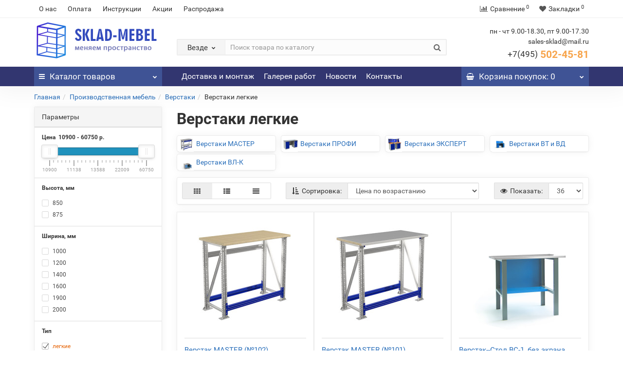

--- FILE ---
content_type: text/html; charset=utf-8
request_url: https://sklad-mebel.ru/proizvodstvennaya-mebel/verstaki/verstaki-legkie/
body_size: 22300
content:
<!DOCTYPE html>
<!--[if IE]><![endif]-->
<!--[if IE 8 ]><html dir="ltr" lang="ru" class="iexpl"><![endif]-->
<!--[if IE 9 ]><html dir="ltr" lang="ru" class="iexpl"><![endif]-->
<!--[if (gt IE 9)|!(IE)]><!-->
<html dir="ltr" lang="ru" class="product-category-11900502_11900503 opacity_minus">
<!--<![endif]-->
<head>
<meta charset="UTF-8" />
<meta name="viewport" content="width=device-width, initial-scale=1">
<meta http-equiv="X-UA-Compatible" content="IE=edge">
<title>Купить Верстаки легкие в Москве по выгодной цене в Sklad-mebel</title>

      
<base href="https://sklad-mebel.ru/" />
<meta name="description" content="На нашем сайте можно купить верстаки легкие по самой выгодной цене. Также мы предоставляем ✔ Доставку собственным транспортом по Москве и области ✔ Сборка и установка ✔ Гарантии возврата товара. Заходите к нам - купите верстаки легкие c доставкой и устано" />
<meta name="keywords" content= "Верстаки легкие купить тумба столешница ящик нагрузка цена доставка инструмент конструкция модель размер мебель производитель выбор качество руб товар магазин компания оборудование комплектация технический каталог элемент стоимость ассортимент
" />
<meta property="og:title" content="Купить Верстаки легкие в Москве по выгодной цене в Sklad-mebel" />
<meta property="og:type" content="website" />
<meta property="og:url" content="https://sklad-mebel.ru/proizvodstvennaya-mebel/verstaki/verstaki-legkie/" />
<meta property="og:image" content="https://sklad-mebel.ru/image/cache/catalog/products/proizvmebel/verstaki/series_w_new-150x150.jpg" />
<meta property="og:site_name" content="Склад мебель" />
	<link href="catalog/view/theme/revolution/stylesheet/stylesheet_min.css" rel="stylesheet">
<style>
#top2 .search {margin-top: 35px;}
#top2 #logo {margin-top: 20px;}
</style>

              <script src="https://api.fondy.eu/static_common/v1/checkout/ipsp.js"></script>
			
<link href="catalog/view/javascript/ocfilter/nouislider.min.css" type="text/css" rel="stylesheet" media="screen" />
<link href="catalog/view/theme/default/stylesheet/ocfilter/ocfilter.css" type="text/css" rel="stylesheet" media="screen" />
<link href="catalog/view/javascript/jquery/owl-carousel/bannerpro-owl.carousel.css" type="text/css" rel="stylesheet" media="screen" />
<link href="catalog/view/javascript/jquery/owl-carousel/owl.transitions.css" type="text/css" rel="stylesheet" media="screen" />
<script src="catalog/view/javascript/jquery/jquery-2.1.1.min.js"></script>
<script src="catalog/view/javascript/jquery/owl-carousel/owl.carousel.min.js"></script>
<link href="https://sklad-mebel.ru/image/catalog/icon-logo.png" rel="icon" />
<script src="catalog/view/javascript/ocfilter/nouislider.min.js"></script>
<script src="catalog/view/javascript/ocfilter/ocfilter.js"></script>
<script src="catalog/view/javascript/jquery/owl-carousel/bannerpro-owl.carousel.min.js"></script>
<script><!--
function max_height_div(div){var maxheight = 0;$(div).each(function(){$(this).removeAttr('style');if($(this).height() > maxheight){maxheight = $(this).height();}});$(div).height(maxheight);}
//--></script>
<!-- Yandex.Metrika counter -->
<script type="text/javascript" >
   (function(m,e,t,r,i,k,a){m[i]=m[i]||function(){(m[i].a=m[i].a||[]).push(arguments)};
   m[i].l=1*new Date();k=e.createElement(t),a=e.getElementsByTagName(t)[0],k.async=1,k.src=r,a.parentNode.insertBefore(k,a)})
   (window, document, "script", "https://mc.yandex.ru/metrika/tag.js", "ym");
   ym(10942138, "init", {
        id:10942138,
        clickmap:true,
        trackLinks:true,
        accurateTrackBounce:true,
        webvisor:true
   });
</script>
<noscript><div><img src="https://mc.yandex.ru/watch/10942138" style="position:absolute; left:-9999px;" alt="" /></div></noscript>
<!-- /Yandex.Metrika counter --><script src="https://zachestnyibiznes.ru/js/zchb-widget.js"></script>
</head>
<body>
<div class="all_content_mmenu">
<div id="pagefader"></div>
<div id="pagefader2"></div>
<!--noindex-->
<div class="hidden-md hidden-lg">
	<nav class="mobilemenu navmenu mobcats navmenu-default navmenu-fixed-left offcanvas">
		<div class="collapse navbar-collapse navbar-ex1-collapse">
			<ul class="nav navbar-nav">
				<li><button data-toggle="offcanvas" data-target=".mobcats" data-canvas="body">Назад<i class="fa fa-chevron-right"></i></button></li>
																																															<li>
													<a href="https://sklad-mebel.ru/metallicheskie-stellazhi/" rel="nofollow">Металлические стеллажи<span class="chevrond" data-toggle="collapse"><i class="fa fa-plus on"></i><i class="fa fa-minus off"></i></span></a>
																											<div class="collapse list-group-submenu">
															<ul class="list-unstyled">
																																	<li>
																		<a href="https://sklad-mebel.ru/metallicheskie-stellazhi/skladskie-stellazhi/" rel="nofollow">Складские стеллажи<span class="chevrond" data-toggle="collapse"><i class="fa fa-plus on"></i><i class="fa fa-minus off"></i></span></a>
																																					<div class="collapse list-group-submenu">
																				<ul class="list-unstyled">
																																											<li><a href="https://sklad-mebel.ru/metallicheskie-stellazhi/skladskie-stellazhi/konsolnye-stellazhi/" rel="nofollow">- Консольные стеллажи</a></li>
																																											<li><a href="https://sklad-mebel.ru/metallicheskie-stellazhi/skladskie-stellazhi/palletnye-stellazhi/" rel="nofollow">- Паллетные стеллажи</a></li>
																																									</ul>
																			</div>
																																			</li>
																																	<li>
																		<a href="https://sklad-mebel.ru/metallicheskie-stellazhi/arhivnye-stellazhi/" rel="nofollow">Архивные стеллажи</a>
																																			</li>
																																	<li>
																		<a href="https://sklad-mebel.ru/metallicheskie-stellazhi/stellazhi-dlya-garazha/" rel="nofollow">Стеллажи для гаража </a>
																																			</li>
																																	<li>
																		<a href="https://sklad-mebel.ru/metallicheskie-stellazhi/stellazhi-dlya-doma/" rel="nofollow">Стеллажи для дома</a>
																																			</li>
																																	<li>
																		<a href="https://sklad-mebel.ru/metallicheskie-stellazhi/stellazhi-dlya-koles-i-shin/" rel="nofollow">Стеллажи для колес и шин</a>
																																			</li>
																																	<li>
																		<a href="https://sklad-mebel.ru/metallicheskie-stellazhi/stellazhi-dlya-kladovoj/" rel="nofollow">Стеллажи в кладовку металлические</a>
																																			</li>
																																	<li>
																		<a href="https://sklad-mebel.ru/metallicheskie-stellazhi/polochnye-stellazhi/" rel="nofollow">Полочные стеллажи</a>
																																			</li>
																																	<li>
																		<a href="https://sklad-mebel.ru/metallicheskie-stellazhi/sborno-razbornye-stellazhi/" rel="nofollow">Стеллажи металлические сборно-разборные</a>
																																			</li>
																																	<li>
																		<a href="https://sklad-mebel.ru/metallicheskie-stellazhi/komplektuyushchie-dlya-metallicheskih-stellazhej/" rel="nofollow">Комплектующие для металлических стеллажей<span class="chevrond" data-toggle="collapse"><i class="fa fa-plus on"></i><i class="fa fa-minus off"></i></span></a>
																																					<div class="collapse list-group-submenu">
																				<ul class="list-unstyled">
																																											<li><a href="https://sklad-mebel.ru/metallicheskie-stellazhi/komplektuyushchie-dlya-metallicheskih-stellazhej/polki-dlya-metallicheskih-stellazhej/" rel="nofollow">- Полки для металлических стеллажей</a></li>
																																											<li><a href="https://sklad-mebel.ru/metallicheskie-stellazhi/komplektuyushchie-dlya-metallicheskih-stellazhej/stojki-dlya-metallicheskih-stellazhej/" rel="nofollow">- Стойки для металлических стеллажей</a></li>
																																											<li><a href="https://sklad-mebel.ru/metallicheskie-stellazhi/komplektuyushchie-dlya-metallicheskih-stellazhej/yaschiki-dlya-naklonnykh-stellazhej/" rel="nofollow">- Ящики для наклонных стеллажей</a></li>
																																											<li><a href="https://sklad-mebel.ru/metallicheskie-stellazhi/komplektuyushchie-dlya-metallicheskih-stellazhej/elementy-metallicheskogo-stellazha-stfl-boltovogo/" rel="nofollow">- Элементы стеллажей СТФЛ</a></li>
																																											<li><a href="https://sklad-mebel.ru/metallicheskie-stellazhi/komplektuyushchie-dlya-metallicheskih-stellazhej/elementy-stellazha-otsinkovannogo-m3-na-zatsepakh/" rel="nofollow">- Элементы стеллажей М3</a></li>
																																											<li><a href="https://sklad-mebel.ru/metallicheskie-stellazhi/komplektuyushchie-dlya-metallicheskih-stellazhej/elementy-stellazha-arkhivnogo-stf-st-boltovogo/" rel="nofollow">- Элементы стеллажей СТФ (СТ)</a></li>
																																											<li><a href="https://sklad-mebel.ru/metallicheskie-stellazhi/komplektuyushchie-dlya-metallicheskih-stellazhej/elementy-stellazha-stfu-boltovogo/" rel="nofollow">- Элементы стеллажей СТФУ</a></li>
																																											<li><a href="https://sklad-mebel.ru/metallicheskie-stellazhi/komplektuyushchie-dlya-metallicheskih-stellazhej/elementy-stellazha-universalnogo-tsu-su-spz-na-zatsepakh/" rel="nofollow">- Элементы стеллажей ТСУ (СУ, СПЗ)</a></li>
																																											<li><a href="https://sklad-mebel.ru/metallicheskie-stellazhi/komplektuyushchie-dlya-metallicheskih-stellazhej/elementy-stellazha-otsinkovannogo-m8-na-zatsepakh/" rel="nofollow">- Элементы стеллажей М8</a></li>
																																											<li><a href="https://sklad-mebel.ru/metallicheskie-stellazhi/komplektuyushchie-dlya-metallicheskih-stellazhej/elementy-stellazha-srednegruzovogo-mkf-fanernyj-nastil/" rel="nofollow">- Элементы стеллажей МКФ</a></li>
																																											<li><a href="https://sklad-mebel.ru/metallicheskie-stellazhi/komplektuyushchie-dlya-metallicheskih-stellazhej/elementy-stellazha-srednegruzovogo-profi-t-fanernyj-nastil/" rel="nofollow">- Элементы стеллажей Профи-Т</a></li>
																																											<li><a href="https://sklad-mebel.ru/metallicheskie-stellazhi/komplektuyushchie-dlya-metallicheskih-stellazhej/elementy-stellazha-srednegruzovogo-sgr/" rel="nofollow">- Элементы стеллажей SGR</a></li>
																																											<li><a href="https://sklad-mebel.ru/metallicheskie-stellazhi/komplektuyushchie-dlya-metallicheskih-stellazhej/elementy-stellazha-srednegruzovogo-sgu-50/" rel="nofollow">- Элементы стеллажей СГУ-50</a></li>
																																									</ul>
																			</div>
																																			</li>
																															</ul>
														</div>
																									</li>
																							<li>
													<a href="https://sklad-mebel.ru/metallicheskie-shkafy/" rel="nofollow">Металлические шкафы<span class="chevrond" data-toggle="collapse"><i class="fa fa-plus on"></i><i class="fa fa-minus off"></i></span></a>
																											<div class="collapse list-group-submenu">
															<ul class="list-unstyled">
																																	<li>
																		<a href="https://sklad-mebel.ru/metallicheskie-shkafy/shkafi-dlja-garazha-i-dachi/" rel="nofollow">Шкафы для гаража и дачи<span class="chevrond" data-toggle="collapse"><i class="fa fa-plus on"></i><i class="fa fa-minus off"></i></span></a>
																																					<div class="collapse list-group-submenu">
																				<ul class="list-unstyled">
																																											<li><a href="https://sklad-mebel.ru/metallicheskie-shkafy/shkafi-dlja-garazha-i-dachi/shkafi-dlja-garazha-i-dachi-polochnie-/" rel="nofollow">- Шкафы для гаража и дачи полочные </a></li>
																																											<li><a href="https://sklad-mebel.ru/metallicheskie-shkafy/shkafi-dlja-garazha-i-dachi/shkafi-dlja-garazha-i-dachi-dlja-odezhdi/" rel="nofollow">- Шкафы для гаража и дачи для одежды ШР и ШРК</a></li>
																																											<li><a href="https://sklad-mebel.ru/metallicheskie-shkafy/shkafi-dlja-garazha-i-dachi/hozjajstvennie-shkafi-dlja-garazha-shmu-ls/" rel="nofollow">- Хозяйственные шкафы для гаража ШМУ, LS</a></li>
																																											<li><a href="https://sklad-mebel.ru/metallicheskie-shkafy/shkafi-dlja-garazha-i-dachi/metallicheskie-shkafi-dlja-gazovih-ballonov-shgr/" rel="nofollow">- Металлические шкафы для газовых баллонов ШГР</a></li>
																																											<li><a href="https://sklad-mebel.ru/metallicheskie-shkafy/shkafi-dlja-garazha-i-dachi/metallicheskie-shkafi-dlja-kljuchej-kv/" rel="nofollow">- Металлические шкафы для ключей </a></li>
																																									</ul>
																			</div>
																																			</li>
																																	<li>
																		<a href="https://sklad-mebel.ru/metallicheskie-shkafy/metallicheskie-shkafi-dlja-odezhdi-lokeri/" rel="nofollow">Шкафы для одежды (Локеры)<span class="chevrond" data-toggle="collapse"><i class="fa fa-plus on"></i><i class="fa fa-minus off"></i></span></a>
																																					<div class="collapse list-group-submenu">
																				<ul class="list-unstyled">
																																											<li><a href="https://sklad-mebel.ru/metallicheskie-shkafy/metallicheskie-shkafi-dlja-odezhdi-lokeri/shkafi-dlja-razdevalok-svarnie-i-sborno-razbornie/" rel="nofollow">- Шкафы для раздевалок сварные и сборно-разборные</a></li>
																																											<li><a href="https://sklad-mebel.ru/metallicheskie-shkafy/metallicheskie-shkafi-dlja-odezhdi-lokeri/shkafi-dlja-razdevalok-modulnie/" rel="nofollow">- Шкафы для раздевалок модульные</a></li>
																																											<li><a href="https://sklad-mebel.ru/metallicheskie-shkafy/metallicheskie-shkafi-dlja-odezhdi-lokeri/skamejki-garderobnye-i-podstavki/" rel="nofollow">- Скамейки гардеробные и подставки</a></li>
																																									</ul>
																			</div>
																																			</li>
																																	<li>
																		<a href="https://sklad-mebel.ru/metallicheskie-shkafy/metallicheskie-shkafi-dlja-ofisa/" rel="nofollow">Шкафы для офиса<span class="chevrond" data-toggle="collapse"><i class="fa fa-plus on"></i><i class="fa fa-minus off"></i></span></a>
																																					<div class="collapse list-group-submenu">
																				<ul class="list-unstyled">
																																											<li><a href="https://sklad-mebel.ru/metallicheskie-shkafy/metallicheskie-shkafi-dlja-ofisa/shkafi-arhivnie-dlja-dokumentov/" rel="nofollow">- Шкафы архивные для документов</a></li>
																																											<li><a href="https://sklad-mebel.ru/metallicheskie-shkafy/metallicheskie-shkafi-dlja-ofisa/shkafi-buhgalterskie/" rel="nofollow">- Бухгалтерские шкафы</a></li>
																																											<li><a href="https://sklad-mebel.ru/metallicheskie-shkafy/metallicheskie-shkafi-dlja-ofisa/kartoteki/" rel="nofollow">- Картотечные шкафы</a></li>
																																											<li><a href="https://sklad-mebel.ru/metallicheskie-shkafy/metallicheskie-shkafi-dlja-ofisa/metallicheskie-mobilnie-tumbi/" rel="nofollow">- Металлические мобильные тумбы</a></li>
																																											<li><a href="https://sklad-mebel.ru/metallicheskie-shkafy/metallicheskie-shkafi-dlja-ofisa/mnogojashhichnie-shkafi/" rel="nofollow">- Многоящичные шкафы</a></li>
																																											<li><a href="https://sklad-mebel.ru/metallicheskie-shkafy/metallicheskie-shkafi-dlja-ofisa/kljuchnici/" rel="nofollow">- Ключницы</a></li>
																																											<li><a href="https://sklad-mebel.ru/metallicheskie-shkafy/metallicheskie-shkafi-dlja-ofisa/individualnie-shkafi-kassira/" rel="nofollow">- Индивидуальные шкафы кассира</a></li>
																																									</ul>
																			</div>
																																			</li>
																																	<li>
																		<a href="https://sklad-mebel.ru/metallicheskie-shkafy/metallicheskie-shkafi-dlja-sumok-dlja-magazinov/" rel="nofollow">Шкафы для сумок (для магазинов)</a>
																																			</li>
																																	<li>
																		<a href="https://sklad-mebel.ru/metallicheskie-shkafy/shkafi-hozjajstvennie-/" rel="nofollow">Шкафы хозяйственные </a>
																																			</li>
																															</ul>
														</div>
																									</li>
																							<li>
													<a href="https://sklad-mebel.ru/sejfy/" rel="nofollow"> Сейфы<span class="chevrond" data-toggle="collapse"><i class="fa fa-plus on"></i><i class="fa fa-minus off"></i></span></a>
																											<div class="collapse list-group-submenu">
															<ul class="list-unstyled">
																																	<li>
																		<a href="https://sklad-mebel.ru/sejfy/mebelnye-i-ofisnye-sejfy/" rel="nofollow">Мебельные и офисные сейфы</a>
																																			</li>
																																	<li>
																		<a href="https://sklad-mebel.ru/sejfy/oruzhejnye-sejfy-i-shkafy/" rel="nofollow">Оружейные сейфы и шкафы</a>
																																			</li>
																															</ul>
														</div>
																									</li>
																							<li>
													<a href="https://sklad-mebel.ru/proizvodstvennaya-mebel/" rel="nofollow">Производственная мебель<span class="chevrond" data-toggle="collapse"><i class="fa fa-plus on"></i><i class="fa fa-minus off"></i></span></a>
																											<div class="collapse list-group-submenu">
															<ul class="list-unstyled">
																																	<li>
																		<a href="https://sklad-mebel.ru/proizvodstvennaya-mebel/verstaki/" rel="nofollow">Верстаки<span class="chevrond" data-toggle="collapse"><i class="fa fa-plus on"></i><i class="fa fa-minus off"></i></span></a>
																																					<div class="collapse list-group-submenu">
																				<ul class="list-unstyled">
																																											<li><a href="https://sklad-mebel.ru/proizvodstvennaya-mebel/verstaki/verstaki-master/" rel="nofollow">- Верстаки МАСТЕР</a></li>
																																											<li><a href="https://sklad-mebel.ru/proizvodstvennaya-mebel/verstaki/verstaki-praktik/" rel="nofollow">- Верстаки ПРОФИ</a></li>
																																											<li><a href="https://sklad-mebel.ru/proizvodstvennaya-mebel/verstaki/verstaki-ferrum/" rel="nofollow">- Верстаки ЭКСПЕРТ</a></li>
																																											<li><a href="https://sklad-mebel.ru/proizvodstvennaya-mebel/verstaki/verstaki-vt-i-vd/" rel="nofollow">- Верстаки ВТ и ВД</a></li>
																																											<li><a href="https://sklad-mebel.ru/proizvodstvennaya-mebel/verstaki/verstaki-vl-k/" rel="nofollow">- Верстаки ВЛ-К</a></li>
																																									</ul>
																			</div>
																																			</li>
																																	<li>
																		<a href="https://sklad-mebel.ru/proizvodstvennaya-mebel/shkafy-instrumentalnye/" rel="nofollow">Шкафы инструментальные<span class="chevrond" data-toggle="collapse"><i class="fa fa-plus on"></i><i class="fa fa-minus off"></i></span></a>
																																					<div class="collapse list-group-submenu">
																				<ul class="list-unstyled">
																																											<li><a href="https://sklad-mebel.ru/proizvodstvennaya-mebel/shkafy-instrumentalnye/shkafy-instrumentalnye-ts-1095/" rel="nofollow">- Шкафы инструментальные ТС-1095</a></li>
																																											<li><a href="https://sklad-mebel.ru/proizvodstvennaya-mebel/shkafy-instrumentalnye/shkafy-instrumentalnye-ts-1995/" rel="nofollow">- Шкафы инструментальные ТС-1995</a></li>
																																									</ul>
																			</div>
																																			</li>
																																	<li>
																		<a href="https://sklad-mebel.ru/proizvodstvennaya-mebel/telezhki-instrumentalnye/" rel="nofollow">Тележки инструментальные</a>
																																			</li>
																																	<li>
																		<a href="https://sklad-mebel.ru/proizvodstvennaya-mebel/shkafy-sushilnye/" rel="nofollow">Шкафы сушильные</a>
																																			</li>
																																	<li>
																		<a href="https://sklad-mebel.ru/proizvodstvennaya-mebel/spetsializirovannaya-mebel/" rel="nofollow">Специализированная мебель</a>
																																			</li>
																																	<li>
																		<a href="https://sklad-mebel.ru/proizvodstvennaya-mebel/aksessuary-na-ekran/" rel="nofollow">Аксессуары на экран</a>
																																			</li>
																															</ul>
														</div>
																									</li>
																							<li>
													<a href="https://sklad-mebel.ru/lestnitsy-peredvizhnye/" rel="nofollow">Лестницы передвижные</a>
																									</li>
																							<li>
													<a href="https://sklad-mebel.ru/kolesa-promyshlennye/" rel="nofollow">Сетчатые металлические шкафы и контейнеры</a>
																									</li>
																							<li>
													<a href="https://sklad-mebel.ru/telezhki-skladskie/" rel="nofollow">Тележки складские<span class="chevrond" data-toggle="collapse"><i class="fa fa-plus on"></i><i class="fa fa-minus off"></i></span></a>
																											<div class="collapse list-group-submenu">
															<ul class="list-unstyled">
																																	<li>
																		<a href="https://sklad-mebel.ru/telezhki-skladskie/telezhki-platformennye/" rel="nofollow">Тележки платформенные четырехколесные</a>
																																			</li>
																																	<li>
																		<a href="https://sklad-mebel.ru/telezhki-skladskie/telezhki-dvukhkolesnye/" rel="nofollow">Тележки грузовые двухколесные</a>
																																			</li>
																																	<li>
																		<a href="https://sklad-mebel.ru/telezhki-skladskie/telezhki-spetsializirovannye-dvukhkolesnye/" rel="nofollow">Тележки специализированные </a>
																																			</li>
																																	<li>
																		<a href="https://sklad-mebel.ru/telezhki-skladskie/telezhki-platformennye-usilennye/" rel="nofollow">Тележки платформенные усиленные</a>
																																			</li>
																																	<li>
																		<a href="https://sklad-mebel.ru/telezhki-skladskie/mnogoyarusnye-telezhki/" rel="nofollow">Многоярусные тележки</a>
																																			</li>
																															</ul>
														</div>
																									</li>
																							<li>
													<a href="https://sklad-mebel.ru/gidravlicheskie-telezhki/" rel="nofollow">Гидравлические тележки<span class="chevrond" data-toggle="collapse"><i class="fa fa-plus on"></i><i class="fa fa-minus off"></i></span></a>
																											<div class="collapse list-group-submenu">
															<ul class="list-unstyled">
																																	<li>
																		<a href="https://sklad-mebel.ru/gidravlicheskie-telezhki/gidravlicheskie-telezhki-standartnye/" rel="nofollow">Гидравлические тележки СТАНДАРТНЫЕ</a>
																																			</li>
																																	<li>
																		<a href="https://sklad-mebel.ru/gidravlicheskie-telezhki/gidravlicheskie-telezhki-dlinnovilnye/" rel="nofollow">Гидравлические тележки ДЛИННОВИЛЬНЫЕ</a>
																																			</li>
																																	<li>
																		<a href="https://sklad-mebel.ru/gidravlicheskie-telezhki/gidravlicheskie-telezhki-korotkovilnye/" rel="nofollow">Гидравлические тележки КОРОТКОВИЛЬНЫЕ</a>
																																			</li>
																																	<li>
																		<a href="https://sklad-mebel.ru/gidravlicheskie-telezhki/spetsializirovannye/" rel="nofollow">Специализированные</a>
																																			</li>
																															</ul>
														</div>
																									</li>
																																												</ul>
		</div>
	</nav>
	<nav class="mobilemenu navmenu moblinks navmenu-default navmenu-fixed-left offcanvas">
		<div class="collapse navbar-collapse navbar-ex1-collapse">
		  <ul class="nav navbar-nav">
			<li><button data-toggle="offcanvas" data-target=".moblinks" data-canvas="body">Назад<i class="fa fa-chevron-right"></i></button></li>
							<li><a href="https://sklad-mebel.ru/o-nas" rel="nofollow">О нас</a></li>
							<li><a href="https://sklad-mebel.ru/oplata" rel="nofollow">Оплата</a></li>
															<li><a href="/instruktsii" rel="nofollow">Инструкции</a></li>
									<li><a href="akcii" rel="nofollow">Акции</a></li>
									<li><a href="rasprodazha" rel="nofollow">Распродажа</a></li>
																<li class="foroppro_mob" style="display:none;"></li>
		  </ul>
		</div>
	</nav>
	<script><!--
	$(".mobilemenu .chevrond").click(function () {
		$(this).siblings(".collapsible").toggle();
		$(this).toggleClass("hided");
		$(this).parent().next().toggleClass("in");
	});
	--></script>
</div>
<!--/noindex-->
<header>
		<div id="top">
		<div class="container">
														<div class="hidden-sm hidden-md hidden-lg mobile_info">
					<div class="navbar navbar-default pull-left">
																					<button type="button" class="navbar-toggle" data-toggle="offcanvas"
								data-target=".navmenu.moblinks" data-canvas="body">
								<i class="fa fa-info" aria-hidden="true"></i>
								<span class="hidden-xs">Информация</span>
								<i class="fa fa-chevron-left"></i>
								</button>
																		</div>
				</div>
								<div class="top-links hidden-xs verh nav pull-left text-center">
											<a href="https://sklad-mebel.ru/o-nas">О нас</a>
											<a href="https://sklad-mebel.ru/oplata">Оплата</a>
																							<a href="/instruktsii">Инструкции</a>
													<a href="akcii">Акции</a>
													<a href="rasprodazha">Распродажа</a>
																					<span class="foroppro" style="display:none;"></span>
				</div>
										<div class="top-links verh nav pull-right text_ico_skrit">
					<ul class="list-inline">
																		<li><a href="https://sklad-mebel.ru/compare-products/" class="dropdown-toggle"><span id="compare-total"><i class="fa fa-bar-chart"></i><span class="hidden-xs hidden-sm">Сравнение</span><sup>0</sup></span></a></li>						<li><a href="https://sklad-mebel.ru/wishlist/" class="dropdown-toggle"><span id="wishlist-total"><i class="fa fa-heart"></i><span class="hidden-xs hidden-sm">Закладки</span><sup>0</sup></span></a></li>											</ul>
				</div>
					</div>
	</div>
		<div id="top2">
	  <div class="container">
		<div class="row">
		<div class="col-xs-12 col-sm-6 col-md-3">
			<div id="logo">
			  								  <a href="https://sklad-mebel.ru/"><img src="https://sklad-mebel.ru/image/catalog/logo8.png" title="Склад мебель" alt="Склад мебель" class="img-responsive" /></a>
							  			</div>
		</div>
				<div class="hidden-xs hidden-sm bigsearch col-xs-12 col-sm-6 col-md-6">
								<div class="search input-group">	
		<div class="change_category input-group-btn">
			<button type="button" class="change_category_button btn btn-default btn-lg dropdown-toggle" data-toggle="dropdown">
								<span class="category-name">Везде</span><i class="fa fa-chevron-down"></i>
			</button>
			<ul class="dropdown-menu catsearch">
				<li><a href="#" onclick="return false;" class="0">Везде</a></li>
								<li><a href="#" onclick="return false;" class="11">Металлические стеллажи</a></li>
								<li><a href="#" onclick="return false;" class="11900457">Металлические шкафы</a></li>
								<li><a href="#" onclick="return false;" class="11900229"> Сейфы</a></li>
								<li><a href="#" onclick="return false;" class="11900502">Производственная мебель</a></li>
								<li><a href="#" onclick="return false;" class="11900511">Лестницы передвижные</a></li>
								<li><a href="#" onclick="return false;" class="11900231">Сетчатые металлические шкафы и контейнеры</a></li>
								<li><a href="#" onclick="return false;" class="11900517">Тележки складские</a></li>
								<li><a href="#" onclick="return false;" class="11900228">Гидравлические тележки</a></li>
								<li><a href="#" onclick="return false;" class="11900529">Распродажа</a></li>
							</ul>
			<input class="selected_category" type="hidden" name="category_id" value="0" />
		</div>
		<input type="text" name="search" value="" placeholder="Поиск товара по каталогу" class="form-control input-lg" />
		<span class="search_button input-group-btn">
			<button type="button" class="search-button btn btn-default btn-lg search_button">
				<i class="fa fa-search"></i>
			</button>
		</span>
	</div>
	<script><!--
	$('.search a').click(function(){
		$(".selected_category").val($(this).attr('class'));
		$('.change_category_button').html('<span class="category-name">' + $(this).html() + '</span><i class="fa fa-chevron-down"></i>');
	});
	//--></script>
					</div>
							<div class="col-xs-12 col-sm-6 col-md-3 ">
				<div class="header_conts t-ar">
					<div class="tel">
													<span class="header_phone_image"><i class="fa none"></i></span>
												<div class="header_phone_nomer">
															<span class="s11">пн - чт 9.00-18.30, пт 9.00-17.30</span>
																	<span class="s12">sales-sklad@mail.ru</span>
																																						<button type="button" class="dropdown-toggle" data-toggle="dropdown" aria-expanded="true">
									<span class="s22">
										<span class="telefon">+7(495)</span> 502-45-81																				<i class="fa fa-chevron-down"></i>
																			</span>
								</button>
																														<ul class="dropdown-menu dropdown-menu-right dop_contss">
																																																												<li><a href="/contact-us"><span><i class="fa fa-map-marker"></i><span>142704, г. Москва, поселок завода Мосрентген, проезд Институтский, д. 2</span></span></a></li>
																																												<li><a href="mailto:sales-sklad@mail.ru"><span><i class="fa fa-envelope"></i><span>sales-sklad@mail.ru</span></span></a></li>
																																															</ul>	
													</div>
					</div>
														</div>
			</div>
								<div class="hidden-md hidden-lg mobsearch col-xs-12 col-sm-12">
			<!--noindex-->
								<div class="search input-group">	
		<div class="change_category input-group-btn">
			<button type="button" class="change_category_button btn btn-default btn-lg dropdown-toggle" data-toggle="dropdown">
								<span class="category-name">Везде</span><i class="fa fa-chevron-down"></i>
			</button>
			<ul class="dropdown-menu catsearch">
				<li><a href="#" onclick="return false;" class="0">Везде</a></li>
								<li><a href="#" onclick="return false;" class="11">Металлические стеллажи</a></li>
								<li><a href="#" onclick="return false;" class="11900457">Металлические шкафы</a></li>
								<li><a href="#" onclick="return false;" class="11900229"> Сейфы</a></li>
								<li><a href="#" onclick="return false;" class="11900502">Производственная мебель</a></li>
								<li><a href="#" onclick="return false;" class="11900511">Лестницы передвижные</a></li>
								<li><a href="#" onclick="return false;" class="11900231">Сетчатые металлические шкафы и контейнеры</a></li>
								<li><a href="#" onclick="return false;" class="11900517">Тележки складские</a></li>
								<li><a href="#" onclick="return false;" class="11900228">Гидравлические тележки</a></li>
								<li><a href="#" onclick="return false;" class="11900529">Распродажа</a></li>
							</ul>
			<input class="selected_category" type="hidden" name="category_id" value="0" />
		</div>
		<input type="text" name="search" value="" placeholder="Поиск товара по каталогу" class="form-control input-lg" />
		<span class="search_button input-group-btn">
			<button type="button" class="search-button btn btn-default btn-lg search_button">
				<i class="fa fa-search"></i>
			</button>
		</span>
	</div>
	<script><!--
	$('.search a').click(function(){
		$(".selected_category").val($(this).attr('class'));
		$('.change_category_button').html('<span class="category-name">' + $(this).html() + '</span><i class="fa fa-chevron-down"></i>');
	});
	//--></script>
						<!--/noindex-->
		</div>
				</div>
	  </div>
	</div>
		<!--noindex-->
			<div id="top3_links" class="clearfix hidden-md hidden-lg">
			<div class="container">
				<div class="row">
					<div class="top-links col-xs-12">
							<ul class="list-inline">
																	<li><a href="https://sklad-mebel.ru/dostavka-i-montazh" rel="nofollow">Доставка и монтаж</a></li>
																	<li><a href="https://sklad-mebel.ru/galereya-rabot" rel="nofollow">Галерея работ</a></li>
																																			<li><a href="news" rel="nofollow"><i class="hidden-md fa none hidden"></i>Новости</a></li>
																			<li><a href="contact-us" rel="nofollow"><i class="hidden-md fa none hidden"></i>Контакты</a></li>
																								</ul>
					</div>
				</div>
			</div>
		</div>
		<!--/noindex-->
		<div id="top3" class="clearfix ">
		<div class="container">
			<div class="row image_in_ico_row">
								<div class="col-xs-6 col-md-3">
					<div id="menu2_button" class="page-fader inhome">
<div class="box-heading hidden-md hidden-lg" data-toggle="offcanvas" data-target=".navmenu.mobcats" data-canvas="body"><i class="fa fa-bars"></i>Каталог<span class="hidden-xs"> товаров</span><span class="icorightmenu"><i class="fa fa-chevron-down"></i></span></div>
<div class="box-heading hidden-xs hidden-sm" onclick="return false;"><i class="fa fa-bars"></i>Каталог<span class="hidden-xs"> товаров</span><span class="icorightmenu"><i class="fa fa-chevron-down"></i></span></div>
<div class="box-content am hidden-xs hidden-sm">
<div id="menu2" class="inhome">
<div class="podmenu2"></div>
<div class="catalog_list catalog_list_popup catalog_as_popup">
			<div class="revlevel_1 hasChildren closed menu2categories">
							<div class="title with-child">
				<a href="https://sklad-mebel.ru/metallicheskie-stellazhi/">
				<i class="am_category_icon fa none hidden"></i>Металлические стеллажи				<span class="arrow-btn"><i class="fa fa-angle-right"></i></span>
				</a>
				</div>
							
			<div class="childrenList">
								<div class="child-box box-col-3">
									<div class="image_in_ico_11 refine_categories clearfix">
													<a class="col-sm-3 col-lg-2" href="https://sklad-mebel.ru/metallicheskie-stellazhi/skladskie-stellazhi/">
								<img src="https://sklad-mebel.ru/image/cache/catalog/products/stellazhi/sgr/3_sgr_9_400-150x150.jpg" alt="Складские стеллажи" /><span>Складские стеллажи</span>
							</a>
													<a class="col-sm-3 col-lg-2" href="https://sklad-mebel.ru/metallicheskie-stellazhi/arhivnye-stellazhi/">
								<img src="https://sklad-mebel.ru/image/cache/catalog/category/arhiv-stel-150x150.jpg" alt="Архивные стеллажи" /><span>Архивные стеллажи</span>
							</a>
													<a class="col-sm-3 col-lg-2" href="https://sklad-mebel.ru/metallicheskie-stellazhi/stellazhi-dlya-garazha/">
								<img src="https://sklad-mebel.ru/image/cache/catalog/category/garazj-glav-150x150.jpg" alt="Стеллажи для гаража " /><span>Стеллажи для гаража </span>
							</a>
													<a class="col-sm-3 col-lg-2" href="https://sklad-mebel.ru/metallicheskie-stellazhi/stellazhi-dlya-doma/">
								<img src="https://sklad-mebel.ru/image/cache/catalog/products/stellazhi/profi-t/img_7406-150x150.jpg" alt="Стеллажи для дома" /><span>Стеллажи для дома</span>
							</a>
													<a class="col-sm-3 col-lg-2" href="https://sklad-mebel.ru/metallicheskie-stellazhi/stellazhi-dlya-koles-i-shin/">
								<img src="https://sklad-mebel.ru/image/cache/catalog/products/stellazhi/tsu/shina9-150x150.png" alt="Стеллажи для колес и шин" /><span>Стеллажи для колес и шин</span>
							</a>
													<a class="col-sm-3 col-lg-2" href="https://sklad-mebel.ru/metallicheskie-stellazhi/stellazhi-dlya-kladovoj/">
								<img src="https://sklad-mebel.ru/image/cache/catalog/category/1%282%29-150x150.jpg" alt="Стеллажи в кладовку металлические" /><span>Стеллажи в кладовку металлические</span>
							</a>
													<a class="col-sm-3 col-lg-2" href="https://sklad-mebel.ru/metallicheskie-stellazhi/polochnye-stellazhi/">
								<img src="https://sklad-mebel.ru/image/cache/catalog/category/stfl-poloch-150x150.jpg" alt="Полочные стеллажи" /><span>Полочные стеллажи</span>
							</a>
													<a class="col-sm-3 col-lg-2" href="https://sklad-mebel.ru/metallicheskie-stellazhi/sborno-razbornye-stellazhi/">
								<img src="https://sklad-mebel.ru/image/cache/catalog/products/stellazhi/99979-150x150.jpg" alt="Стеллажи металлические сборно-разборные" /><span>Стеллажи металлические сборно-разборные</span>
							</a>
													<a class="col-sm-3 col-lg-2" href="https://sklad-mebel.ru/metallicheskie-stellazhi/komplektuyushchie-dlya-metallicheskih-stellazhej/">
								<img src="https://sklad-mebel.ru/image/cache/catalog/el-150x150.jpg" alt="Комплектующие для металлических стеллажей" /><span>Комплектующие для металлических стеллажей</span>
							</a>
											</div>
												</div>
			</div>
					</div>		
			<div class="revlevel_1 hasChildren closed menu2categories">
							<div class="title with-child">
				<a href="https://sklad-mebel.ru/metallicheskie-shkafy/">
				<span class="am_category_image hidden"><img src="https://sklad-mebel.ru/image/cache/no_image-21x21.png" alt=""/><span class="mask"></span></span>Металлические шкафы				<span class="arrow-btn"><i class="fa fa-angle-right"></i></span>
				</a>
				</div>
							
			<div class="childrenList">
								<div class="child-box box-col-3">
									<div class="image_in_ico_11900457 refine_categories clearfix">
													<a class="col-sm-3 col-lg-2" href="https://sklad-mebel.ru/metallicheskie-shkafy/shkafi-dlja-garazha-i-dachi/">
								<img src="https://sklad-mebel.ru/image/cache/catalog/products/shkafy/99932-150x150.jpg" alt="Шкафы для гаража и дачи" /><span>Шкафы для гаража и дачи</span>
							</a>
													<a class="col-sm-3 col-lg-2" href="https://sklad-mebel.ru/metallicheskie-shkafy/metallicheskie-shkafi-dlja-odezhdi-lokeri/">
								<img src="https://sklad-mebel.ru/image/cache/catalog/products/shkafy/shrk/shrk-22-vsk1-150x150.jpg" alt="Шкафы для одежды (Локеры)" /><span>Шкафы для одежды (Локеры)</span>
							</a>
													<a class="col-sm-3 col-lg-2" href="https://sklad-mebel.ru/metallicheskie-shkafy/metallicheskie-shkafi-dlja-ofisa/">
								<img src="https://sklad-mebel.ru/image/cache/catalog/products/shkafy/praktik/praktik_am_1891-150x150.jpg" alt="Шкафы для офиса" /><span>Шкафы для офиса</span>
							</a>
													<a class="col-sm-3 col-lg-2" href="https://sklad-mebel.ru/metallicheskie-shkafy/metallicheskie-shkafi-dlja-sumok-dlja-magazinov/">
								<img src="https://sklad-mebel.ru/image/cache/catalog/products/shkafy/99950-150x150.jpg" alt="Шкафы для сумок (для магазинов)" /><span>Шкафы для сумок (для магазинов)</span>
							</a>
													<a class="col-sm-3 col-lg-2" href="https://sklad-mebel.ru/metallicheskie-shkafy/shkafi-hozjajstvennie-/">
								<img src="https://sklad-mebel.ru/image/cache/catalog/products/shkafy/1439447635close_prv-150x150.jpg" alt="Шкафы хозяйственные " /><span>Шкафы хозяйственные </span>
							</a>
											</div>
												</div>
			</div>
					</div>		
			<div class="revlevel_1 hasChildren closed menu2categories">
							<div class="title with-child">
				<a href="https://sklad-mebel.ru/sejfy/">
				<span class="am_category_image hidden"><img src="https://sklad-mebel.ru/image/cache/no_image-21x21.png" alt=""/><span class="mask"></span></span> Сейфы				<span class="arrow-btn"><i class="fa fa-angle-right"></i></span>
				</a>
				</div>
							
			<div class="childrenList">
								<div class="child-box box-col-1">
									<div class="image_in_ico_11900229 refine_categories clearfix">
													<a class="col-sm-12 col-lg-6" href="https://sklad-mebel.ru/sejfy/mebelnye-i-ofisnye-sejfy/">
								<img src="https://sklad-mebel.ru/image/cache/catalog/products/seyfi/1271675577close_full-150x150.jpg" alt="Мебельные и офисные сейфы" /><span>Мебельные и офисные сейфы</span>
							</a>
													<a class="col-sm-12 col-lg-6" href="https://sklad-mebel.ru/sejfy/oruzhejnye-sejfy-i-shkafy/">
								<img src="https://sklad-mebel.ru/image/cache/catalog/products/seyfi/1460548595big_pic-150x150.jpg" alt="Оружейные сейфы и шкафы" /><span>Оружейные сейфы и шкафы</span>
							</a>
											</div>
												</div>
			</div>
					</div>		
			<div class="revlevel_1 hasChildren closed menu2categories">
							<div class="title with-child">
				<a href="https://sklad-mebel.ru/proizvodstvennaya-mebel/">
				<span class="am_category_image hidden"><img src="https://sklad-mebel.ru/image/cache/no_image-21x21.png" alt=""/><span class="mask"></span></span>Производственная мебель				<span class="arrow-btn"><i class="fa fa-angle-right"></i></span>
				</a>
				</div>
							
			<div class="childrenList">
								<div class="child-box box-col-3">
									<div class="image_in_ico_11900502 refine_categories clearfix">
													<a class="col-sm-3 col-lg-2" href="https://sklad-mebel.ru/proizvodstvennaya-mebel/verstaki/">
								<img src="https://sklad-mebel.ru/image/cache/catalog/products/proizvmebel/verstaki/series_w_new-150x150.jpg" alt="Верстаки" /><span>Верстаки</span>
							</a>
													<a class="col-sm-3 col-lg-2" href="https://sklad-mebel.ru/proizvodstvennaya-mebel/shkafy-instrumentalnye/">
								<img src="https://sklad-mebel.ru/image/cache/catalog/products/proizvmebel/shkafiinstrumental/1437132610close_prv-150x150.jpg" alt="Шкафы инструментальные" /><span>Шкафы инструментальные</span>
							</a>
													<a class="col-sm-3 col-lg-2" href="https://sklad-mebel.ru/proizvodstvennaya-mebel/telezhki-instrumentalnye/">
								<img src="https://sklad-mebel.ru/image/cache/catalog/products/proizvmebel/telezkiinstrumental/1432108425close_prv-150x150.jpg" alt="Тележки инструментальные" /><span>Тележки инструментальные</span>
							</a>
													<a class="col-sm-3 col-lg-2" href="https://sklad-mebel.ru/proizvodstvennaya-mebel/shkafy-sushilnye/">
								<img src="https://sklad-mebel.ru/image/cache/catalog/products/proizvmebel/shkafiinstrumental/1551343822close_full-150x150.jpg" alt="Шкафы сушильные" /><span>Шкафы сушильные</span>
							</a>
													<a class="col-sm-3 col-lg-2" href="https://sklad-mebel.ru/proizvodstvennaya-mebel/spetsializirovannaya-mebel/">
								<img src="https://sklad-mebel.ru/image/cache/catalog/products/proizvmebel/1433242576close_full-150x150.jpg" alt="Специализированная мебель" /><span>Специализированная мебель</span>
							</a>
													<a class="col-sm-3 col-lg-2" href="https://sklad-mebel.ru/proizvodstvennaya-mebel/aksessuary-na-ekran/">
								<img src="https://sklad-mebel.ru/image/cache/catalog/products/proizvmebel/verstaki/ws-60_big-150x150.jpg" alt="Аксессуары на экран" /><span>Аксессуары на экран</span>
							</a>
											</div>
												</div>
			</div>
					</div>		
			<div class="revlevel_1 hasChildren closed menu2categories">
							<div class="title">
				<a href="https://sklad-mebel.ru/lestnitsy-peredvizhnye/"><span class="am_category_image hidden"><img src="https://sklad-mebel.ru/image/cache/no_image-21x21.png" alt=""/><span class="mask"></span></span>Лестницы передвижные</a>
				</div>
								</div>		
			<div class="revlevel_1 hasChildren closed menu2categories">
							<div class="title">
				<a href="https://sklad-mebel.ru/kolesa-promyshlennye/"><span class="am_category_image hidden"><img src="https://sklad-mebel.ru/image/cache/no_image-21x21.png" alt=""/><span class="mask"></span></span>Сетчатые металлические шкафы и контейнеры</a>
				</div>
								</div>		
			<div class="revlevel_1 hasChildren closed menu2categories">
							<div class="title with-child">
				<a href="https://sklad-mebel.ru/telezhki-skladskie/">
				<span class="am_category_image hidden"><img src="https://sklad-mebel.ru/image/cache/no_image-21x21.png" alt=""/><span class="mask"></span></span>Тележки складские				<span class="arrow-btn"><i class="fa fa-angle-right"></i></span>
				</a>
				</div>
							
			<div class="childrenList">
								<div class="child-box box-col-3">
									<div class="image_in_ico_11900517 refine_categories clearfix">
													<a class="col-sm-3 col-lg-2" href="https://sklad-mebel.ru/telezhki-skladskie/telezhki-platformennye/">
								<img src="https://sklad-mebel.ru/image/cache/catalog/products/telegki/tp-150x150.jpg" alt="Тележки платформенные четырехколесные" /><span>Тележки платформенные четырехколесные</span>
							</a>
													<a class="col-sm-3 col-lg-2" href="https://sklad-mebel.ru/telezhki-skladskie/telezhki-dvukhkolesnye/">
								<img src="https://sklad-mebel.ru/image/cache/catalog/products/telegki/tel_kg350-150x150.jpg" alt="Тележки грузовые двухколесные" /><span>Тележки грузовые двухколесные</span>
							</a>
													<a class="col-sm-3 col-lg-2" href="https://sklad-mebel.ru/telezhki-skladskie/telezhki-spetsializirovannye-dvukhkolesnye/">
								<img src="https://sklad-mebel.ru/image/cache/catalog/products/telegki/76358295_w640_h640_kp_22-150x150.jpg" alt="Тележки специализированные " /><span>Тележки специализированные </span>
							</a>
													<a class="col-sm-3 col-lg-2" href="https://sklad-mebel.ru/telezhki-skladskie/telezhki-platformennye-usilennye/">
								<img src="https://sklad-mebel.ru/image/cache/catalog/products/telegki/tpu-150x150.jpg" alt="Тележки платформенные усиленные" /><span>Тележки платформенные усиленные</span>
							</a>
													<a class="col-sm-3 col-lg-2" href="https://sklad-mebel.ru/telezhki-skladskie/mnogoyarusnye-telezhki/">
								<img src="https://sklad-mebel.ru/image/cache/catalog/products/telegki/pts-495-600x600-150x150.jpg" alt="Многоярусные тележки" /><span>Многоярусные тележки</span>
							</a>
											</div>
												</div>
			</div>
					</div>		
			<div class="revlevel_1 hasChildren closed menu2categories">
							<div class="title with-child">
				<a href="https://sklad-mebel.ru/gidravlicheskie-telezhki/">
				<span class="am_category_image hidden"><img src="https://sklad-mebel.ru/image/cache/no_image-21x21.png" alt=""/><span class="mask"></span></span>Гидравлические тележки				<span class="arrow-btn"><i class="fa fa-angle-right"></i></span>
				</a>
				</div>
							
			<div class="childrenList">
								<div class="child-box box-col-3">
									<div class="image_in_ico_11900228 refine_categories clearfix">
													<a class="col-sm-3 col-lg-2" href="https://sklad-mebel.ru/gidravlicheskie-telezhki/gidravlicheskie-telezhki-standartnye/">
								<img src="https://sklad-mebel.ru/image/cache/catalog/products/rohli/jc20%282%29-150x150.jpg" alt="Гидравлические тележки СТАНДАРТНЫЕ" /><span>Гидравлические тележки СТАНДАРТНЫЕ</span>
							</a>
													<a class="col-sm-3 col-lg-2" href="https://sklad-mebel.ru/gidravlicheskie-telezhki/gidravlicheskie-telezhki-dlinnovilnye/">
								<img src="https://sklad-mebel.ru/image/cache/catalog/products/rohli/701c8b9b7b186f51df98dd49c8f9de4e_1533286782-150x150.jpg" alt="Гидравлические тележки ДЛИННОВИЛЬНЫЕ" /><span>Гидравлические тележки ДЛИННОВИЛЬНЫЕ</span>
							</a>
													<a class="col-sm-3 col-lg-2" href="https://sklad-mebel.ru/gidravlicheskie-telezhki/gidravlicheskie-telezhki-korotkovilnye/">
								<img src="https://sklad-mebel.ru/image/cache/catalog/products/rohli/lema-lm-20-800-150x150.jpg" alt="Гидравлические тележки КОРОТКОВИЛЬНЫЕ" /><span>Гидравлические тележки КОРОТКОВИЛЬНЫЕ</span>
							</a>
													<a class="col-sm-3 col-lg-2" href="https://sklad-mebel.ru/gidravlicheskie-telezhki/spetsializirovannye/">
								<img src="https://sklad-mebel.ru/image/cache/catalog/products/rohli/5719194905b057df0514ddcw25-150x150.jpg" alt="Специализированные" /><span>Специализированные</span>
							</a>
											</div>
												</div>
			</div>
					</div>		
	</div>
</div>
</div>
</div>
<script><!--
var defaults = {
	columns: 4,
	classname: 'column',
	min: 1
};
$.fn.autocolumnlist = function(params){        
	var options = $.extend({}, defaults, params);        
	return this.each(function() {        
		var els = $(this).find('li.glavli');
		var dimension = els.size();
		if (dimension > 0) {
			var elCol = Math.ceil(dimension/options.columns);
			if (elCol < options.min) {
				elCol = options.min;
			}
			var start = 0;
			var end = elCol;
			for (i=0; i<options.columns; i++) {
				if ((i + 1) == options.columns) {
					els.slice(start, end).wrapAll('<div class="'+options.classname+' last" />');
				} else {
						els.slice(start, end).wrapAll('<div class="'+options.classname+'" />');
				}
				start = start+elCol;
				end = end+elCol;
			}
	   }
	});
};
	function autocol_cats(cat_id, cat_col) {
		$('.ul_block'+cat_id).autocolumnlist({  
			columns: cat_col,
			min: 1
		});
	}
			autocol_cats(11, 3);
			autocol_cats(11900457, 3);
			autocol_cats(11900229, 1);
			autocol_cats(11900502, 3);
			autocol_cats(11900511, 5);
			autocol_cats(11900231, 1);
			autocol_cats(11900517, 3);
			autocol_cats(11900228, 3);
		$('#menu2').css('display', 'block');
							
				var div = '.childrenList .image_in_ico_11.refine_categories span';
				var maxheight = 0;
				$(div).each(function(){
					$(this).removeAttr('style');
					if($(this).height() > maxheight) {
						maxheight = $(this).height();
					}
				});
				$(div).height(maxheight);
									
				var div = '.childrenList .image_in_ico_11900457.refine_categories span';
				var maxheight = 0;
				$(div).each(function(){
					$(this).removeAttr('style');
					if($(this).height() > maxheight) {
						maxheight = $(this).height();
					}
				});
				$(div).height(maxheight);
									
				var div = '.childrenList .image_in_ico_11900229.refine_categories span';
				var maxheight = 0;
				$(div).each(function(){
					$(this).removeAttr('style');
					if($(this).height() > maxheight) {
						maxheight = $(this).height();
					}
				});
				$(div).height(maxheight);
									
				var div = '.childrenList .image_in_ico_11900502.refine_categories span';
				var maxheight = 0;
				$(div).each(function(){
					$(this).removeAttr('style');
					if($(this).height() > maxheight) {
						maxheight = $(this).height();
					}
				});
				$(div).height(maxheight);
																			
				var div = '.childrenList .image_in_ico_11900517.refine_categories span';
				var maxheight = 0;
				$(div).each(function(){
					$(this).removeAttr('style');
					if($(this).height() > maxheight) {
						maxheight = $(this).height();
					}
				});
				$(div).height(maxheight);
									
				var div = '.childrenList .image_in_ico_11900228.refine_categories span';
				var maxheight = 0;
				$(div).each(function(){
					$(this).removeAttr('style');
					if($(this).height() > maxheight) {
						maxheight = $(this).height();
					}
				});
				$(div).height(maxheight);
								$('#menu2').css('display', '');
//--></script>
				</div>
								<div class="top-links nav norazmivcont hidden-xs hidden-sm col-md-6">
					<ul class="list-inline">
													<li><a href="https://sklad-mebel.ru/dostavka-i-montazh">Доставка и монтаж</a></li>
													<li><a href="https://sklad-mebel.ru/galereya-rabot">Галерея работ</a></li>
																											<li><a href="news"><i class="hidden-md fa none hidden"></i>Новости</a></li>
															<li><a href="contact-us"><i class="hidden-md fa none hidden"></i>Контакты</a></li>
																		</ul>
														</div>
												<div class="col-xs-6 col-md-3">
				    <div id="cart" class="btn-group show-on-hover w100 ">
					<button type="button" class="cart dropdown-toggle hidden-xs hidden-sm" data-toggle="dropdown">
			<span id="cart-total"><i class="fa fa-shopping-basket"></i><span class="hidden-xs">Корзина<span class="hidden-md"> покупок</span></span>: 0</span>
			<span class="icorightmenu"><i class="fa fa-chevron-down"></i></span>
		</button>
						<button class="cart hidden-md hidden-lg" onclick="get_revpopup_cart('', 'show_cart', '');">
			<span id="cart-total-popup"><i class="fa fa-shopping-basket"></i><span class="hidden-xs">Корзина<span class="hidden-md"> покупок</span></span>: 0</span>
		</button>
					<ul class="dropdown-menu pull-right hidden-xs hidden-sm dblock22">
        <li>
      <p class="text-center">В корзине пусто!</p>
    </li>
      </ul>
  </div>
<script><!--
function masked(element, status) {
	if (status == true) {
		$('<div/>')
		.attr({ 'class':'masked' })
		.prependTo(element);
		$('<div class="masked_loading" />').insertAfter($('.masked'));
	} else {
		$('.masked').remove();
		$('.masked_loading').remove();
	}
}
function cart_update() {
return;
}
function update_cart_manual(val, product_id, minimumvalue, maximumvalue) {
	val.value = val.value.replace(/[^\d,]/g, '');
	input_val = $('#cart input.plus-minus.cartid_'+product_id);
	quantity = parseInt(input_val.val());
	if (quantity <= minimumvalue) {
		input_val.val(minimumvalue);
		return;
	}
		cart.update(product_id, input_val.val());
	cart_update();
}
function validate_pole_cart(val, product_id, znak, minimumvalue, maximumvalue) {
	val.value = val.value.replace(/[^\d,]/g, '');
	if (val.value == '') val.value = minimumvalue;
	input_val = $('#cart input.plus-minus.cartid_'+product_id);
	quantity = parseInt(input_val.val());
			if (znak=='+') input_val.val(quantity+1);
		else if (znak=='-' && input_val.val() > minimumvalue) input_val.val(quantity-1);
		else if (znak=='=' && input_val.val() > minimumvalue) input_val.val(input_val.val());
		if (quantity < 1 || quantity < minimumvalue) {
			input_val.val(minimumvalue);
			val.value = minimumvalue;
		}
		cart.update(product_id, input_val.val());
	cart_update();
}
//--></script>				</div>		
			</div>
		</div>
	</div>
</header>
<section class="main-content"><div class="container" itemtype="http://schema.org/ItemList" itemscope>
<div itemscope itemtype="http://schema.org/BreadcrumbList" style="display:none;">
<div itemprop="itemListElement" itemscope itemtype="http://schema.org/ListItem">
<link itemprop="item" href="https://sklad-mebel.ru/">
<meta itemprop="name" content="Главная" />
<meta itemprop="position" content="1" />
</div>
<div itemprop="itemListElement" itemscope itemtype="http://schema.org/ListItem">
<link itemprop="item" href="https://sklad-mebel.ru/proizvodstvennaya-mebel/">
<meta itemprop="name" content="Производственная мебель" />
<meta itemprop="position" content="2" />
</div>
<div itemprop="itemListElement" itemscope itemtype="http://schema.org/ListItem">
<link itemprop="item" href="https://sklad-mebel.ru/proizvodstvennaya-mebel/verstaki/">
<meta itemprop="name" content="Верстаки" />
<meta itemprop="position" content="3" />
</div>
<div itemprop="itemListElement" itemscope itemtype="http://schema.org/ListItem">
<link itemprop="item" href="https://sklad-mebel.ru/proizvodstvennaya-mebel/verstaki/verstaki-legkie/">
<meta itemprop="name" content="Верстаки легкие" />
<meta itemprop="position" content="4" />
</div>
</div>
<ul class="breadcrumb"><li class="br_ellipses" style="display: none;">...</li>
<li><a href="https://sklad-mebel.ru/">Главная</a></li><li><a href="https://sklad-mebel.ru/proizvodstvennaya-mebel/">Производственная мебель</a></li><li><a href="https://sklad-mebel.ru/proizvodstvennaya-mebel/verstaki/">Верстаки</a></li><li><p class="inbreadcrumb" itemprop="name">Верстаки легкие</p></li>
</ul>
  <div class="row"><aside id="column-left" class="col-sm-3 hidden-xs hidden-sm">
    <div class="ocf-offcanvas ocfilter-mobile hidden-sm hidden-md hidden-lg">
  <div class="ocfilter-mobile-handle">
    <button type="button" class="btn btn-primary" data-toggle="offcanvas"><i class="fa fa-filter"></i></button>
  </div>
  <div class="ocf-offcanvas-body"></div>
</div>

<div class="panel ocfilter panel-default" id="ocfilter">
  <div class="panel-heading">Параметры</div>
  <div class="hidden" id="ocfilter-button">
    <button class="btn btn-primary disabled" data-loading-text="<i class='fa fa-refresh fa-spin'></i> Загрузка.."></button>
  </div>
  <div class="list-group">
    
    <div class="list-group-item ocfilter-option" data-toggle="popover-price">
  <div class="ocf-option-name">
		Цена&nbsp;    <span id="price-from">10900</span>&nbsp;-&nbsp;<span id="price-to">60750</span> р.	</div>

  <div class="ocf-option-values">
		<div id="scale-price" class="scale ocf-target" data-option-id="p"
      data-start-min="10900"
      data-start-max="60750"
      data-range-min="10900"
      data-range-max="60750"
      data-element-min="#price-from"
      data-element-max="#price-to"
      data-control-min="#min-price-value"
      data-control-max="#max-price-value"
    ></div>
  </div>
</div>

    

<div class="list-group-item ocfilter-option" id="option-10034">
  <div class="ocf-option-name">
    Высота, мм
		  </div>

  <div class="ocf-option-values">
    
    
    


<label id="v-100342314268953" data-option-id="10034">
  <input type="checkbox" name="ocf[10034]" value="10034:2314268953;10086:996603920" class="ocf-target" autocomplete="off" />
  850  </label>


<label id="v-100343417136916" data-option-id="10034">
  <input type="checkbox" name="ocf[10034]" value="10034:3417136916;10086:996603920" class="ocf-target" autocomplete="off" />
  875  </label>


    
      </div>
</div>

<div class="list-group-item ocfilter-option" id="option-10035">
  <div class="ocf-option-name">
    Ширина, мм
		  </div>

  <div class="ocf-option-values">
    
    
    


<label id="v-100353150100481" data-option-id="10035">
  <input type="checkbox" name="ocf[10035]" value="10035:3150100481;10086:996603920" class="ocf-target" autocomplete="off" />
  1000  </label>


<label id="v-100353091688431" data-option-id="10035">
  <input type="checkbox" name="ocf[10035]" value="10035:3091688431;10086:996603920" class="ocf-target" autocomplete="off" />
  1200  </label>


<label id="v-100353167506269" data-option-id="10035">
  <input type="checkbox" name="ocf[10035]" value="10035:3167506269;10086:996603920" class="ocf-target" autocomplete="off" />
  1400  </label>


<label id="v-100353209692083" data-option-id="10035">
  <input type="checkbox" name="ocf[10035]" value="10035:3209692083;10086:996603920" class="ocf-target" autocomplete="off" />
  1600  </label>


<label id="v-100353021192334" data-option-id="10035">
  <input type="checkbox" name="ocf[10035]" value="10035:3021192334;10086:996603920" class="ocf-target" autocomplete="off" />
  1900  </label>


<label id="v-100352843234415" data-option-id="10035">
  <input type="checkbox" name="ocf[10035]" value="10035:2843234415;10086:996603920" class="ocf-target" autocomplete="off" />
  2000  </label>


    
      </div>
</div>

<div class="list-group-item ocfilter-option" id="option-10086">
  <div class="ocf-option-name">
    Тип
		  </div>

  <div class="ocf-option-values">
    
    
    


<label id="v-10086996603920" class="ocf-selected" data-option-id="10086">
  <input type="checkbox" name="ocf[10086]" value="" checked="checked" class="ocf-target" autocomplete="off" />
  легкие  </label>


<label id="v-10086668924777" data-option-id="10086">
  <input type="checkbox" name="ocf[10086]" value="10086:668924777,996603920" class="ocf-target" autocomplete="off" />
  тяжелые  </label>


<label id="v-100861434121147" data-option-id="10086">
  <input type="checkbox" name="ocf[10086]" value="10086:996603920,1434121147" class="ocf-target" autocomplete="off" />
  усиленные  </label>


    
      </div>
</div>

<div class="list-group-item ocfilter-option" id="option-10087">
  <div class="ocf-option-name">
    Наличие экрана
		  </div>

  <div class="ocf-option-values">
    
    
    


<label id="v-100871904363713" data-option-id="10087">
  <input type="checkbox" name="ocf[10087]" value="10086:996603920;10087:1904363713" class="ocf-target" autocomplete="off" />
  без экрана  </label>


<label id="v-100873248506586" data-option-id="10087">
  <input type="checkbox" name="ocf[10087]" value="10086:996603920;10087:3248506586" class="ocf-target" autocomplete="off" />
  с экраном  </label>


    
      </div>
</div>

<div class="list-group-item ocfilter-option" id="option-10088">
  <div class="ocf-option-name">
    Особенности конструкции
		  </div>

  <div class="ocf-option-values">
    
    
    


<label id="v-100883226054226" data-option-id="10088">
  <input type="checkbox" name="ocf[10088]" value="10086:996603920;10088:3226054226" class="ocf-target" autocomplete="off" />
  с драйвером  </label>


<label id="v-100881019813297" data-option-id="10088">
  <input type="checkbox" name="ocf[10088]" value="10086:996603920;10088:1019813297" class="ocf-target" autocomplete="off" />
  с тумбой  </label>


    
      </div>
</div>

<div class="list-group-item ocfilter-option" id="option-10036">
  <div class="ocf-option-name">
    Глубина, мм
		  </div>

  <div class="ocf-option-values">
    
    
    


<label id="v-100362258631919" data-option-id="10036">
  <input type="checkbox" name="ocf[10036]" value="10036:2258631919;10086:996603920" class="ocf-target" autocomplete="off" />
  500  </label>


<label id="v-100361013660849" data-option-id="10036">
  <input type="checkbox" name="ocf[10036]" value="10036:1013660849;10086:996603920" class="ocf-target" autocomplete="off" />
  685  </label>


    
      </div>
</div>

<div class="list-group-item ocfilter-option" id="option-10089">
  <div class="ocf-option-name">
    Количество тумб
		  </div>

  <div class="ocf-option-values">
    
    
    


<label id="v-100891706652827" data-option-id="10089">
  <input type="checkbox" name="ocf[10089]" value="10086:996603920;10089:1706652827" class="ocf-target" autocomplete="off" />
  1  </label>


<label id="v-100894239533601" data-option-id="10089">
  <input type="checkbox" name="ocf[10089]" value="10086:996603920;10089:4239533601" class="ocf-target" autocomplete="off" />
  2  </label>


<label id="v-10089890945948" data-option-id="10089">
  <input type="checkbox" name="ocf[10089]" value="10086:996603920;10089:890945948" class="ocf-target" autocomplete="off" />
  бестумбовый  </label>


    
      </div>
</div>

<div class="list-group-item ocfilter-option" id="option-10090">
  <div class="ocf-option-name">
    Материал столешницы
		  </div>

  <div class="ocf-option-values">
    
    
    


<label id="v-100901156631300" data-option-id="10090">
  <input type="checkbox" name="ocf[10090]" value="10086:996603920;10090:1156631300" class="ocf-target" autocomplete="off" />
  оцинкованная  </label>


<label id="v-100904212470617" data-option-id="10090">
  <input type="checkbox" name="ocf[10090]" value="10086:996603920;10090:4212470617" class="ocf-target" autocomplete="off" />
  фанерная  </label>


    
      </div>
</div>

<div class="list-group-item ocfilter-option" id="option-10085">
  <div class="ocf-option-name">
    Назначение
		  </div>

  <div class="ocf-option-values">
    
    
    


<label id="v-100854294769536" data-option-id="10085">
  <input type="checkbox" name="ocf[10085]" value="10085:4294769536;10086:996603920" class="ocf-target" autocomplete="off" />
  Для гаража  </label>


<label id="v-100854294769537" data-option-id="10085">
  <input type="checkbox" name="ocf[10085]" value="10085:4294769537;10086:996603920" class="ocf-target" autocomplete="off" />
  Для мастерской  </label>


<label id="v-100854294769532" data-option-id="10085">
  <input type="checkbox" name="ocf[10085]" value="10085:4294769532;10086:996603920" class="ocf-target" autocomplete="off" />
  Слесарные  </label>


<label id="v-100854294769531" data-option-id="10085">
  <input type="checkbox" name="ocf[10085]" value="10085:4294769531;10086:996603920" class="ocf-target" autocomplete="off" />
  Универсальные  </label>


    
      </div>
</div>



  </div>
</div>
<script type="text/javascript"><!--
$(function() {
  $('body').append($('.ocfilter-mobile').remove().get(0).outerHTML);

	var options = {
    mobile: $('.ocfilter-mobile').is(':visible'),
    php: {
      searchButton : 0,
      showPrice    : 1,
	    showCounter  : 0,
			manualPrice  : 0,
      link         : 'https://sklad-mebel.ru/proizvodstvennaya-mebel/verstaki/',
	    path         : '11900502_11900503',
	    params       : '10086:996603920',
	    index        : 'filter_ocfilter'
	  },
    text: {
	    show_all: 'Показать все',
	    hide    : 'Скрыть',
	    load    : 'Загрузка...',
			any     : 'Все',
	    select  : 'Укажите параметры'
	  }
	};

  if (options.mobile) {
    $('.ocf-offcanvas-body').html($('#ocfilter').remove().get(0).outerHTML);
  }

  $('[data-toggle="offcanvas"]').on('click', function(e) {
    $(this).toggleClass('active');
    $('body').toggleClass('modal-open');
    $('.ocfilter-mobile').toggleClass('active');
  });

  setTimeout(function() {
    $('#ocfilter').ocfilter(options);
  }, 1);
});
//--></script>
  </aside>
                <div id="content" class="col-sm-9">    <div class="category-header">
        <h1>Верстаки легкие</h1>
    </div>
						<div class="row category_description dnone">
						<div class="fl-l"><img src="https://sklad-mebel.ru/image/cache/catalog/products/proizvmebel/verstaki/series_w_new-150x150.jpg" alt="Верстаки легкие" title="Верстаки легкие" class="img-thumbnail" /></div>
						<div itemprop="description"><div class="category-chasto">
<p class="category-chasto-ishut">В категории Верстаки часто ищут</p>

<a href="/proizvodstvennaya-mebel/verstaki/verstaki-promyshlennye/"><span class="category-tags">промышленные</span></a>
<a href="/proizvodstvennaya-mebel/verstaki/verstaki-dlya-masterskoj/"><span class="category-tags">для мастерской</span></a>
<a href="/proizvodstvennaya-mebel/verstaki/verstaki-universalnye/"><span class="category-tags">универсальные</span></a>
<a href="/proizvodstvennaya-mebel/verstaki/verstaki-slesarnye/"><span class="category-tags">слесарные</span></a>
<a href="/proizvodstvennaya-mebel/verstaki/verstaki-dlya-garazha/"><span class="category-tags">для гаража</span></a>

<a href="/proizvodstvennaya-mebel/verstaki/verstaki-usilennye/"><span class="category-tags">усиленные</span></a>
<a href="/proizvodstvennaya-mebel/verstaki/verstaki-tyazhelye/"><span class="category-tags">тяжелые</span></a>
<a href="/proizvodstvennaya-mebel/verstaki/verstaki-s-ekranom/"><span class="category-tags">с экраном</span></a>
<a href="/proizvodstvennaya-mebel/verstaki/verstaki-bez-ekrana/"><span class="category-tags">без экрана</span></a>
<a href="/proizvodstvennaya-mebel/verstaki/verstaki-s-drajverom/"><span class="category-tags">с драйвером</span></a>
<a href="/proizvodstvennaya-mebel/verstaki/verstaki-s-tumboj/"><span class="category-tags">с тумбой</span></a>
<a href="/proizvodstvennaya-mebel/verstaki/verstaki-odnotumbovye/"><span class="category-tags">однотумбовые</span></a>
<a href="/proizvodstvennaya-mebel/verstaki/verstaki-dvuhtumbovye/"><span class="category-tags">двухтумбовые</span></a>
<a href="/proizvodstvennaya-mebel/verstaki/verstaki-bestumbovye/"><span class="category-tags">бестумбовые</span></a>
<a href="/proizvodstvennaya-mebel/verstaki/verstaki-s-fanernoj-stoleshnicej/"><span class="category-tags">с фанерной столешницей</span></a>
<a href="/proizvodstvennaya-mebel/verstaki/verstaki-s-ocinkovannoj-stoleshnicej/"><span class="category-tags">с оцинкованной столешницей</span></a>

</div>

<div class="clearfix"> </div>В магазине Sklad-mebel.ru можно выбрать <strong>легкие верстаки</strong> по наиболее выгодным ценам. Мы производим доставку <strong>верстаков</strong> собственным транспортом по Москве и Московской области. При покупке оптом предлагаем выгодные условия сотрудничества. Также в sklad-mebel.ru существует услуга монтажа оборудования на месте. Для уточнения интересующих Вас вопросов напишите менеджеру в чате или наберите нам по номеру 8(495)502-45-81.
</div>
			</div>
													<div class="refine_categories clearfix">
				    <div class="row">
    					    					    <div class="col-xs-6 col-sm-4 col-md-3 col-lg-3">
        						<a href="https://sklad-mebel.ru/proizvodstvennaya-mebel/verstaki/verstaki-master/">
        						    <img src="https://sklad-mebel.ru/image/cache/catalog/products/proizvmebel/verstaki/1489053426close_full-150x150.jpg" title="Верстаки МАСТЕР" alt="Верстаки МАСТЕР" />
        						    <span>Верстаки МАСТЕР</span>
        						    <div class="clearfix"></div>
        						</a>
    						</div>
    					    					    <div class="col-xs-6 col-sm-4 col-md-3 col-lg-3">
        						<a href="https://sklad-mebel.ru/proizvodstvennaya-mebel/verstaki/verstaki-praktik/">
        						    <img src="https://sklad-mebel.ru/image/cache/catalog/products/proizvmebel/verstaki/1431693009close_prv-150x150.jpg" title="Верстаки ПРОФИ" alt="Верстаки ПРОФИ" />
        						    <span>Верстаки ПРОФИ</span>
        						    <div class="clearfix"></div>
        						</a>
    						</div>
    					    					    <div class="col-xs-6 col-sm-4 col-md-3 col-lg-3">
        						<a href="https://sklad-mebel.ru/proizvodstvennaya-mebel/verstaki/verstaki-ferrum/">
        						    <img src="https://sklad-mebel.ru/image/cache/catalog/products/proizvmebel/verstaki/1434020333close_full-150x150.jpg" title="Верстаки ЭКСПЕРТ" alt="Верстаки ЭКСПЕРТ" />
        						    <span>Верстаки ЭКСПЕРТ</span>
        						    <div class="clearfix"></div>
        						</a>
    						</div>
    					    					    <div class="col-xs-6 col-sm-4 col-md-3 col-lg-3">
        						<a href="https://sklad-mebel.ru/proizvodstvennaya-mebel/verstaki/verstaki-vt-i-vd/">
        						    <img src="https://sklad-mebel.ru/image/cache/catalog/products/proizvmebel/verstaki/verstakivtivd/image00020_1_1_1_2-150x150.jpg" title="Верстаки ВТ и ВД" alt="Верстаки ВТ и ВД" />
        						    <span>Верстаки ВТ и ВД</span>
        						    <div class="clearfix"></div>
        						</a>
    						</div>
    					    					    <div class="col-xs-6 col-sm-4 col-md-3 col-lg-3">
        						<a href="https://sklad-mebel.ru/proizvodstvennaya-mebel/verstaki/verstaki-vl-k/">
        						    <img src="https://sklad-mebel.ru/image/cache/catalog/products/proizvmebel/verstaki/vlk_100_580x600-150x150.jpg" title="Верстаки ВЛ-К" alt="Верстаки ВЛ-К" />
        						    <span>Верстаки ВЛ-К</span>
        						    <div class="clearfix"></div>
        						</a>
    						</div>
    					    				</div>
				</div>
					    	  	  
    <div class="cpc-utp" style="display: none;">
        <img src="https://cdn.callibri.ru/avatars/avatar_51797_thumb.png" alt="">
        <h3>Здравствуйте, уважаемый посетитель!</h3>
        <p>У меня для Вас специальное предложение - скидка до 15% в зависимости от суммы заказа и бесплатный замер помещения при заказе от 50000 рублей. Если Вас заинтересовало - позвоните мне по номеру <span class="callibri-cpc-utp-phone">+7 (495) 502-45-81</span> или напишите на почту <span class="callibri-cpc-utp-mail">sales-sklad@mail.ru</span>. </p>
        <p>С уважением, Елена.</p>
    </div>
	  
      	  <div class="revfilter_container">
	  <meta itemprop="numberOfItems" content="1" />
        <div class="well well-sm">
			<div class="row">
								<div class="col-lg-3 col-md-4 col-sm-3 hidden-xs">
						<div class="btn-group btn-group-justified">
							<div class="btn-group" >
								<button type="button" id="grid-view" class="btn btn-default"><i class="fa fa-th"></i></button>
							</div>
							<div class="btn-group" >
								<button type="button" id="list-view" class="btn btn-default"><i class="fa fa-th-list"></i></button>
							</div>
							<div class="btn-group" >
								<button type="button" id="price-view" class="btn btn-default"><i class="fa fa-align-justify"></i></button>
							</div>
						</div>
				</div>
												<div class="col-lg-6 col-md-5 col-sm-5">
									<div class="input-group">
						<span class="input-group-addon" ><i class="fa fa-sort-amount-asc"></i><span class="hidden-xs hidden-sm hidden-md"> Сортировка:</span></span>
						<select id="input-sort" class="form-control" onchange="location = this.value;">
																					<option value="https://sklad-mebel.ru/proizvodstvennaya-mebel/verstaki/verstaki-legkie/?sort=p.sort_order&amp;order=ASC">По умолчанию</option>
																												<option value="https://sklad-mebel.ru/proizvodstvennaya-mebel/verstaki/verstaki-legkie/?sort=p.price&amp;order=ASC" selected="selected">Цена по возрастанию</option>
																												<option value="https://sklad-mebel.ru/proizvodstvennaya-mebel/verstaki/verstaki-legkie/?sort=p.price&amp;order=DESC">Цена по убыванию</option>
																												<option value="https://sklad-mebel.ru/proizvodstvennaya-mebel/verstaki/verstaki-legkie/?sort=rating&amp;order=DESC">По Рейтингу</option>
																												<option value="https://sklad-mebel.ru/proizvodstvennaya-mebel/verstaki/verstaki-legkie/?sort=rating&amp;order=ASC">По рейтингу (возрастанию)</option>
																				</select>
					</div>
				</div>
				<br class="visible-xs">
				<div class="col-lg-3 col-md-3 col-sm-4">
					<div class="input-group">
						<span class="input-group-addon"><i class="fa fa-eye"></i><span class="hidden-xs hidden-sm hidden-md"> Показать:</span></span>
						<select id="input-limit" class="form-control" onchange="location = this.value;">
																					<option value="https://sklad-mebel.ru/proizvodstvennaya-mebel/verstaki/verstaki-legkie/?limit=36" selected="selected">36</option>
																												<option value="https://sklad-mebel.ru/proizvodstvennaya-mebel/verstaki/verstaki-legkie/?limit=72">72</option>
																												<option value="https://sklad-mebel.ru/proizvodstvennaya-mebel/verstaki/verstaki-legkie/?limit=108">108</option>
																												<option value="https://sklad-mebel.ru/proizvodstvennaya-mebel/verstaki/verstaki-legkie/?limit=180">180</option>
																												<option value="https://sklad-mebel.ru/proizvodstvennaya-mebel/verstaki/verstaki-legkie/?limit=360">360</option>
																				</select>
					</div>
				</div>
			</div>
        </div>
      <br />
      <div class="row products_category">
	    		                <div class="product-layout product-list col-xs-12">
			<div class="product-thumb product_2251" itemprop="itemListElement" itemscope itemtype="http://schema.org/Product">
				<div class="image">
																<a href="https://sklad-mebel.ru/verstak-master-%E2%84%96102-m100mf1-mf1000"><img src="https://sklad-mebel.ru/image/cache/catalog/products/proizvmebel/verstaki/1489052058close_full-228x228.jpg" alt="Верстак MASTER (№102) M100.MF1/MF1.000" class="img-responsive " itemprop="image" /></a>
																<div class="stiker_panel">
																																		<span class="hidden special_no_format2251"></span>
																																																																																																					</div>
																<div class="fapanel rev_wish_srav_prod">		
																						<div class="lupa">
									<a onclick="get_revpopup_view('2251');"><i data-toggle="tooltip" data-placement="left" title="Быстрый просмотр" class='fa fa-border fa-eye'></i></a>
								</div>
																																									<div class="zakaz">
											<a onclick="get_revpopup_purchase('2251');"><i data-toggle="tooltip" data-placement="left" title="Купить в 1 клик" class='fa fa-border fa-gavel'></i></a>
										</div>
																														</div>
									</div>
				<div class="caption product-info clearfix">
					<h4><a href="https://sklad-mebel.ru/verstak-master-%E2%84%96102-m100mf1-mf1000"><span itemprop="name">Верстак MASTER (№102) M100.MF1/MF1.000</span></a></h4>
					<link itemprop="url" href="https://sklad-mebel.ru/verstak-master-%E2%84%96102-m100mf1-mf1000" />
										<div class="description_options">
					<div class="description ">
												<span class="hidden pr_quantity_2251">100</span><span class="dotted-line_left"><span class="dotted-line_title">Высота, мм:</span><span class="dotted-line_line"></span></span><span class="dotted-line_right">875</span><br><span class="dotted-line_left"><span class="dotted-line_title">Ширина, мм:</span><span class="dotted-line_line"></span></span><span class="dotted-line_right">1000</span><br><span class="dotted-line_left"><span class="dotted-line_title">Глубина, мм:</span><span class="dotted-line_line"></span></span><span class="dotted-line_right">500</span>											</div>
										</div>
					<div class="product_buttons">
													<div class="fapanel-price">
																																						<div class="zakaz">
												<a onclick="get_revpopup_purchase('2251');"><i data-toggle="tooltip" data-placement="top" title="Купить в 1 клик" class='fa fa-border fa-gavel'></i></a>
											</div>
																																												<div class="lupa">
										<a onclick="get_revpopup_view('2251');"><i data-toggle="tooltip" data-placement="top" title="Быстрый просмотр" class='fa fa-border fa-eye'></i></a>
									</div>
																							</div>
																																				<div class="price" itemprop="offers" itemscope itemtype="http://schema.org/Offer">
																														<span class="price_no_format2251">10 900 р.</span>
											<meta itemprop="price" content="10900">
																				<meta itemprop="priceCurrency" content="RUB">
																		</div>
																									<div class="number">
										<div class="frame-change-count">
											<div class="btn-plus">
												<button type="button" onclick="validate_pole(this,2251,'+',1,100);">+</button>
											</div>
											<div class="btn-minus">
												<button type="button" onclick="validate_pole(this,2251,'-',1,100);">-</button>
											</div>
										</div>
										<input type="text" name="quantity" class="plus-minus" value='1' onchange="validate_pole(this);" onkeyup="validate_pole(this,2251,'=',1,100);">
									</div>
																						<div class="clearfix"></div>
																											<div class="compare">
									<a class="" data-toggle="tooltip" onclick="compare.add('2251', 'Производственная мебель');" title="В сравнение"><i class="fa fa-border fa-bar-chart-o"></i></a>
								</div>
																						<div class="wishlist">
									<a class="" data-toggle="tooltip" onclick="wishlist.add('2251');" title="В закладки"><i class="fa fa-border fa-heart"></i></a>
								</div>
																																											<div class="cart">
										<a onclick="get_revpopup_cart(2251,'catalog',get_revpopup_cart_quantity('2251'));" data-toggle="tooltip" title="В корзину"><i class="fa fa-border fa-shopping-basket"><span class="prlistb">В корзину</span></i></a>
									</div>
																																			</div>
				</div>
			</div>
        </div>
                <div class="product-layout product-list col-xs-12">
			<div class="product-thumb product_2252" itemprop="itemListElement" itemscope itemtype="http://schema.org/Product">
				<div class="image">
																<a href="https://sklad-mebel.ru/verstak-master-%E2%84%96101-mt100mf1-mf1000"><img src="https://sklad-mebel.ru/image/cache/catalog/products/proizvmebel/verstaki/1489052717close_full-228x228.jpg" alt="Верстак MASTER (№101) MT100.MF1/MF1.000" class="img-responsive " itemprop="image" /></a>
																<div class="stiker_panel">
																																		<span class="hidden special_no_format2252"></span>
																																																																																																					</div>
																<div class="fapanel rev_wish_srav_prod">		
																						<div class="lupa">
									<a onclick="get_revpopup_view('2252');"><i data-toggle="tooltip" data-placement="left" title="Быстрый просмотр" class='fa fa-border fa-eye'></i></a>
								</div>
																																									<div class="zakaz">
											<a onclick="get_revpopup_purchase('2252');"><i data-toggle="tooltip" data-placement="left" title="Купить в 1 клик" class='fa fa-border fa-gavel'></i></a>
										</div>
																														</div>
									</div>
				<div class="caption product-info clearfix">
					<h4><a href="https://sklad-mebel.ru/verstak-master-%E2%84%96101-mt100mf1-mf1000"><span itemprop="name">Верстак MASTER (№101) MT100.MF1/MF1.000</span></a></h4>
					<link itemprop="url" href="https://sklad-mebel.ru/verstak-master-%E2%84%96101-mt100mf1-mf1000" />
										<div class="description_options">
					<div class="description ">
												<span class="hidden pr_quantity_2252">100</span><span class="dotted-line_left"><span class="dotted-line_title">Высота, мм:</span><span class="dotted-line_line"></span></span><span class="dotted-line_right">875</span><br><span class="dotted-line_left"><span class="dotted-line_title">Ширина, мм:</span><span class="dotted-line_line"></span></span><span class="dotted-line_right">1000</span><br><span class="dotted-line_left"><span class="dotted-line_title">Глубина, мм:</span><span class="dotted-line_line"></span></span><span class="dotted-line_right">500</span>											</div>
										</div>
					<div class="product_buttons">
													<div class="fapanel-price">
																																						<div class="zakaz">
												<a onclick="get_revpopup_purchase('2252');"><i data-toggle="tooltip" data-placement="top" title="Купить в 1 клик" class='fa fa-border fa-gavel'></i></a>
											</div>
																																												<div class="lupa">
										<a onclick="get_revpopup_view('2252');"><i data-toggle="tooltip" data-placement="top" title="Быстрый просмотр" class='fa fa-border fa-eye'></i></a>
									</div>
																							</div>
																																				<div class="price" itemprop="offers" itemscope itemtype="http://schema.org/Offer">
																														<span class="price_no_format2252">11 900 р.</span>
											<meta itemprop="price" content="11900">
																				<meta itemprop="priceCurrency" content="RUB">
																		</div>
																									<div class="number">
										<div class="frame-change-count">
											<div class="btn-plus">
												<button type="button" onclick="validate_pole(this,2252,'+',1,100);">+</button>
											</div>
											<div class="btn-minus">
												<button type="button" onclick="validate_pole(this,2252,'-',1,100);">-</button>
											</div>
										</div>
										<input type="text" name="quantity" class="plus-minus" value='1' onchange="validate_pole(this);" onkeyup="validate_pole(this,2252,'=',1,100);">
									</div>
																						<div class="clearfix"></div>
																											<div class="compare">
									<a class="" data-toggle="tooltip" onclick="compare.add('2252', 'Производственная мебель');" title="В сравнение"><i class="fa fa-border fa-bar-chart-o"></i></a>
								</div>
																						<div class="wishlist">
									<a class="" data-toggle="tooltip" onclick="wishlist.add('2252');" title="В закладки"><i class="fa fa-border fa-heart"></i></a>
								</div>
																																											<div class="cart">
										<a onclick="get_revpopup_cart(2252,'catalog',get_revpopup_cart_quantity('2252'));" data-toggle="tooltip" title="В корзину"><i class="fa fa-border fa-shopping-basket"><span class="prlistb">В корзину</span></i></a>
									</div>
																																			</div>
				</div>
			</div>
        </div>
                <div class="product-layout product-list col-xs-12">
			<div class="product-thumb product_3354" itemprop="itemListElement" itemscope itemtype="http://schema.org/Product">
				<div class="image">
																<a href="https://sklad-mebel.ru/verstak-vs-1"><img src="https://sklad-mebel.ru/image/cache/catalog/products/proizvmebel/verstaki/verstakivtivd/vs-228x228.jpg" alt="Верстак--Стол ВС-1, без экрана" class="img-responsive " itemprop="image" /></a>
																<div class="stiker_panel">
																																		<span class="hidden special_no_format3354"></span>
																																																																																																					</div>
																<div class="fapanel rev_wish_srav_prod">		
																						<div class="lupa">
									<a onclick="get_revpopup_view('3354');"><i data-toggle="tooltip" data-placement="left" title="Быстрый просмотр" class='fa fa-border fa-eye'></i></a>
								</div>
																																									<div class="zakaz">
											<a onclick="get_revpopup_purchase('3354');"><i data-toggle="tooltip" data-placement="left" title="Купить в 1 клик" class='fa fa-border fa-gavel'></i></a>
										</div>
																														</div>
									</div>
				<div class="caption product-info clearfix">
					<h4><a href="https://sklad-mebel.ru/verstak-vs-1"><span itemprop="name">Верстак--Стол ВС-1, без экрана</span></a></h4>
					<link itemprop="url" href="https://sklad-mebel.ru/verstak-vs-1" />
										<div class="description_options">
					<div class="description ">
												<span class="hidden pr_quantity_3354">10</span><span class="dotted-line_left"><span class="dotted-line_title">Высота, мм:</span><span class="dotted-line_line"></span></span><span class="dotted-line_right">850</span><br><span class="dotted-line_left"><span class="dotted-line_title">Ширина, мм:</span><span class="dotted-line_line"></span></span><span class="dotted-line_right">1000</span><br><span class="dotted-line_left"><span class="dotted-line_title">Глубина, мм:</span><span class="dotted-line_line"></span></span><span class="dotted-line_right">685</span>											</div>
										</div>
					<div class="product_buttons">
													<div class="fapanel-price">
																																						<div class="zakaz">
												<a onclick="get_revpopup_purchase('3354');"><i data-toggle="tooltip" data-placement="top" title="Купить в 1 клик" class='fa fa-border fa-gavel'></i></a>
											</div>
																																												<div class="lupa">
										<a onclick="get_revpopup_view('3354');"><i data-toggle="tooltip" data-placement="top" title="Быстрый просмотр" class='fa fa-border fa-eye'></i></a>
									</div>
																							</div>
																																				<div class="price" itemprop="offers" itemscope itemtype="http://schema.org/Offer">
																														<span class="price_no_format3354">14 210 р.</span>
											<meta itemprop="price" content="14210">
																				<meta itemprop="priceCurrency" content="RUB">
																		</div>
																									<div class="number">
										<div class="frame-change-count">
											<div class="btn-plus">
												<button type="button" onclick="validate_pole(this,3354,'+',1,10);">+</button>
											</div>
											<div class="btn-minus">
												<button type="button" onclick="validate_pole(this,3354,'-',1,10);">-</button>
											</div>
										</div>
										<input type="text" name="quantity" class="plus-minus" value='1' onchange="validate_pole(this);" onkeyup="validate_pole(this,3354,'=',1,10);">
									</div>
																						<div class="clearfix"></div>
																											<div class="compare">
									<a class="" data-toggle="tooltip" onclick="compare.add('3354', 'Верстаки');" title="В сравнение"><i class="fa fa-border fa-bar-chart-o"></i></a>
								</div>
																						<div class="wishlist">
									<a class="" data-toggle="tooltip" onclick="wishlist.add('3354');" title="В закладки"><i class="fa fa-border fa-heart"></i></a>
								</div>
																																											<div class="cart">
										<a onclick="get_revpopup_cart(3354,'catalog',get_revpopup_cart_quantity('3354'));" data-toggle="tooltip" title="В корзину"><i class="fa fa-border fa-shopping-basket"><span class="prlistb">В корзину</span></i></a>
									</div>
																																			</div>
				</div>
			</div>
        </div>
                <div class="product-layout product-list col-xs-12">
			<div class="product-thumb product_2256" itemprop="itemListElement" itemscope itemtype="http://schema.org/Product">
				<div class="image">
																<a href="https://sklad-mebel.ru/verstak-master-%E2%84%96106-mt100mf1-mf1002"><img src="https://sklad-mebel.ru/image/cache/catalog/products/proizvmebel/verstaki/1491918000close_full-228x228.jpg" alt="Верстак MASTER (№106) MT100.MF1/MF1.002" class="img-responsive " itemprop="image" /></a>
																<div class="stiker_panel">
																																		<span class="hidden special_no_format2256"></span>
																																																																																																					</div>
																<div class="fapanel rev_wish_srav_prod">		
																						<div class="lupa">
									<a onclick="get_revpopup_view('2256');"><i data-toggle="tooltip" data-placement="left" title="Быстрый просмотр" class='fa fa-border fa-eye'></i></a>
								</div>
																																									<div class="zakaz">
											<a onclick="get_revpopup_purchase('2256');"><i data-toggle="tooltip" data-placement="left" title="Купить в 1 клик" class='fa fa-border fa-gavel'></i></a>
										</div>
																														</div>
									</div>
				<div class="caption product-info clearfix">
					<h4><a href="https://sklad-mebel.ru/verstak-master-%E2%84%96106-mt100mf1-mf1002"><span itemprop="name">Верстак MASTER (№106) MT100.MF1/MF1.002</span></a></h4>
					<link itemprop="url" href="https://sklad-mebel.ru/verstak-master-%E2%84%96106-mt100mf1-mf1002" />
										<div class="description_options">
					<div class="description ">
												<span class="hidden pr_quantity_2256">100</span><span class="dotted-line_left"><span class="dotted-line_title">Высота, мм:</span><span class="dotted-line_line"></span></span><span class="dotted-line_right">875</span><br><span class="dotted-line_left"><span class="dotted-line_title">Ширина, мм:</span><span class="dotted-line_line"></span></span><span class="dotted-line_right">1000</span><br><span class="dotted-line_left"><span class="dotted-line_title">Глубина, мм:</span><span class="dotted-line_line"></span></span><span class="dotted-line_right">500</span>											</div>
										</div>
					<div class="product_buttons">
													<div class="fapanel-price">
																																						<div class="zakaz">
												<a onclick="get_revpopup_purchase('2256');"><i data-toggle="tooltip" data-placement="top" title="Купить в 1 клик" class='fa fa-border fa-gavel'></i></a>
											</div>
																																												<div class="lupa">
										<a onclick="get_revpopup_view('2256');"><i data-toggle="tooltip" data-placement="top" title="Быстрый просмотр" class='fa fa-border fa-eye'></i></a>
									</div>
																							</div>
																																				<div class="price" itemprop="offers" itemscope itemtype="http://schema.org/Offer">
																														<span class="price_no_format2256">15 000 р.</span>
											<meta itemprop="price" content="15000">
																				<meta itemprop="priceCurrency" content="RUB">
																		</div>
																									<div class="number">
										<div class="frame-change-count">
											<div class="btn-plus">
												<button type="button" onclick="validate_pole(this,2256,'+',1,100);">+</button>
											</div>
											<div class="btn-minus">
												<button type="button" onclick="validate_pole(this,2256,'-',1,100);">-</button>
											</div>
										</div>
										<input type="text" name="quantity" class="plus-minus" value='1' onchange="validate_pole(this);" onkeyup="validate_pole(this,2256,'=',1,100);">
									</div>
																						<div class="clearfix"></div>
																											<div class="compare">
									<a class="" data-toggle="tooltip" onclick="compare.add('2256', 'Производственная мебель');" title="В сравнение"><i class="fa fa-border fa-bar-chart-o"></i></a>
								</div>
																						<div class="wishlist">
									<a class="" data-toggle="tooltip" onclick="wishlist.add('2256');" title="В закладки"><i class="fa fa-border fa-heart"></i></a>
								</div>
																																											<div class="cart">
										<a onclick="get_revpopup_cart(2256,'catalog',get_revpopup_cart_quantity('2256'));" data-toggle="tooltip" title="В корзину"><i class="fa fa-border fa-shopping-basket"><span class="prlistb">В корзину</span></i></a>
									</div>
																																			</div>
				</div>
			</div>
        </div>
                <div class="product-layout product-list col-xs-12">
			<div class="product-thumb product_2257" itemprop="itemListElement" itemscope itemtype="http://schema.org/Product">
				<div class="image">
																<a href="https://sklad-mebel.ru/verstak-master-%E2%84%96107-mt-100mf1-mf-mf1000"><img src="https://sklad-mebel.ru/image/cache/catalog/products/proizvmebel/verstaki/1489057767close_full-228x228.jpg" alt="Верстак MASTER (№107) MT 100.MF1/MF/MF1.000" class="img-responsive " itemprop="image" /></a>
																<div class="stiker_panel">
																																		<span class="hidden special_no_format2257"></span>
																																																																																																					</div>
																<div class="fapanel rev_wish_srav_prod">		
																						<div class="lupa">
									<a onclick="get_revpopup_view('2257');"><i data-toggle="tooltip" data-placement="left" title="Быстрый просмотр" class='fa fa-border fa-eye'></i></a>
								</div>
																																									<div class="zakaz">
											<a onclick="get_revpopup_purchase('2257');"><i data-toggle="tooltip" data-placement="left" title="Купить в 1 клик" class='fa fa-border fa-gavel'></i></a>
										</div>
																														</div>
									</div>
				<div class="caption product-info clearfix">
					<h4><a href="https://sklad-mebel.ru/verstak-master-%E2%84%96107-mt-100mf1-mf-mf1000"><span itemprop="name">Верстак MASTER (№107) MT 100.MF1/MF/MF1.000</span></a></h4>
					<link itemprop="url" href="https://sklad-mebel.ru/verstak-master-%E2%84%96107-mt-100mf1-mf-mf1000" />
										<div class="description_options">
					<div class="description ">
												<span class="hidden pr_quantity_2257">100</span><span class="dotted-line_left"><span class="dotted-line_title">Высота, мм:</span><span class="dotted-line_line"></span></span><span class="dotted-line_right">875</span><br><span class="dotted-line_left"><span class="dotted-line_title">Ширина, мм:</span><span class="dotted-line_line"></span></span><span class="dotted-line_right">2000</span><br><span class="dotted-line_left"><span class="dotted-line_title">Глубина, мм:</span><span class="dotted-line_line"></span></span><span class="dotted-line_right">500</span>											</div>
										</div>
					<div class="product_buttons">
													<div class="fapanel-price">
																																						<div class="zakaz">
												<a onclick="get_revpopup_purchase('2257');"><i data-toggle="tooltip" data-placement="top" title="Купить в 1 клик" class='fa fa-border fa-gavel'></i></a>
											</div>
																																												<div class="lupa">
										<a onclick="get_revpopup_view('2257');"><i data-toggle="tooltip" data-placement="top" title="Быстрый просмотр" class='fa fa-border fa-eye'></i></a>
									</div>
																							</div>
																																				<div class="price" itemprop="offers" itemscope itemtype="http://schema.org/Offer">
																														<span class="price_no_format2257">15 755 р.</span>
											<meta itemprop="price" content="15755">
																				<meta itemprop="priceCurrency" content="RUB">
																		</div>
																									<div class="number">
										<div class="frame-change-count">
											<div class="btn-plus">
												<button type="button" onclick="validate_pole(this,2257,'+',1,100);">+</button>
											</div>
											<div class="btn-minus">
												<button type="button" onclick="validate_pole(this,2257,'-',1,100);">-</button>
											</div>
										</div>
										<input type="text" name="quantity" class="plus-minus" value='1' onchange="validate_pole(this);" onkeyup="validate_pole(this,2257,'=',1,100);">
									</div>
																						<div class="clearfix"></div>
																											<div class="compare">
									<a class="" data-toggle="tooltip" onclick="compare.add('2257', 'Производственная мебель');" title="В сравнение"><i class="fa fa-border fa-bar-chart-o"></i></a>
								</div>
																						<div class="wishlist">
									<a class="" data-toggle="tooltip" onclick="wishlist.add('2257');" title="В закладки"><i class="fa fa-border fa-heart"></i></a>
								</div>
																																											<div class="cart">
										<a onclick="get_revpopup_cart(2257,'catalog',get_revpopup_cart_quantity('2257'));" data-toggle="tooltip" title="В корзину"><i class="fa fa-border fa-shopping-basket"><span class="prlistb">В корзину</span></i></a>
									</div>
																																			</div>
				</div>
			</div>
        </div>
                <div class="product-layout product-list col-xs-12">
			<div class="product-thumb product_2253" itemprop="itemListElement" itemscope itemtype="http://schema.org/Product">
				<div class="image">
																<a href="https://sklad-mebel.ru/verstak-master-%E2%84%96103-mt100mf1-mf1100"><img src="https://sklad-mebel.ru/image/cache/catalog/products/proizvmebel/verstaki/1489053092close_full-228x228.jpg" alt="Верстак MASTER (№103) MT100.MF1/MF1.100" class="img-responsive " itemprop="image" /></a>
																<div class="stiker_panel">
																																		<span class="hidden special_no_format2253"></span>
																																																																																																					</div>
																<div class="fapanel rev_wish_srav_prod">		
																						<div class="lupa">
									<a onclick="get_revpopup_view('2253');"><i data-toggle="tooltip" data-placement="left" title="Быстрый просмотр" class='fa fa-border fa-eye'></i></a>
								</div>
																																									<div class="zakaz">
											<a onclick="get_revpopup_purchase('2253');"><i data-toggle="tooltip" data-placement="left" title="Купить в 1 клик" class='fa fa-border fa-gavel'></i></a>
										</div>
																														</div>
									</div>
				<div class="caption product-info clearfix">
					<h4><a href="https://sklad-mebel.ru/verstak-master-%E2%84%96103-mt100mf1-mf1100"><span itemprop="name">Верстак MASTER (№103) MT100.MF1/MF1.100</span></a></h4>
					<link itemprop="url" href="https://sklad-mebel.ru/verstak-master-%E2%84%96103-mt100mf1-mf1100" />
										<div class="description_options">
					<div class="description ">
												<span class="hidden pr_quantity_2253">100</span><span class="dotted-line_left"><span class="dotted-line_title">Высота, мм:</span><span class="dotted-line_line"></span></span><span class="dotted-line_right">875</span><br><span class="dotted-line_left"><span class="dotted-line_title">Ширина, мм:</span><span class="dotted-line_line"></span></span><span class="dotted-line_right">1000</span><br><span class="dotted-line_left"><span class="dotted-line_title">Глубина, мм:</span><span class="dotted-line_line"></span></span><span class="dotted-line_right">500</span>											</div>
										</div>
					<div class="product_buttons">
													<div class="fapanel-price">
																																						<div class="zakaz">
												<a onclick="get_revpopup_purchase('2253');"><i data-toggle="tooltip" data-placement="top" title="Купить в 1 клик" class='fa fa-border fa-gavel'></i></a>
											</div>
																																												<div class="lupa">
										<a onclick="get_revpopup_view('2253');"><i data-toggle="tooltip" data-placement="top" title="Быстрый просмотр" class='fa fa-border fa-eye'></i></a>
									</div>
																							</div>
																																				<div class="price" itemprop="offers" itemscope itemtype="http://schema.org/Offer">
																														<span class="price_no_format2253">16 000 р.</span>
											<meta itemprop="price" content="16000">
																				<meta itemprop="priceCurrency" content="RUB">
																		</div>
																									<div class="number">
										<div class="frame-change-count">
											<div class="btn-plus">
												<button type="button" onclick="validate_pole(this,2253,'+',1,100);">+</button>
											</div>
											<div class="btn-minus">
												<button type="button" onclick="validate_pole(this,2253,'-',1,100);">-</button>
											</div>
										</div>
										<input type="text" name="quantity" class="plus-minus" value='1' onchange="validate_pole(this);" onkeyup="validate_pole(this,2253,'=',1,100);">
									</div>
																						<div class="clearfix"></div>
																											<div class="compare">
									<a class="" data-toggle="tooltip" onclick="compare.add('2253', 'Производственная мебель');" title="В сравнение"><i class="fa fa-border fa-bar-chart-o"></i></a>
								</div>
																						<div class="wishlist">
									<a class="" data-toggle="tooltip" onclick="wishlist.add('2253');" title="В закладки"><i class="fa fa-border fa-heart"></i></a>
								</div>
																																											<div class="cart">
										<a onclick="get_revpopup_cart(2253,'catalog',get_revpopup_cart_quantity('2253'));" data-toggle="tooltip" title="В корзину"><i class="fa fa-border fa-shopping-basket"><span class="prlistb">В корзину</span></i></a>
									</div>
																																			</div>
				</div>
			</div>
        </div>
                <div class="product-layout product-list col-xs-12">
			<div class="product-thumb product_2254" itemprop="itemListElement" itemscope itemtype="http://schema.org/Product">
				<div class="image">
																<a href="https://sklad-mebel.ru/verstak-master-%E2%84%96104-mt100mf1-mf1101"><img src="https://sklad-mebel.ru/image/cache/catalog/products/proizvmebel/verstaki/1489053426close_full-228x228.jpg" alt="Верстак MASTER (№104) MT100.MF1/MF1.101" class="img-responsive " itemprop="image" /></a>
																<div class="stiker_panel">
																																		<span class="hidden special_no_format2254"></span>
																																																																																																					</div>
																<div class="fapanel rev_wish_srav_prod">		
																						<div class="lupa">
									<a onclick="get_revpopup_view('2254');"><i data-toggle="tooltip" data-placement="left" title="Быстрый просмотр" class='fa fa-border fa-eye'></i></a>
								</div>
																																									<div class="zakaz">
											<a onclick="get_revpopup_purchase('2254');"><i data-toggle="tooltip" data-placement="left" title="Купить в 1 клик" class='fa fa-border fa-gavel'></i></a>
										</div>
																														</div>
									</div>
				<div class="caption product-info clearfix">
					<h4><a href="https://sklad-mebel.ru/verstak-master-%E2%84%96104-mt100mf1-mf1101"><span itemprop="name">Верстак MASTER (№104) MT100.MF1/MF1.101</span></a></h4>
					<link itemprop="url" href="https://sklad-mebel.ru/verstak-master-%E2%84%96104-mt100mf1-mf1101" />
										<div class="description_options">
					<div class="description ">
												<span class="hidden pr_quantity_2254">100</span><span class="dotted-line_left"><span class="dotted-line_title">Высота, мм:</span><span class="dotted-line_line"></span></span><span class="dotted-line_right">875</span><br><span class="dotted-line_left"><span class="dotted-line_title">Ширина, мм:</span><span class="dotted-line_line"></span></span><span class="dotted-line_right">1000</span><br><span class="dotted-line_left"><span class="dotted-line_title">Глубина, мм:</span><span class="dotted-line_line"></span></span><span class="dotted-line_right">500</span>											</div>
										</div>
					<div class="product_buttons">
													<div class="fapanel-price">
																																						<div class="zakaz">
												<a onclick="get_revpopup_purchase('2254');"><i data-toggle="tooltip" data-placement="top" title="Купить в 1 клик" class='fa fa-border fa-gavel'></i></a>
											</div>
																																												<div class="lupa">
										<a onclick="get_revpopup_view('2254');"><i data-toggle="tooltip" data-placement="top" title="Быстрый просмотр" class='fa fa-border fa-eye'></i></a>
									</div>
																							</div>
																																				<div class="price" itemprop="offers" itemscope itemtype="http://schema.org/Offer">
																														<span class="price_no_format2254">17 500 р.</span>
											<meta itemprop="price" content="17500">
																				<meta itemprop="priceCurrency" content="RUB">
																		</div>
																									<div class="number">
										<div class="frame-change-count">
											<div class="btn-plus">
												<button type="button" onclick="validate_pole(this,2254,'+',1,100);">+</button>
											</div>
											<div class="btn-minus">
												<button type="button" onclick="validate_pole(this,2254,'-',1,100);">-</button>
											</div>
										</div>
										<input type="text" name="quantity" class="plus-minus" value='1' onchange="validate_pole(this);" onkeyup="validate_pole(this,2254,'=',1,100);">
									</div>
																						<div class="clearfix"></div>
																											<div class="compare">
									<a class="" data-toggle="tooltip" onclick="compare.add('2254', 'Производственная мебель');" title="В сравнение"><i class="fa fa-border fa-bar-chart-o"></i></a>
								</div>
																						<div class="wishlist">
									<a class="" data-toggle="tooltip" onclick="wishlist.add('2254');" title="В закладки"><i class="fa fa-border fa-heart"></i></a>
								</div>
																																											<div class="cart">
										<a onclick="get_revpopup_cart(2254,'catalog',get_revpopup_cart_quantity('2254'));" data-toggle="tooltip" title="В корзину"><i class="fa fa-border fa-shopping-basket"><span class="prlistb">В корзину</span></i></a>
									</div>
																																			</div>
				</div>
			</div>
        </div>
                <div class="product-layout product-list col-xs-12">
			<div class="product-thumb product_3355" itemprop="itemListElement" itemscope itemtype="http://schema.org/Product">
				<div class="image">
																<a href="https://sklad-mebel.ru/verstak-vs-1-s-ekranom"><img src="https://sklad-mebel.ru/image/cache/catalog/products/proizvmebel/verstaki/verstakivtivd/image00043_1-228x228.jpg" alt="Верстак-Стол ВС-1, с экраном" class="img-responsive " itemprop="image" /></a>
																<div class="stiker_panel">
																																		<span class="hidden special_no_format3355"></span>
																																																																																																					</div>
																<div class="fapanel rev_wish_srav_prod">		
																						<div class="lupa">
									<a onclick="get_revpopup_view('3355');"><i data-toggle="tooltip" data-placement="left" title="Быстрый просмотр" class='fa fa-border fa-eye'></i></a>
								</div>
																																									<div class="zakaz">
											<a onclick="get_revpopup_purchase('3355');"><i data-toggle="tooltip" data-placement="left" title="Купить в 1 клик" class='fa fa-border fa-gavel'></i></a>
										</div>
																														</div>
									</div>
				<div class="caption product-info clearfix">
					<h4><a href="https://sklad-mebel.ru/verstak-vs-1-s-ekranom"><span itemprop="name">Верстак-Стол ВС-1, с экраном</span></a></h4>
					<link itemprop="url" href="https://sklad-mebel.ru/verstak-vs-1-s-ekranom" />
										<div class="description_options">
					<div class="description ">
												<span class="hidden pr_quantity_3355">10</span><span class="dotted-line_left"><span class="dotted-line_title">Высота, мм:</span><span class="dotted-line_line"></span></span><span class="dotted-line_right">850</span><br><span class="dotted-line_left"><span class="dotted-line_title">Ширина, мм:</span><span class="dotted-line_line"></span></span><span class="dotted-line_right">1000</span><br><span class="dotted-line_left"><span class="dotted-line_title">Глубина, мм:</span><span class="dotted-line_line"></span></span><span class="dotted-line_right">685</span>											</div>
										</div>
					<div class="product_buttons">
													<div class="fapanel-price">
																																						<div class="zakaz">
												<a onclick="get_revpopup_purchase('3355');"><i data-toggle="tooltip" data-placement="top" title="Купить в 1 клик" class='fa fa-border fa-gavel'></i></a>
											</div>
																																												<div class="lupa">
										<a onclick="get_revpopup_view('3355');"><i data-toggle="tooltip" data-placement="top" title="Быстрый просмотр" class='fa fa-border fa-eye'></i></a>
									</div>
																							</div>
																																				<div class="price" itemprop="offers" itemscope itemtype="http://schema.org/Offer">
																														<span class="price_no_format3355">17 900 р.</span>
											<meta itemprop="price" content="17900">
																				<meta itemprop="priceCurrency" content="RUB">
																		</div>
																									<div class="number">
										<div class="frame-change-count">
											<div class="btn-plus">
												<button type="button" onclick="validate_pole(this,3355,'+',1,10);">+</button>
											</div>
											<div class="btn-minus">
												<button type="button" onclick="validate_pole(this,3355,'-',1,10);">-</button>
											</div>
										</div>
										<input type="text" name="quantity" class="plus-minus" value='1' onchange="validate_pole(this);" onkeyup="validate_pole(this,3355,'=',1,10);">
									</div>
																						<div class="clearfix"></div>
																											<div class="compare">
									<a class="" data-toggle="tooltip" onclick="compare.add('3355', 'Верстаки');" title="В сравнение"><i class="fa fa-border fa-bar-chart-o"></i></a>
								</div>
																						<div class="wishlist">
									<a class="" data-toggle="tooltip" onclick="wishlist.add('3355');" title="В закладки"><i class="fa fa-border fa-heart"></i></a>
								</div>
																																											<div class="cart">
										<a onclick="get_revpopup_cart(3355,'catalog',get_revpopup_cart_quantity('3355'));" data-toggle="tooltip" title="В корзину"><i class="fa fa-border fa-shopping-basket"><span class="prlistb">В корзину</span></i></a>
									</div>
																																			</div>
				</div>
			</div>
        </div>
                <div class="product-layout product-list col-xs-12">
			<div class="product-thumb product_2255" itemprop="itemListElement" itemscope itemtype="http://schema.org/Product">
				<div class="image">
																<a href="https://sklad-mebel.ru/verstak-master-%E2%84%96105-mt100mf1-mf1201"><img src="https://sklad-mebel.ru/image/cache/catalog/products/proizvmebel/verstaki/1489053852close_full-228x228.jpg" alt="Верстак MASTER (№105) MT100.MF1/MF1.201" class="img-responsive " itemprop="image" /></a>
																<div class="stiker_panel">
																																		<span class="hidden special_no_format2255"></span>
																																																																																																					</div>
																<div class="fapanel rev_wish_srav_prod">		
																						<div class="lupa">
									<a onclick="get_revpopup_view('2255');"><i data-toggle="tooltip" data-placement="left" title="Быстрый просмотр" class='fa fa-border fa-eye'></i></a>
								</div>
																																									<div class="zakaz">
											<a onclick="get_revpopup_purchase('2255');"><i data-toggle="tooltip" data-placement="left" title="Купить в 1 клик" class='fa fa-border fa-gavel'></i></a>
										</div>
																														</div>
									</div>
				<div class="caption product-info clearfix">
					<h4><a href="https://sklad-mebel.ru/verstak-master-%E2%84%96105-mt100mf1-mf1201"><span itemprop="name">Верстак MASTER (№105) MT100.MF1/MF1.201</span></a></h4>
					<link itemprop="url" href="https://sklad-mebel.ru/verstak-master-%E2%84%96105-mt100mf1-mf1201" />
										<div class="description_options">
					<div class="description ">
												<span class="hidden pr_quantity_2255">100</span><span class="dotted-line_left"><span class="dotted-line_title">Высота, мм:</span><span class="dotted-line_line"></span></span><span class="dotted-line_right">875</span><br><span class="dotted-line_left"><span class="dotted-line_title">Ширина, мм:</span><span class="dotted-line_line"></span></span><span class="dotted-line_right">1000</span><br><span class="dotted-line_left"><span class="dotted-line_title">Глубина, мм:</span><span class="dotted-line_line"></span></span><span class="dotted-line_right">500</span>											</div>
										</div>
					<div class="product_buttons">
													<div class="fapanel-price">
																																						<div class="zakaz">
												<a onclick="get_revpopup_purchase('2255');"><i data-toggle="tooltip" data-placement="top" title="Купить в 1 клик" class='fa fa-border fa-gavel'></i></a>
											</div>
																																												<div class="lupa">
										<a onclick="get_revpopup_view('2255');"><i data-toggle="tooltip" data-placement="top" title="Быстрый просмотр" class='fa fa-border fa-eye'></i></a>
									</div>
																							</div>
																																				<div class="price" itemprop="offers" itemscope itemtype="http://schema.org/Offer">
																														<span class="price_no_format2255">21 580 р.</span>
											<meta itemprop="price" content="21580">
																				<meta itemprop="priceCurrency" content="RUB">
																		</div>
																									<div class="number">
										<div class="frame-change-count">
											<div class="btn-plus">
												<button type="button" onclick="validate_pole(this,2255,'+',1,100);">+</button>
											</div>
											<div class="btn-minus">
												<button type="button" onclick="validate_pole(this,2255,'-',1,100);">-</button>
											</div>
										</div>
										<input type="text" name="quantity" class="plus-minus" value='1' onchange="validate_pole(this);" onkeyup="validate_pole(this,2255,'=',1,100);">
									</div>
																						<div class="clearfix"></div>
																											<div class="compare">
									<a class="" data-toggle="tooltip" onclick="compare.add('2255', 'Производственная мебель');" title="В сравнение"><i class="fa fa-border fa-bar-chart-o"></i></a>
								</div>
																						<div class="wishlist">
									<a class="" data-toggle="tooltip" onclick="wishlist.add('2255');" title="В закладки"><i class="fa fa-border fa-heart"></i></a>
								</div>
																																											<div class="cart">
										<a onclick="get_revpopup_cart(2255,'catalog',get_revpopup_cart_quantity('2255'));" data-toggle="tooltip" title="В корзину"><i class="fa fa-border fa-shopping-basket"><span class="prlistb">В корзину</span></i></a>
									</div>
																																			</div>
				</div>
			</div>
        </div>
                <div class="product-layout product-list col-xs-12">
			<div class="product-thumb product_3356" itemprop="itemListElement" itemscope itemtype="http://schema.org/Product">
				<div class="image">
																<a href="https://sklad-mebel.ru/verstak-s-tumboj-vt-1-2-bez-ekrana"><img src="https://sklad-mebel.ru/image/cache/catalog/products/proizvmebel/verstaki/verstakivtivd/vt-228x228.jpg" alt="Верстак с Тумбой ВТ-1,2, без экрана" class="img-responsive " itemprop="image" /></a>
																<div class="stiker_panel">
																																		<span class="hidden special_no_format3356"></span>
																																																																																																					</div>
																<div class="fapanel rev_wish_srav_prod">		
																						<div class="lupa">
									<a onclick="get_revpopup_view('3356');"><i data-toggle="tooltip" data-placement="left" title="Быстрый просмотр" class='fa fa-border fa-eye'></i></a>
								</div>
																																									<div class="zakaz">
											<a onclick="get_revpopup_purchase('3356');"><i data-toggle="tooltip" data-placement="left" title="Купить в 1 клик" class='fa fa-border fa-gavel'></i></a>
										</div>
																														</div>
									</div>
				<div class="caption product-info clearfix">
					<h4><a href="https://sklad-mebel.ru/verstak-s-tumboj-vt-1-2-bez-ekrana"><span itemprop="name">Верстак с Тумбой ВТ-1,2, без экрана</span></a></h4>
					<link itemprop="url" href="https://sklad-mebel.ru/verstak-s-tumboj-vt-1-2-bez-ekrana" />
										<div class="description_options">
					<div class="description ">
												<span class="hidden pr_quantity_3356">10</span><span class="dotted-line_left"><span class="dotted-line_title">Высота, мм:</span><span class="dotted-line_line"></span></span><span class="dotted-line_right">850</span><br><span class="dotted-line_left"><span class="dotted-line_title">Ширина, мм:</span><span class="dotted-line_line"></span></span><span class="dotted-line_right">1200</span><br><span class="dotted-line_left"><span class="dotted-line_title">Глубина, мм:</span><span class="dotted-line_line"></span></span><span class="dotted-line_right">685</span>											</div>
										</div>
					<div class="product_buttons">
													<div class="fapanel-price">
																																						<div class="zakaz">
												<a onclick="get_revpopup_purchase('3356');"><i data-toggle="tooltip" data-placement="top" title="Купить в 1 клик" class='fa fa-border fa-gavel'></i></a>
											</div>
																																												<div class="lupa">
										<a onclick="get_revpopup_view('3356');"><i data-toggle="tooltip" data-placement="top" title="Быстрый просмотр" class='fa fa-border fa-eye'></i></a>
									</div>
																							</div>
																																				<div class="price" itemprop="offers" itemscope itemtype="http://schema.org/Offer">
																														<span class="price_no_format3356">21 920 р.</span>
											<meta itemprop="price" content="21920">
																				<meta itemprop="priceCurrency" content="RUB">
																		</div>
																									<div class="number">
										<div class="frame-change-count">
											<div class="btn-plus">
												<button type="button" onclick="validate_pole(this,3356,'+',1,10);">+</button>
											</div>
											<div class="btn-minus">
												<button type="button" onclick="validate_pole(this,3356,'-',1,10);">-</button>
											</div>
										</div>
										<input type="text" name="quantity" class="plus-minus" value='1' onchange="validate_pole(this);" onkeyup="validate_pole(this,3356,'=',1,10);">
									</div>
																						<div class="clearfix"></div>
																											<div class="compare">
									<a class="" data-toggle="tooltip" onclick="compare.add('3356', 'Верстаки');" title="В сравнение"><i class="fa fa-border fa-bar-chart-o"></i></a>
								</div>
																						<div class="wishlist">
									<a class="" data-toggle="tooltip" onclick="wishlist.add('3356');" title="В закладки"><i class="fa fa-border fa-heart"></i></a>
								</div>
																																											<div class="cart">
										<a onclick="get_revpopup_cart(3356,'catalog',get_revpopup_cart_quantity('3356'));" data-toggle="tooltip" title="В корзину"><i class="fa fa-border fa-shopping-basket"><span class="prlistb">В корзину</span></i></a>
									</div>
																																			</div>
				</div>
			</div>
        </div>
                <div class="product-layout product-list col-xs-12">
			<div class="product-thumb product_3358" itemprop="itemListElement" itemscope itemtype="http://schema.org/Product">
				<div class="image">
																<a href="https://sklad-mebel.ru/verstak-s-tumboj-vt-1-4-bez-ekrana"><img src="https://sklad-mebel.ru/image/cache/catalog/products/proizvmebel/verstaki/verstakivtivd/vt-228x228.jpg" alt="Верстак с Тумбой ВТ-1,4, без экрана" class="img-responsive " itemprop="image" /></a>
																<div class="stiker_panel">
																																		<span class="hidden special_no_format3358"></span>
																																																																																																					</div>
																<div class="fapanel rev_wish_srav_prod">		
																						<div class="lupa">
									<a onclick="get_revpopup_view('3358');"><i data-toggle="tooltip" data-placement="left" title="Быстрый просмотр" class='fa fa-border fa-eye'></i></a>
								</div>
																																									<div class="zakaz">
											<a onclick="get_revpopup_purchase('3358');"><i data-toggle="tooltip" data-placement="left" title="Купить в 1 клик" class='fa fa-border fa-gavel'></i></a>
										</div>
																														</div>
									</div>
				<div class="caption product-info clearfix">
					<h4><a href="https://sklad-mebel.ru/verstak-s-tumboj-vt-1-4-bez-ekrana"><span itemprop="name">Верстак с Тумбой ВТ-1,4, без экрана</span></a></h4>
					<link itemprop="url" href="https://sklad-mebel.ru/verstak-s-tumboj-vt-1-4-bez-ekrana" />
										<div class="description_options">
					<div class="description ">
												<span class="hidden pr_quantity_3358">10</span><span class="dotted-line_left"><span class="dotted-line_title">Высота, мм:</span><span class="dotted-line_line"></span></span><span class="dotted-line_right">850</span><br><span class="dotted-line_left"><span class="dotted-line_title">Ширина, мм:</span><span class="dotted-line_line"></span></span><span class="dotted-line_right">1400</span><br><span class="dotted-line_left"><span class="dotted-line_title">Глубина, мм:</span><span class="dotted-line_line"></span></span><span class="dotted-line_right">685</span>											</div>
										</div>
					<div class="product_buttons">
													<div class="fapanel-price">
																																						<div class="zakaz">
												<a onclick="get_revpopup_purchase('3358');"><i data-toggle="tooltip" data-placement="top" title="Купить в 1 клик" class='fa fa-border fa-gavel'></i></a>
											</div>
																																												<div class="lupa">
										<a onclick="get_revpopup_view('3358');"><i data-toggle="tooltip" data-placement="top" title="Быстрый просмотр" class='fa fa-border fa-eye'></i></a>
									</div>
																							</div>
																																				<div class="price" itemprop="offers" itemscope itemtype="http://schema.org/Offer">
																														<span class="price_no_format3358">24 750 р.</span>
											<meta itemprop="price" content="24750">
																				<meta itemprop="priceCurrency" content="RUB">
																		</div>
																									<div class="number">
										<div class="frame-change-count">
											<div class="btn-plus">
												<button type="button" onclick="validate_pole(this,3358,'+',1,10);">+</button>
											</div>
											<div class="btn-minus">
												<button type="button" onclick="validate_pole(this,3358,'-',1,10);">-</button>
											</div>
										</div>
										<input type="text" name="quantity" class="plus-minus" value='1' onchange="validate_pole(this);" onkeyup="validate_pole(this,3358,'=',1,10);">
									</div>
																						<div class="clearfix"></div>
																											<div class="compare">
									<a class="" data-toggle="tooltip" onclick="compare.add('3358', 'Верстаки');" title="В сравнение"><i class="fa fa-border fa-bar-chart-o"></i></a>
								</div>
																						<div class="wishlist">
									<a class="" data-toggle="tooltip" onclick="wishlist.add('3358');" title="В закладки"><i class="fa fa-border fa-heart"></i></a>
								</div>
																																											<div class="cart">
										<a onclick="get_revpopup_cart(3358,'catalog',get_revpopup_cart_quantity('3358'));" data-toggle="tooltip" title="В корзину"><i class="fa fa-border fa-shopping-basket"><span class="prlistb">В корзину</span></i></a>
									</div>
																																			</div>
				</div>
			</div>
        </div>
                <div class="product-layout product-list col-xs-12">
			<div class="product-thumb product_3357" itemprop="itemListElement" itemscope itemtype="http://schema.org/Product">
				<div class="image">
																<a href="https://sklad-mebel.ru/verstak-s-tumboj-vt-1-2-s-ekranom"><img src="https://sklad-mebel.ru/image/cache/catalog/products/proizvmebel/verstaki/verstakivtivd/image00031_1_2-228x228.jpg" alt="Верстак с Тумбой ВТ-1,2, с экраном" class="img-responsive " itemprop="image" /></a>
																<div class="stiker_panel">
																																		<span class="hidden special_no_format3357"></span>
																																																																																																					</div>
																<div class="fapanel rev_wish_srav_prod">		
																						<div class="lupa">
									<a onclick="get_revpopup_view('3357');"><i data-toggle="tooltip" data-placement="left" title="Быстрый просмотр" class='fa fa-border fa-eye'></i></a>
								</div>
																																									<div class="zakaz">
											<a onclick="get_revpopup_purchase('3357');"><i data-toggle="tooltip" data-placement="left" title="Купить в 1 клик" class='fa fa-border fa-gavel'></i></a>
										</div>
																														</div>
									</div>
				<div class="caption product-info clearfix">
					<h4><a href="https://sklad-mebel.ru/verstak-s-tumboj-vt-1-2-s-ekranom"><span itemprop="name">Верстак с Тумбой ВТ-1,2, с экраном</span></a></h4>
					<link itemprop="url" href="https://sklad-mebel.ru/verstak-s-tumboj-vt-1-2-s-ekranom" />
										<div class="description_options">
					<div class="description ">
												<span class="hidden pr_quantity_3357">10</span><span class="dotted-line_left"><span class="dotted-line_title">Высота, мм:</span><span class="dotted-line_line"></span></span><span class="dotted-line_right">850</span><br><span class="dotted-line_left"><span class="dotted-line_title">Ширина, мм:</span><span class="dotted-line_line"></span></span><span class="dotted-line_right">1200</span><br><span class="dotted-line_left"><span class="dotted-line_title">Глубина, мм:</span><span class="dotted-line_line"></span></span><span class="dotted-line_right">685</span>											</div>
										</div>
					<div class="product_buttons">
													<div class="fapanel-price">
																																						<div class="zakaz">
												<a onclick="get_revpopup_purchase('3357');"><i data-toggle="tooltip" data-placement="top" title="Купить в 1 клик" class='fa fa-border fa-gavel'></i></a>
											</div>
																																												<div class="lupa">
										<a onclick="get_revpopup_view('3357');"><i data-toggle="tooltip" data-placement="top" title="Быстрый просмотр" class='fa fa-border fa-eye'></i></a>
									</div>
																							</div>
																																				<div class="price" itemprop="offers" itemscope itemtype="http://schema.org/Offer">
																														<span class="price_no_format3357">25 800 р.</span>
											<meta itemprop="price" content="25800">
																				<meta itemprop="priceCurrency" content="RUB">
																		</div>
																									<div class="number">
										<div class="frame-change-count">
											<div class="btn-plus">
												<button type="button" onclick="validate_pole(this,3357,'+',1,10);">+</button>
											</div>
											<div class="btn-minus">
												<button type="button" onclick="validate_pole(this,3357,'-',1,10);">-</button>
											</div>
										</div>
										<input type="text" name="quantity" class="plus-minus" value='1' onchange="validate_pole(this);" onkeyup="validate_pole(this,3357,'=',1,10);">
									</div>
																						<div class="clearfix"></div>
																											<div class="compare">
									<a class="" data-toggle="tooltip" onclick="compare.add('3357', 'Верстаки');" title="В сравнение"><i class="fa fa-border fa-bar-chart-o"></i></a>
								</div>
																						<div class="wishlist">
									<a class="" data-toggle="tooltip" onclick="wishlist.add('3357');" title="В закладки"><i class="fa fa-border fa-heart"></i></a>
								</div>
																																											<div class="cart">
										<a onclick="get_revpopup_cart(3357,'catalog',get_revpopup_cart_quantity('3357'));" data-toggle="tooltip" title="В корзину"><i class="fa fa-border fa-shopping-basket"><span class="prlistb">В корзину</span></i></a>
									</div>
																																			</div>
				</div>
			</div>
        </div>
                <div class="product-layout product-list col-xs-12">
			<div class="product-thumb product_3360" itemprop="itemListElement" itemscope itemtype="http://schema.org/Product">
				<div class="image">
																<a href="https://sklad-mebel.ru/verstak-s-tumboj-vt-1-6-bez-ekrana"><img src="https://sklad-mebel.ru/image/cache/catalog/products/proizvmebel/verstaki/verstakivtivd/vt-228x228.jpg" alt="Верстак с Тумбой ВТ-1,6, без экрана" class="img-responsive " itemprop="image" /></a>
																<div class="stiker_panel">
																																		<span class="hidden special_no_format3360"></span>
																																																																																																					</div>
																<div class="fapanel rev_wish_srav_prod">		
																						<div class="lupa">
									<a onclick="get_revpopup_view('3360');"><i data-toggle="tooltip" data-placement="left" title="Быстрый просмотр" class='fa fa-border fa-eye'></i></a>
								</div>
																																									<div class="zakaz">
											<a onclick="get_revpopup_purchase('3360');"><i data-toggle="tooltip" data-placement="left" title="Купить в 1 клик" class='fa fa-border fa-gavel'></i></a>
										</div>
																														</div>
									</div>
				<div class="caption product-info clearfix">
					<h4><a href="https://sklad-mebel.ru/verstak-s-tumboj-vt-1-6-bez-ekrana"><span itemprop="name">Верстак с Тумбой ВТ-1,6, без экрана</span></a></h4>
					<link itemprop="url" href="https://sklad-mebel.ru/verstak-s-tumboj-vt-1-6-bez-ekrana" />
										<div class="description_options">
					<div class="description ">
												<span class="hidden pr_quantity_3360">10</span><span class="dotted-line_left"><span class="dotted-line_title">Высота, мм:</span><span class="dotted-line_line"></span></span><span class="dotted-line_right">850</span><br><span class="dotted-line_left"><span class="dotted-line_title">Ширина, мм:</span><span class="dotted-line_line"></span></span><span class="dotted-line_right">1600</span><br><span class="dotted-line_left"><span class="dotted-line_title">Глубина, мм:</span><span class="dotted-line_line"></span></span><span class="dotted-line_right">685</span>											</div>
										</div>
					<div class="product_buttons">
													<div class="fapanel-price">
																																						<div class="zakaz">
												<a onclick="get_revpopup_purchase('3360');"><i data-toggle="tooltip" data-placement="top" title="Купить в 1 клик" class='fa fa-border fa-gavel'></i></a>
											</div>
																																												<div class="lupa">
										<a onclick="get_revpopup_view('3360');"><i data-toggle="tooltip" data-placement="top" title="Быстрый просмотр" class='fa fa-border fa-eye'></i></a>
									</div>
																							</div>
																																				<div class="price" itemprop="offers" itemscope itemtype="http://schema.org/Offer">
																														<span class="price_no_format3360">26 650 р.</span>
											<meta itemprop="price" content="26650">
																				<meta itemprop="priceCurrency" content="RUB">
																		</div>
																									<div class="number">
										<div class="frame-change-count">
											<div class="btn-plus">
												<button type="button" onclick="validate_pole(this,3360,'+',1,10);">+</button>
											</div>
											<div class="btn-minus">
												<button type="button" onclick="validate_pole(this,3360,'-',1,10);">-</button>
											</div>
										</div>
										<input type="text" name="quantity" class="plus-minus" value='1' onchange="validate_pole(this);" onkeyup="validate_pole(this,3360,'=',1,10);">
									</div>
																						<div class="clearfix"></div>
																											<div class="compare">
									<a class="" data-toggle="tooltip" onclick="compare.add('3360', 'Верстаки');" title="В сравнение"><i class="fa fa-border fa-bar-chart-o"></i></a>
								</div>
																						<div class="wishlist">
									<a class="" data-toggle="tooltip" onclick="wishlist.add('3360');" title="В закладки"><i class="fa fa-border fa-heart"></i></a>
								</div>
																																											<div class="cart">
										<a onclick="get_revpopup_cart(3360,'catalog',get_revpopup_cart_quantity('3360'));" data-toggle="tooltip" title="В корзину"><i class="fa fa-border fa-shopping-basket"><span class="prlistb">В корзину</span></i></a>
									</div>
																																			</div>
				</div>
			</div>
        </div>
                <div class="product-layout product-list col-xs-12">
			<div class="product-thumb product_3359" itemprop="itemListElement" itemscope itemtype="http://schema.org/Product">
				<div class="image">
																<a href="https://sklad-mebel.ru/verstak-s-tumboj-vt-1-4-s-ekranom"><img src="https://sklad-mebel.ru/image/cache/catalog/products/proizvmebel/verstaki/verstakivtivd/image00031_1_2-228x228.jpg" alt="Верстак с Тумбой ВТ-1,4, с экраном" class="img-responsive " itemprop="image" /></a>
																<div class="stiker_panel">
																																		<span class="hidden special_no_format3359"></span>
																																																																																																					</div>
																<div class="fapanel rev_wish_srav_prod">		
																						<div class="lupa">
									<a onclick="get_revpopup_view('3359');"><i data-toggle="tooltip" data-placement="left" title="Быстрый просмотр" class='fa fa-border fa-eye'></i></a>
								</div>
																																									<div class="zakaz">
											<a onclick="get_revpopup_purchase('3359');"><i data-toggle="tooltip" data-placement="left" title="Купить в 1 клик" class='fa fa-border fa-gavel'></i></a>
										</div>
																														</div>
									</div>
				<div class="caption product-info clearfix">
					<h4><a href="https://sklad-mebel.ru/verstak-s-tumboj-vt-1-4-s-ekranom"><span itemprop="name">Верстак с Тумбой ВТ-1,4, с экраном</span></a></h4>
					<link itemprop="url" href="https://sklad-mebel.ru/verstak-s-tumboj-vt-1-4-s-ekranom" />
										<div class="description_options">
					<div class="description ">
												<span class="hidden pr_quantity_3359">9</span><span class="dotted-line_left"><span class="dotted-line_title">Высота, мм:</span><span class="dotted-line_line"></span></span><span class="dotted-line_right">850</span><br><span class="dotted-line_left"><span class="dotted-line_title">Ширина, мм:</span><span class="dotted-line_line"></span></span><span class="dotted-line_right">1400</span><br><span class="dotted-line_left"><span class="dotted-line_title">Глубина, мм:</span><span class="dotted-line_line"></span></span><span class="dotted-line_right">685</span>											</div>
										</div>
					<div class="product_buttons">
													<div class="fapanel-price">
																																						<div class="zakaz">
												<a onclick="get_revpopup_purchase('3359');"><i data-toggle="tooltip" data-placement="top" title="Купить в 1 клик" class='fa fa-border fa-gavel'></i></a>
											</div>
																																												<div class="lupa">
										<a onclick="get_revpopup_view('3359');"><i data-toggle="tooltip" data-placement="top" title="Быстрый просмотр" class='fa fa-border fa-eye'></i></a>
									</div>
																							</div>
																																				<div class="price" itemprop="offers" itemscope itemtype="http://schema.org/Offer">
																														<span class="price_no_format3359">28 920 р.</span>
											<meta itemprop="price" content="28920">
																				<meta itemprop="priceCurrency" content="RUB">
																		</div>
																									<div class="number">
										<div class="frame-change-count">
											<div class="btn-plus">
												<button type="button" onclick="validate_pole(this,3359,'+',1,9);">+</button>
											</div>
											<div class="btn-minus">
												<button type="button" onclick="validate_pole(this,3359,'-',1,9);">-</button>
											</div>
										</div>
										<input type="text" name="quantity" class="plus-minus" value='1' onchange="validate_pole(this);" onkeyup="validate_pole(this,3359,'=',1,9);">
									</div>
																						<div class="clearfix"></div>
																											<div class="compare">
									<a class="" data-toggle="tooltip" onclick="compare.add('3359', 'Верстаки');" title="В сравнение"><i class="fa fa-border fa-bar-chart-o"></i></a>
								</div>
																						<div class="wishlist">
									<a class="" data-toggle="tooltip" onclick="wishlist.add('3359');" title="В закладки"><i class="fa fa-border fa-heart"></i></a>
								</div>
																																											<div class="cart">
										<a onclick="get_revpopup_cart(3359,'catalog',get_revpopup_cart_quantity('3359'));" data-toggle="tooltip" title="В корзину"><i class="fa fa-border fa-shopping-basket"><span class="prlistb">В корзину</span></i></a>
									</div>
																																			</div>
				</div>
			</div>
        </div>
                <div class="product-layout product-list col-xs-12">
			<div class="product-thumb product_3361" itemprop="itemListElement" itemscope itemtype="http://schema.org/Product">
				<div class="image">
																<a href="https://sklad-mebel.ru/verstak-s-tumboj-vt-1-6-s-ekranom"><img src="https://sklad-mebel.ru/image/cache/catalog/products/proizvmebel/verstaki/verstakivtivd/image00031_1_2-228x228.jpg" alt="Верстак с Тумбой ВТ-1,6, с экраном" class="img-responsive " itemprop="image" /></a>
																<div class="stiker_panel">
																																		<span class="hidden special_no_format3361"></span>
																																																																																																					</div>
																<div class="fapanel rev_wish_srav_prod">		
																						<div class="lupa">
									<a onclick="get_revpopup_view('3361');"><i data-toggle="tooltip" data-placement="left" title="Быстрый просмотр" class='fa fa-border fa-eye'></i></a>
								</div>
																																									<div class="zakaz">
											<a onclick="get_revpopup_purchase('3361');"><i data-toggle="tooltip" data-placement="left" title="Купить в 1 клик" class='fa fa-border fa-gavel'></i></a>
										</div>
																														</div>
									</div>
				<div class="caption product-info clearfix">
					<h4><a href="https://sklad-mebel.ru/verstak-s-tumboj-vt-1-6-s-ekranom"><span itemprop="name">Верстак с Тумбой ВТ-1,6, с экраном</span></a></h4>
					<link itemprop="url" href="https://sklad-mebel.ru/verstak-s-tumboj-vt-1-6-s-ekranom" />
										<div class="description_options">
					<div class="description ">
												<span class="hidden pr_quantity_3361">10</span><span class="dotted-line_left"><span class="dotted-line_title">Высота, мм:</span><span class="dotted-line_line"></span></span><span class="dotted-line_right">850</span><br><span class="dotted-line_left"><span class="dotted-line_title">Ширина, мм:</span><span class="dotted-line_line"></span></span><span class="dotted-line_right">1600</span><br><span class="dotted-line_left"><span class="dotted-line_title">Глубина, мм:</span><span class="dotted-line_line"></span></span><span class="dotted-line_right">685</span>											</div>
										</div>
					<div class="product_buttons">
													<div class="fapanel-price">
																																						<div class="zakaz">
												<a onclick="get_revpopup_purchase('3361');"><i data-toggle="tooltip" data-placement="top" title="Купить в 1 клик" class='fa fa-border fa-gavel'></i></a>
											</div>
																																												<div class="lupa">
										<a onclick="get_revpopup_view('3361');"><i data-toggle="tooltip" data-placement="top" title="Быстрый просмотр" class='fa fa-border fa-eye'></i></a>
									</div>
																							</div>
																																				<div class="price" itemprop="offers" itemscope itemtype="http://schema.org/Offer">
																														<span class="price_no_format3361">31 290 р.</span>
											<meta itemprop="price" content="31290">
																				<meta itemprop="priceCurrency" content="RUB">
																		</div>
																									<div class="number">
										<div class="frame-change-count">
											<div class="btn-plus">
												<button type="button" onclick="validate_pole(this,3361,'+',1,10);">+</button>
											</div>
											<div class="btn-minus">
												<button type="button" onclick="validate_pole(this,3361,'-',1,10);">-</button>
											</div>
										</div>
										<input type="text" name="quantity" class="plus-minus" value='1' onchange="validate_pole(this);" onkeyup="validate_pole(this,3361,'=',1,10);">
									</div>
																						<div class="clearfix"></div>
																											<div class="compare">
									<a class="" data-toggle="tooltip" onclick="compare.add('3361', 'Верстаки');" title="В сравнение"><i class="fa fa-border fa-bar-chart-o"></i></a>
								</div>
																						<div class="wishlist">
									<a class="" data-toggle="tooltip" onclick="wishlist.add('3361');" title="В закладки"><i class="fa fa-border fa-heart"></i></a>
								</div>
																																											<div class="cart">
										<a onclick="get_revpopup_cart(3361,'catalog',get_revpopup_cart_quantity('3361'));" data-toggle="tooltip" title="В корзину"><i class="fa fa-border fa-shopping-basket"><span class="prlistb">В корзину</span></i></a>
									</div>
																																			</div>
				</div>
			</div>
        </div>
                <div class="product-layout product-list col-xs-12">
			<div class="product-thumb product_3362" itemprop="itemListElement" itemscope itemtype="http://schema.org/Product">
				<div class="image">
																<a href="https://sklad-mebel.ru/verstak-s-drajverom-vd-1-2-bez-ekrana"><img src="https://sklad-mebel.ru/image/cache/catalog/products/proizvmebel/verstaki/verstakivtivd/vd-228x228.jpg" alt="Верстак с Драйвером ВД-1,2, без экрана" class="img-responsive " itemprop="image" /></a>
																<div class="stiker_panel">
																																		<span class="hidden special_no_format3362"></span>
																																																																																																					</div>
																<div class="fapanel rev_wish_srav_prod">		
																						<div class="lupa">
									<a onclick="get_revpopup_view('3362');"><i data-toggle="tooltip" data-placement="left" title="Быстрый просмотр" class='fa fa-border fa-eye'></i></a>
								</div>
																																									<div class="zakaz">
											<a onclick="get_revpopup_purchase('3362');"><i data-toggle="tooltip" data-placement="left" title="Купить в 1 клик" class='fa fa-border fa-gavel'></i></a>
										</div>
																														</div>
									</div>
				<div class="caption product-info clearfix">
					<h4><a href="https://sklad-mebel.ru/verstak-s-drajverom-vd-1-2-bez-ekrana"><span itemprop="name">Верстак с Драйвером ВД-1,2, без экрана</span></a></h4>
					<link itemprop="url" href="https://sklad-mebel.ru/verstak-s-drajverom-vd-1-2-bez-ekrana" />
										<div class="description_options">
					<div class="description ">
												<span class="hidden pr_quantity_3362">10</span><span class="dotted-line_left"><span class="dotted-line_title">Высота, мм:</span><span class="dotted-line_line"></span></span><span class="dotted-line_right">850</span><br><span class="dotted-line_left"><span class="dotted-line_title">Ширина, мм:</span><span class="dotted-line_line"></span></span><span class="dotted-line_right">1200</span><br><span class="dotted-line_left"><span class="dotted-line_title">Глубина, мм:</span><span class="dotted-line_line"></span></span><span class="dotted-line_right">685</span>											</div>
										</div>
					<div class="product_buttons">
													<div class="fapanel-price">
																																						<div class="zakaz">
												<a onclick="get_revpopup_purchase('3362');"><i data-toggle="tooltip" data-placement="top" title="Купить в 1 клик" class='fa fa-border fa-gavel'></i></a>
											</div>
																																												<div class="lupa">
										<a onclick="get_revpopup_view('3362');"><i data-toggle="tooltip" data-placement="top" title="Быстрый просмотр" class='fa fa-border fa-eye'></i></a>
									</div>
																							</div>
																																				<div class="price" itemprop="offers" itemscope itemtype="http://schema.org/Offer">
																														<span class="price_no_format3362">31 590 р.</span>
											<meta itemprop="price" content="31590">
																				<meta itemprop="priceCurrency" content="RUB">
																		</div>
																									<div class="number">
										<div class="frame-change-count">
											<div class="btn-plus">
												<button type="button" onclick="validate_pole(this,3362,'+',1,10);">+</button>
											</div>
											<div class="btn-minus">
												<button type="button" onclick="validate_pole(this,3362,'-',1,10);">-</button>
											</div>
										</div>
										<input type="text" name="quantity" class="plus-minus" value='1' onchange="validate_pole(this);" onkeyup="validate_pole(this,3362,'=',1,10);">
									</div>
																						<div class="clearfix"></div>
																											<div class="compare">
									<a class="" data-toggle="tooltip" onclick="compare.add('3362', 'Верстаки');" title="В сравнение"><i class="fa fa-border fa-bar-chart-o"></i></a>
								</div>
																						<div class="wishlist">
									<a class="" data-toggle="tooltip" onclick="wishlist.add('3362');" title="В закладки"><i class="fa fa-border fa-heart"></i></a>
								</div>
																																											<div class="cart">
										<a onclick="get_revpopup_cart(3362,'catalog',get_revpopup_cart_quantity('3362'));" data-toggle="tooltip" title="В корзину"><i class="fa fa-border fa-shopping-basket"><span class="prlistb">В корзину</span></i></a>
									</div>
																																			</div>
				</div>
			</div>
        </div>
                <div class="product-layout product-list col-xs-12">
			<div class="product-thumb product_3373" itemprop="itemListElement" itemscope itemtype="http://schema.org/Product">
				<div class="image">
																<a href="https://sklad-mebel.ru/verstak-s-dvumya-tumbami-vt2-1-6-bez-ekrana"><img src="https://sklad-mebel.ru/image/cache/catalog/products/proizvmebel/verstaki/verstakivtivd/vt2-228x228.jpg" alt="Верстак с двумя Тумбами ВТ2-1,6, без экрана" class="img-responsive " itemprop="image" /></a>
																<div class="stiker_panel">
																																		<span class="hidden special_no_format3373"></span>
																																																																																																					</div>
																<div class="fapanel rev_wish_srav_prod">		
																						<div class="lupa">
									<a onclick="get_revpopup_view('3373');"><i data-toggle="tooltip" data-placement="left" title="Быстрый просмотр" class='fa fa-border fa-eye'></i></a>
								</div>
																																									<div class="zakaz">
											<a onclick="get_revpopup_purchase('3373');"><i data-toggle="tooltip" data-placement="left" title="Купить в 1 клик" class='fa fa-border fa-gavel'></i></a>
										</div>
																														</div>
									</div>
				<div class="caption product-info clearfix">
					<h4><a href="https://sklad-mebel.ru/verstak-s-dvumya-tumbami-vt2-1-6-bez-ekrana"><span itemprop="name">Верстак с двумя Тумбами ВТ2-1,6, без экрана</span></a></h4>
					<link itemprop="url" href="https://sklad-mebel.ru/verstak-s-dvumya-tumbami-vt2-1-6-bez-ekrana" />
										<div class="description_options">
					<div class="description ">
												<span class="hidden pr_quantity_3373">10</span><span class="dotted-line_left"><span class="dotted-line_title">Высота, мм:</span><span class="dotted-line_line"></span></span><span class="dotted-line_right">850</span><br><span class="dotted-line_left"><span class="dotted-line_title">Ширина, мм:</span><span class="dotted-line_line"></span></span><span class="dotted-line_right">1600</span><br><span class="dotted-line_left"><span class="dotted-line_title">Глубина, мм:</span><span class="dotted-line_line"></span></span><span class="dotted-line_right">685</span>											</div>
										</div>
					<div class="product_buttons">
													<div class="fapanel-price">
																																						<div class="zakaz">
												<a onclick="get_revpopup_purchase('3373');"><i data-toggle="tooltip" data-placement="top" title="Купить в 1 клик" class='fa fa-border fa-gavel'></i></a>
											</div>
																																												<div class="lupa">
										<a onclick="get_revpopup_view('3373');"><i data-toggle="tooltip" data-placement="top" title="Быстрый просмотр" class='fa fa-border fa-eye'></i></a>
									</div>
																							</div>
																																				<div class="price" itemprop="offers" itemscope itemtype="http://schema.org/Offer">
																														<span class="price_no_format3373">32 450 р.</span>
											<meta itemprop="price" content="32450">
																				<meta itemprop="priceCurrency" content="RUB">
																		</div>
																									<div class="number">
										<div class="frame-change-count">
											<div class="btn-plus">
												<button type="button" onclick="validate_pole(this,3373,'+',1,10);">+</button>
											</div>
											<div class="btn-minus">
												<button type="button" onclick="validate_pole(this,3373,'-',1,10);">-</button>
											</div>
										</div>
										<input type="text" name="quantity" class="plus-minus" value='1' onchange="validate_pole(this);" onkeyup="validate_pole(this,3373,'=',1,10);">
									</div>
																						<div class="clearfix"></div>
																											<div class="compare">
									<a class="" data-toggle="tooltip" onclick="compare.add('3373', 'Верстаки');" title="В сравнение"><i class="fa fa-border fa-bar-chart-o"></i></a>
								</div>
																						<div class="wishlist">
									<a class="" data-toggle="tooltip" onclick="wishlist.add('3373');" title="В закладки"><i class="fa fa-border fa-heart"></i></a>
								</div>
																																											<div class="cart">
										<a onclick="get_revpopup_cart(3373,'catalog',get_revpopup_cart_quantity('3373'));" data-toggle="tooltip" title="В корзину"><i class="fa fa-border fa-shopping-basket"><span class="prlistb">В корзину</span></i></a>
									</div>
																																			</div>
				</div>
			</div>
        </div>
                <div class="product-layout product-list col-xs-12">
			<div class="product-thumb product_3365" itemprop="itemListElement" itemscope itemtype="http://schema.org/Product">
				<div class="image">
																<a href="https://sklad-mebel.ru/verstak-s-drajverom-vd-1-4-bez-ekrana"><img src="https://sklad-mebel.ru/image/cache/catalog/products/proizvmebel/verstaki/verstakivtivd/vd-228x228.jpg" alt="Верстак с Драйвером ВД-1,4, без экрана" class="img-responsive " itemprop="image" /></a>
																<div class="stiker_panel">
																																		<span class="hidden special_no_format3365"></span>
																																																																																																					</div>
																<div class="fapanel rev_wish_srav_prod">		
																						<div class="lupa">
									<a onclick="get_revpopup_view('3365');"><i data-toggle="tooltip" data-placement="left" title="Быстрый просмотр" class='fa fa-border fa-eye'></i></a>
								</div>
																																									<div class="zakaz">
											<a onclick="get_revpopup_purchase('3365');"><i data-toggle="tooltip" data-placement="left" title="Купить в 1 клик" class='fa fa-border fa-gavel'></i></a>
										</div>
																														</div>
									</div>
				<div class="caption product-info clearfix">
					<h4><a href="https://sklad-mebel.ru/verstak-s-drajverom-vd-1-4-bez-ekrana"><span itemprop="name">Верстак с Драйвером ВД-1,4, без экрана</span></a></h4>
					<link itemprop="url" href="https://sklad-mebel.ru/verstak-s-drajverom-vd-1-4-bez-ekrana" />
										<div class="description_options">
					<div class="description ">
												<span class="hidden pr_quantity_3365">10</span><span class="dotted-line_left"><span class="dotted-line_title">Высота, мм:</span><span class="dotted-line_line"></span></span><span class="dotted-line_right">850</span><br><span class="dotted-line_left"><span class="dotted-line_title">Ширина, мм:</span><span class="dotted-line_line"></span></span><span class="dotted-line_right">1400</span><br><span class="dotted-line_left"><span class="dotted-line_title">Глубина, мм:</span><span class="dotted-line_line"></span></span><span class="dotted-line_right">685</span>											</div>
										</div>
					<div class="product_buttons">
													<div class="fapanel-price">
																																						<div class="zakaz">
												<a onclick="get_revpopup_purchase('3365');"><i data-toggle="tooltip" data-placement="top" title="Купить в 1 клик" class='fa fa-border fa-gavel'></i></a>
											</div>
																																												<div class="lupa">
										<a onclick="get_revpopup_view('3365');"><i data-toggle="tooltip" data-placement="top" title="Быстрый просмотр" class='fa fa-border fa-eye'></i></a>
									</div>
																							</div>
																																				<div class="price" itemprop="offers" itemscope itemtype="http://schema.org/Offer">
																														<span class="price_no_format3365">34 440 р.</span>
											<meta itemprop="price" content="34440">
																				<meta itemprop="priceCurrency" content="RUB">
																		</div>
																									<div class="number">
										<div class="frame-change-count">
											<div class="btn-plus">
												<button type="button" onclick="validate_pole(this,3365,'+',1,10);">+</button>
											</div>
											<div class="btn-minus">
												<button type="button" onclick="validate_pole(this,3365,'-',1,10);">-</button>
											</div>
										</div>
										<input type="text" name="quantity" class="plus-minus" value='1' onchange="validate_pole(this);" onkeyup="validate_pole(this,3365,'=',1,10);">
									</div>
																						<div class="clearfix"></div>
																											<div class="compare">
									<a class="" data-toggle="tooltip" onclick="compare.add('3365', 'Верстаки');" title="В сравнение"><i class="fa fa-border fa-bar-chart-o"></i></a>
								</div>
																						<div class="wishlist">
									<a class="" data-toggle="tooltip" onclick="wishlist.add('3365');" title="В закладки"><i class="fa fa-border fa-heart"></i></a>
								</div>
																																											<div class="cart">
										<a onclick="get_revpopup_cart(3365,'catalog',get_revpopup_cart_quantity('3365'));" data-toggle="tooltip" title="В корзину"><i class="fa fa-border fa-shopping-basket"><span class="prlistb">В корзину</span></i></a>
									</div>
																																			</div>
				</div>
			</div>
        </div>
                <div class="product-layout product-list col-xs-12">
			<div class="product-thumb product_3363" itemprop="itemListElement" itemscope itemtype="http://schema.org/Product">
				<div class="image">
																<a href="https://sklad-mebel.ru/verstak-s-drajverom-vd-1-2-s-ekranom"><img src="https://sklad-mebel.ru/image/cache/catalog/products/proizvmebel/verstaki/verstakivtivd/vd_e-228x228.jpg" alt="Верстак с Драйвером ВД-1,2, с экраном" class="img-responsive " itemprop="image" /></a>
																<div class="stiker_panel">
																																		<span class="hidden special_no_format3363"></span>
																																																																																																					</div>
																<div class="fapanel rev_wish_srav_prod">		
																						<div class="lupa">
									<a onclick="get_revpopup_view('3363');"><i data-toggle="tooltip" data-placement="left" title="Быстрый просмотр" class='fa fa-border fa-eye'></i></a>
								</div>
																																									<div class="zakaz">
											<a onclick="get_revpopup_purchase('3363');"><i data-toggle="tooltip" data-placement="left" title="Купить в 1 клик" class='fa fa-border fa-gavel'></i></a>
										</div>
																														</div>
									</div>
				<div class="caption product-info clearfix">
					<h4><a href="https://sklad-mebel.ru/verstak-s-drajverom-vd-1-2-s-ekranom"><span itemprop="name">Верстак с Драйвером ВД-1,2, с экраном</span></a></h4>
					<link itemprop="url" href="https://sklad-mebel.ru/verstak-s-drajverom-vd-1-2-s-ekranom" />
										<div class="description_options">
					<div class="description ">
												<span class="hidden pr_quantity_3363">10</span><span class="dotted-line_left"><span class="dotted-line_title">Высота, мм:</span><span class="dotted-line_line"></span></span><span class="dotted-line_right">850</span><br><span class="dotted-line_left"><span class="dotted-line_title">Ширина, мм:</span><span class="dotted-line_line"></span></span><span class="dotted-line_right">1200</span><br><span class="dotted-line_left"><span class="dotted-line_title">Глубина, мм:</span><span class="dotted-line_line"></span></span><span class="dotted-line_right">685</span>											</div>
										</div>
					<div class="product_buttons">
													<div class="fapanel-price">
																																						<div class="zakaz">
												<a onclick="get_revpopup_purchase('3363');"><i data-toggle="tooltip" data-placement="top" title="Купить в 1 клик" class='fa fa-border fa-gavel'></i></a>
											</div>
																																												<div class="lupa">
										<a onclick="get_revpopup_view('3363');"><i data-toggle="tooltip" data-placement="top" title="Быстрый просмотр" class='fa fa-border fa-eye'></i></a>
									</div>
																							</div>
																																				<div class="price" itemprop="offers" itemscope itemtype="http://schema.org/Offer">
																														<span class="price_no_format3363">35 470 р.</span>
											<meta itemprop="price" content="35470">
																				<meta itemprop="priceCurrency" content="RUB">
																		</div>
																									<div class="number">
										<div class="frame-change-count">
											<div class="btn-plus">
												<button type="button" onclick="validate_pole(this,3363,'+',1,10);">+</button>
											</div>
											<div class="btn-minus">
												<button type="button" onclick="validate_pole(this,3363,'-',1,10);">-</button>
											</div>
										</div>
										<input type="text" name="quantity" class="plus-minus" value='1' onchange="validate_pole(this);" onkeyup="validate_pole(this,3363,'=',1,10);">
									</div>
																						<div class="clearfix"></div>
																											<div class="compare">
									<a class="" data-toggle="tooltip" onclick="compare.add('3363', 'Верстаки');" title="В сравнение"><i class="fa fa-border fa-bar-chart-o"></i></a>
								</div>
																						<div class="wishlist">
									<a class="" data-toggle="tooltip" onclick="wishlist.add('3363');" title="В закладки"><i class="fa fa-border fa-heart"></i></a>
								</div>
																																											<div class="cart">
										<a onclick="get_revpopup_cart(3363,'catalog',get_revpopup_cart_quantity('3363'));" data-toggle="tooltip" title="В корзину"><i class="fa fa-border fa-shopping-basket"><span class="prlistb">В корзину</span></i></a>
									</div>
																																			</div>
				</div>
			</div>
        </div>
                <div class="product-layout product-list col-xs-12">
			<div class="product-thumb product_3375" itemprop="itemListElement" itemscope itemtype="http://schema.org/Product">
				<div class="image">
																<a href="https://sklad-mebel.ru/verstak-s-dvumya-tumbami-vt2-1-9-bez-ekrana"><img src="https://sklad-mebel.ru/image/cache/catalog/products/proizvmebel/verstaki/verstakivtivd/vt2-228x228.jpg" alt="Верстак с двумя Тумбами ВТ2-1,9, без экрана" class="img-responsive " itemprop="image" /></a>
																<div class="stiker_panel">
																																		<span class="hidden special_no_format3375"></span>
																																																																																																					</div>
																<div class="fapanel rev_wish_srav_prod">		
																						<div class="lupa">
									<a onclick="get_revpopup_view('3375');"><i data-toggle="tooltip" data-placement="left" title="Быстрый просмотр" class='fa fa-border fa-eye'></i></a>
								</div>
																																									<div class="zakaz">
											<a onclick="get_revpopup_purchase('3375');"><i data-toggle="tooltip" data-placement="left" title="Купить в 1 клик" class='fa fa-border fa-gavel'></i></a>
										</div>
																														</div>
									</div>
				<div class="caption product-info clearfix">
					<h4><a href="https://sklad-mebel.ru/verstak-s-dvumya-tumbami-vt2-1-9-bez-ekrana"><span itemprop="name">Верстак с двумя Тумбами ВТ2-1,9, без экрана</span></a></h4>
					<link itemprop="url" href="https://sklad-mebel.ru/verstak-s-dvumya-tumbami-vt2-1-9-bez-ekrana" />
										<div class="description_options">
					<div class="description ">
												<span class="hidden pr_quantity_3375">10</span><span class="dotted-line_left"><span class="dotted-line_title">Высота, мм:</span><span class="dotted-line_line"></span></span><span class="dotted-line_right">850</span><br><span class="dotted-line_left"><span class="dotted-line_title">Ширина, мм:</span><span class="dotted-line_line"></span></span><span class="dotted-line_right">1900</span><br><span class="dotted-line_left"><span class="dotted-line_title">Глубина, мм:</span><span class="dotted-line_line"></span></span><span class="dotted-line_right">685</span>											</div>
										</div>
					<div class="product_buttons">
													<div class="fapanel-price">
																																						<div class="zakaz">
												<a onclick="get_revpopup_purchase('3375');"><i data-toggle="tooltip" data-placement="top" title="Купить в 1 клик" class='fa fa-border fa-gavel'></i></a>
											</div>
																																												<div class="lupa">
										<a onclick="get_revpopup_view('3375');"><i data-toggle="tooltip" data-placement="top" title="Быстрый просмотр" class='fa fa-border fa-eye'></i></a>
									</div>
																							</div>
																																				<div class="price" itemprop="offers" itemscope itemtype="http://schema.org/Offer">
																														<span class="price_no_format3375">35 680 р.</span>
											<meta itemprop="price" content="35680">
																				<meta itemprop="priceCurrency" content="RUB">
																		</div>
																									<div class="number">
										<div class="frame-change-count">
											<div class="btn-plus">
												<button type="button" onclick="validate_pole(this,3375,'+',1,10);">+</button>
											</div>
											<div class="btn-minus">
												<button type="button" onclick="validate_pole(this,3375,'-',1,10);">-</button>
											</div>
										</div>
										<input type="text" name="quantity" class="plus-minus" value='1' onchange="validate_pole(this);" onkeyup="validate_pole(this,3375,'=',1,10);">
									</div>
																						<div class="clearfix"></div>
																											<div class="compare">
									<a class="" data-toggle="tooltip" onclick="compare.add('3375', 'Верстаки');" title="В сравнение"><i class="fa fa-border fa-bar-chart-o"></i></a>
								</div>
																						<div class="wishlist">
									<a class="" data-toggle="tooltip" onclick="wishlist.add('3375');" title="В закладки"><i class="fa fa-border fa-heart"></i></a>
								</div>
																																											<div class="cart">
										<a onclick="get_revpopup_cart(3375,'catalog',get_revpopup_cart_quantity('3375'));" data-toggle="tooltip" title="В корзину"><i class="fa fa-border fa-shopping-basket"><span class="prlistb">В корзину</span></i></a>
									</div>
																																			</div>
				</div>
			</div>
        </div>
                <div class="product-layout product-list col-xs-12">
			<div class="product-thumb product_3367" itemprop="itemListElement" itemscope itemtype="http://schema.org/Product">
				<div class="image">
																<a href="https://sklad-mebel.ru/verstak-s-drajverom-vd-1-6-bez-ekrana"><img src="https://sklad-mebel.ru/image/cache/catalog/products/proizvmebel/verstaki/verstakivtivd/vd-228x228.jpg" alt="Верстак с Драйвером ВД-1,6, без экрана" class="img-responsive " itemprop="image" /></a>
																<div class="stiker_panel">
																																		<span class="hidden special_no_format3367"></span>
																																																																																																					</div>
																<div class="fapanel rev_wish_srav_prod">		
																						<div class="lupa">
									<a onclick="get_revpopup_view('3367');"><i data-toggle="tooltip" data-placement="left" title="Быстрый просмотр" class='fa fa-border fa-eye'></i></a>
								</div>
																																									<div class="zakaz">
											<a onclick="get_revpopup_purchase('3367');"><i data-toggle="tooltip" data-placement="left" title="Купить в 1 клик" class='fa fa-border fa-gavel'></i></a>
										</div>
																														</div>
									</div>
				<div class="caption product-info clearfix">
					<h4><a href="https://sklad-mebel.ru/verstak-s-drajverom-vd-1-6-bez-ekrana"><span itemprop="name">Верстак с Драйвером ВД-1,6, без экрана</span></a></h4>
					<link itemprop="url" href="https://sklad-mebel.ru/verstak-s-drajverom-vd-1-6-bez-ekrana" />
										<div class="description_options">
					<div class="description ">
												<span class="hidden pr_quantity_3367">10</span><span class="dotted-line_left"><span class="dotted-line_title">Высота, мм:</span><span class="dotted-line_line"></span></span><span class="dotted-line_right">850</span><br><span class="dotted-line_left"><span class="dotted-line_title">Ширина, мм:</span><span class="dotted-line_line"></span></span><span class="dotted-line_right">1600</span><br><span class="dotted-line_left"><span class="dotted-line_title">Глубина, мм:</span><span class="dotted-line_line"></span></span><span class="dotted-line_right">685</span>											</div>
										</div>
					<div class="product_buttons">
													<div class="fapanel-price">
																																						<div class="zakaz">
												<a onclick="get_revpopup_purchase('3367');"><i data-toggle="tooltip" data-placement="top" title="Купить в 1 клик" class='fa fa-border fa-gavel'></i></a>
											</div>
																																												<div class="lupa">
										<a onclick="get_revpopup_view('3367');"><i data-toggle="tooltip" data-placement="top" title="Быстрый просмотр" class='fa fa-border fa-eye'></i></a>
									</div>
																							</div>
																																				<div class="price" itemprop="offers" itemscope itemtype="http://schema.org/Offer">
																														<span class="price_no_format3367">36 340 р.</span>
											<meta itemprop="price" content="36340">
																				<meta itemprop="priceCurrency" content="RUB">
																		</div>
																									<div class="number">
										<div class="frame-change-count">
											<div class="btn-plus">
												<button type="button" onclick="validate_pole(this,3367,'+',1,10);">+</button>
											</div>
											<div class="btn-minus">
												<button type="button" onclick="validate_pole(this,3367,'-',1,10);">-</button>
											</div>
										</div>
										<input type="text" name="quantity" class="plus-minus" value='1' onchange="validate_pole(this);" onkeyup="validate_pole(this,3367,'=',1,10);">
									</div>
																						<div class="clearfix"></div>
																											<div class="compare">
									<a class="" data-toggle="tooltip" onclick="compare.add('3367', 'Верстаки');" title="В сравнение"><i class="fa fa-border fa-bar-chart-o"></i></a>
								</div>
																						<div class="wishlist">
									<a class="" data-toggle="tooltip" onclick="wishlist.add('3367');" title="В закладки"><i class="fa fa-border fa-heart"></i></a>
								</div>
																																											<div class="cart">
										<a onclick="get_revpopup_cart(3367,'catalog',get_revpopup_cart_quantity('3367'));" data-toggle="tooltip" title="В корзину"><i class="fa fa-border fa-shopping-basket"><span class="prlistb">В корзину</span></i></a>
									</div>
																																			</div>
				</div>
			</div>
        </div>
                <div class="product-layout product-list col-xs-12">
			<div class="product-thumb product_3372" itemprop="itemListElement" itemscope itemtype="http://schema.org/Product">
				<div class="image">
																<a href="https://sklad-mebel.ru/verstak-s-dvumya-tumbami-vt2-1-6-s-ekranom"><img src="https://sklad-mebel.ru/image/cache/catalog/products/proizvmebel/verstaki/verstakivtivd/image00026_1_2-228x228.jpg" alt="Верстак с двумя Тумбами ВТ2-1,6, с экраном" class="img-responsive " itemprop="image" /></a>
																<div class="stiker_panel">
																																		<span class="hidden special_no_format3372"></span>
																																																																																																					</div>
																<div class="fapanel rev_wish_srav_prod">		
																						<div class="lupa">
									<a onclick="get_revpopup_view('3372');"><i data-toggle="tooltip" data-placement="left" title="Быстрый просмотр" class='fa fa-border fa-eye'></i></a>
								</div>
																																									<div class="zakaz">
											<a onclick="get_revpopup_purchase('3372');"><i data-toggle="tooltip" data-placement="left" title="Купить в 1 клик" class='fa fa-border fa-gavel'></i></a>
										</div>
																														</div>
									</div>
				<div class="caption product-info clearfix">
					<h4><a href="https://sklad-mebel.ru/verstak-s-dvumya-tumbami-vt2-1-6-s-ekranom"><span itemprop="name">Верстак с двумя Тумбами ВТ2-1,6, с экраном</span></a></h4>
					<link itemprop="url" href="https://sklad-mebel.ru/verstak-s-dvumya-tumbami-vt2-1-6-s-ekranom" />
										<div class="description_options">
					<div class="description ">
												<span class="hidden pr_quantity_3372">10</span><span class="dotted-line_left"><span class="dotted-line_title">Высота, мм:</span><span class="dotted-line_line"></span></span><span class="dotted-line_right">850</span><br><span class="dotted-line_left"><span class="dotted-line_title">Ширина, мм:</span><span class="dotted-line_line"></span></span><span class="dotted-line_right">1600</span><br><span class="dotted-line_left"><span class="dotted-line_title">Глубина, мм:</span><span class="dotted-line_line"></span></span><span class="dotted-line_right">685</span>											</div>
										</div>
					<div class="product_buttons">
													<div class="fapanel-price">
																																						<div class="zakaz">
												<a onclick="get_revpopup_purchase('3372');"><i data-toggle="tooltip" data-placement="top" title="Купить в 1 клик" class='fa fa-border fa-gavel'></i></a>
											</div>
																																												<div class="lupa">
										<a onclick="get_revpopup_view('3372');"><i data-toggle="tooltip" data-placement="top" title="Быстрый просмотр" class='fa fa-border fa-eye'></i></a>
									</div>
																							</div>
																																				<div class="price" itemprop="offers" itemscope itemtype="http://schema.org/Offer">
																														<span class="price_no_format3372">37 090 р.</span>
											<meta itemprop="price" content="37090">
																				<meta itemprop="priceCurrency" content="RUB">
																		</div>
																									<div class="number">
										<div class="frame-change-count">
											<div class="btn-plus">
												<button type="button" onclick="validate_pole(this,3372,'+',1,10);">+</button>
											</div>
											<div class="btn-minus">
												<button type="button" onclick="validate_pole(this,3372,'-',1,10);">-</button>
											</div>
										</div>
										<input type="text" name="quantity" class="plus-minus" value='1' onchange="validate_pole(this);" onkeyup="validate_pole(this,3372,'=',1,10);">
									</div>
																						<div class="clearfix"></div>
																											<div class="compare">
									<a class="" data-toggle="tooltip" onclick="compare.add('3372', 'Верстаки');" title="В сравнение"><i class="fa fa-border fa-bar-chart-o"></i></a>
								</div>
																						<div class="wishlist">
									<a class="" data-toggle="tooltip" onclick="wishlist.add('3372');" title="В закладки"><i class="fa fa-border fa-heart"></i></a>
								</div>
																																											<div class="cart">
										<a onclick="get_revpopup_cart(3372,'catalog',get_revpopup_cart_quantity('3372'));" data-toggle="tooltip" title="В корзину"><i class="fa fa-border fa-shopping-basket"><span class="prlistb">В корзину</span></i></a>
									</div>
																																			</div>
				</div>
			</div>
        </div>
                <div class="product-layout product-list col-xs-12">
			<div class="product-thumb product_3364" itemprop="itemListElement" itemscope itemtype="http://schema.org/Product">
				<div class="image">
																<a href="https://sklad-mebel.ru/verstak-s-drajverom-vd-1-4-s-ekranom"><img src="https://sklad-mebel.ru/image/cache/catalog/products/proizvmebel/verstaki/verstakivtivd/vd_e-228x228.jpg" alt="Верстак с Драйвером ВД-1,4, с экраном" class="img-responsive " itemprop="image" /></a>
																<div class="stiker_panel">
																																		<span class="hidden special_no_format3364"></span>
																																																																																																					</div>
																<div class="fapanel rev_wish_srav_prod">		
																						<div class="lupa">
									<a onclick="get_revpopup_view('3364');"><i data-toggle="tooltip" data-placement="left" title="Быстрый просмотр" class='fa fa-border fa-eye'></i></a>
								</div>
																																									<div class="zakaz">
											<a onclick="get_revpopup_purchase('3364');"><i data-toggle="tooltip" data-placement="left" title="Купить в 1 клик" class='fa fa-border fa-gavel'></i></a>
										</div>
																														</div>
									</div>
				<div class="caption product-info clearfix">
					<h4><a href="https://sklad-mebel.ru/verstak-s-drajverom-vd-1-4-s-ekranom"><span itemprop="name">Верстак с Драйвером ВД-1,4, с экраном</span></a></h4>
					<link itemprop="url" href="https://sklad-mebel.ru/verstak-s-drajverom-vd-1-4-s-ekranom" />
										<div class="description_options">
					<div class="description ">
												<span class="hidden pr_quantity_3364">10</span><span class="dotted-line_left"><span class="dotted-line_title">Высота, мм:</span><span class="dotted-line_line"></span></span><span class="dotted-line_right">850</span><br><span class="dotted-line_left"><span class="dotted-line_title">Ширина, мм:</span><span class="dotted-line_line"></span></span><span class="dotted-line_right">1400</span><br><span class="dotted-line_left"><span class="dotted-line_title">Глубина, мм:</span><span class="dotted-line_line"></span></span><span class="dotted-line_right">685</span>											</div>
										</div>
					<div class="product_buttons">
													<div class="fapanel-price">
																																						<div class="zakaz">
												<a onclick="get_revpopup_purchase('3364');"><i data-toggle="tooltip" data-placement="top" title="Купить в 1 клик" class='fa fa-border fa-gavel'></i></a>
											</div>
																																												<div class="lupa">
										<a onclick="get_revpopup_view('3364');"><i data-toggle="tooltip" data-placement="top" title="Быстрый просмотр" class='fa fa-border fa-eye'></i></a>
									</div>
																							</div>
																																				<div class="price" itemprop="offers" itemscope itemtype="http://schema.org/Offer">
																														<span class="price_no_format3364">38 610 р.</span>
											<meta itemprop="price" content="38610">
																				<meta itemprop="priceCurrency" content="RUB">
																		</div>
																									<div class="number">
										<div class="frame-change-count">
											<div class="btn-plus">
												<button type="button" onclick="validate_pole(this,3364,'+',1,10);">+</button>
											</div>
											<div class="btn-minus">
												<button type="button" onclick="validate_pole(this,3364,'-',1,10);">-</button>
											</div>
										</div>
										<input type="text" name="quantity" class="plus-minus" value='1' onchange="validate_pole(this);" onkeyup="validate_pole(this,3364,'=',1,10);">
									</div>
																						<div class="clearfix"></div>
																											<div class="compare">
									<a class="" data-toggle="tooltip" onclick="compare.add('3364', 'Верстаки');" title="В сравнение"><i class="fa fa-border fa-bar-chart-o"></i></a>
								</div>
																						<div class="wishlist">
									<a class="" data-toggle="tooltip" onclick="wishlist.add('3364');" title="В закладки"><i class="fa fa-border fa-heart"></i></a>
								</div>
																																											<div class="cart">
										<a onclick="get_revpopup_cart(3364,'catalog',get_revpopup_cart_quantity('3364'));" data-toggle="tooltip" title="В корзину"><i class="fa fa-border fa-shopping-basket"><span class="prlistb">В корзину</span></i></a>
									</div>
																																			</div>
				</div>
			</div>
        </div>
                <div class="product-layout product-list col-xs-12">
			<div class="product-thumb product_3366" itemprop="itemListElement" itemscope itemtype="http://schema.org/Product">
				<div class="image">
																<a href="https://sklad-mebel.ru/verstak-s-drajverom-vd-1-6-s-ekranom"><img src="https://sklad-mebel.ru/image/cache/catalog/products/proizvmebel/verstaki/verstakivtivd/vd_e-228x228.jpg" alt="Верстак с Драйвером ВД-1,6, с экраном" class="img-responsive " itemprop="image" /></a>
																<div class="stiker_panel">
																																		<span class="hidden special_no_format3366"></span>
																																																																																																					</div>
																<div class="fapanel rev_wish_srav_prod">		
																						<div class="lupa">
									<a onclick="get_revpopup_view('3366');"><i data-toggle="tooltip" data-placement="left" title="Быстрый просмотр" class='fa fa-border fa-eye'></i></a>
								</div>
																																									<div class="zakaz">
											<a onclick="get_revpopup_purchase('3366');"><i data-toggle="tooltip" data-placement="left" title="Купить в 1 клик" class='fa fa-border fa-gavel'></i></a>
										</div>
																														</div>
									</div>
				<div class="caption product-info clearfix">
					<h4><a href="https://sklad-mebel.ru/verstak-s-drajverom-vd-1-6-s-ekranom"><span itemprop="name">Верстак с Драйвером ВД-1,6, с экраном</span></a></h4>
					<link itemprop="url" href="https://sklad-mebel.ru/verstak-s-drajverom-vd-1-6-s-ekranom" />
										<div class="description_options">
					<div class="description ">
												<span class="hidden pr_quantity_3366">10</span><span class="dotted-line_left"><span class="dotted-line_title">Высота, мм:</span><span class="dotted-line_line"></span></span><span class="dotted-line_right">850</span><br><span class="dotted-line_left"><span class="dotted-line_title">Ширина, мм:</span><span class="dotted-line_line"></span></span><span class="dotted-line_right">1600</span><br><span class="dotted-line_left"><span class="dotted-line_title">Глубина, мм:</span><span class="dotted-line_line"></span></span><span class="dotted-line_right">685</span>											</div>
										</div>
					<div class="product_buttons">
													<div class="fapanel-price">
																																						<div class="zakaz">
												<a onclick="get_revpopup_purchase('3366');"><i data-toggle="tooltip" data-placement="top" title="Купить в 1 клик" class='fa fa-border fa-gavel'></i></a>
											</div>
																																												<div class="lupa">
										<a onclick="get_revpopup_view('3366');"><i data-toggle="tooltip" data-placement="top" title="Быстрый просмотр" class='fa fa-border fa-eye'></i></a>
									</div>
																							</div>
																																				<div class="price" itemprop="offers" itemscope itemtype="http://schema.org/Offer">
																														<span class="price_no_format3366">40 980 р.</span>
											<meta itemprop="price" content="40980">
																				<meta itemprop="priceCurrency" content="RUB">
																		</div>
																									<div class="number">
										<div class="frame-change-count">
											<div class="btn-plus">
												<button type="button" onclick="validate_pole(this,3366,'+',1,10);">+</button>
											</div>
											<div class="btn-minus">
												<button type="button" onclick="validate_pole(this,3366,'-',1,10);">-</button>
											</div>
										</div>
										<input type="text" name="quantity" class="plus-minus" value='1' onchange="validate_pole(this);" onkeyup="validate_pole(this,3366,'=',1,10);">
									</div>
																						<div class="clearfix"></div>
																											<div class="compare">
									<a class="" data-toggle="tooltip" onclick="compare.add('3366', 'Верстаки');" title="В сравнение"><i class="fa fa-border fa-bar-chart-o"></i></a>
								</div>
																						<div class="wishlist">
									<a class="" data-toggle="tooltip" onclick="wishlist.add('3366');" title="В закладки"><i class="fa fa-border fa-heart"></i></a>
								</div>
																																											<div class="cart">
										<a onclick="get_revpopup_cart(3366,'catalog',get_revpopup_cart_quantity('3366'));" data-toggle="tooltip" title="В корзину"><i class="fa fa-border fa-shopping-basket"><span class="prlistb">В корзину</span></i></a>
									</div>
																																			</div>
				</div>
			</div>
        </div>
                <div class="product-layout product-list col-xs-12">
			<div class="product-thumb product_3374" itemprop="itemListElement" itemscope itemtype="http://schema.org/Product">
				<div class="image">
																<a href="https://sklad-mebel.ru/verstak-s-dvumya-tumbami-vt2-1-9-s-ekranom"><img src="https://sklad-mebel.ru/image/cache/catalog/products/proizvmebel/verstaki/verstakivtivd/image00026_1_2-228x228.jpg" alt="Верстак с двумя Тумбами ВТ2-1,9, с экраном" class="img-responsive " itemprop="image" /></a>
																<div class="stiker_panel">
																																		<span class="hidden special_no_format3374"></span>
																																																																																																					</div>
																<div class="fapanel rev_wish_srav_prod">		
																						<div class="lupa">
									<a onclick="get_revpopup_view('3374');"><i data-toggle="tooltip" data-placement="left" title="Быстрый просмотр" class='fa fa-border fa-eye'></i></a>
								</div>
																																									<div class="zakaz">
											<a onclick="get_revpopup_purchase('3374');"><i data-toggle="tooltip" data-placement="left" title="Купить в 1 клик" class='fa fa-border fa-gavel'></i></a>
										</div>
																														</div>
									</div>
				<div class="caption product-info clearfix">
					<h4><a href="https://sklad-mebel.ru/verstak-s-dvumya-tumbami-vt2-1-9-s-ekranom"><span itemprop="name">Верстак с двумя Тумбами ВТ2-1,9, с экраном</span></a></h4>
					<link itemprop="url" href="https://sklad-mebel.ru/verstak-s-dvumya-tumbami-vt2-1-9-s-ekranom" />
										<div class="description_options">
					<div class="description ">
												<span class="hidden pr_quantity_3374">10</span><span class="dotted-line_left"><span class="dotted-line_title">Высота, мм:</span><span class="dotted-line_line"></span></span><span class="dotted-line_right">850</span><br><span class="dotted-line_left"><span class="dotted-line_title">Ширина, мм:</span><span class="dotted-line_line"></span></span><span class="dotted-line_right">1900</span><br><span class="dotted-line_left"><span class="dotted-line_title">Глубина, мм:</span><span class="dotted-line_line"></span></span><span class="dotted-line_right">685</span>											</div>
										</div>
					<div class="product_buttons">
													<div class="fapanel-price">
																																						<div class="zakaz">
												<a onclick="get_revpopup_purchase('3374');"><i data-toggle="tooltip" data-placement="top" title="Купить в 1 клик" class='fa fa-border fa-gavel'></i></a>
											</div>
																																												<div class="lupa">
										<a onclick="get_revpopup_view('3374');"><i data-toggle="tooltip" data-placement="top" title="Быстрый просмотр" class='fa fa-border fa-eye'></i></a>
									</div>
																							</div>
																																				<div class="price" itemprop="offers" itemscope itemtype="http://schema.org/Offer">
																														<span class="price_no_format3374">41 370 р.</span>
											<meta itemprop="price" content="41370">
																				<meta itemprop="priceCurrency" content="RUB">
																		</div>
																									<div class="number">
										<div class="frame-change-count">
											<div class="btn-plus">
												<button type="button" onclick="validate_pole(this,3374,'+',1,10);">+</button>
											</div>
											<div class="btn-minus">
												<button type="button" onclick="validate_pole(this,3374,'-',1,10);">-</button>
											</div>
										</div>
										<input type="text" name="quantity" class="plus-minus" value='1' onchange="validate_pole(this);" onkeyup="validate_pole(this,3374,'=',1,10);">
									</div>
																						<div class="clearfix"></div>
																											<div class="compare">
									<a class="" data-toggle="tooltip" onclick="compare.add('3374', 'Верстаки');" title="В сравнение"><i class="fa fa-border fa-bar-chart-o"></i></a>
								</div>
																						<div class="wishlist">
									<a class="" data-toggle="tooltip" onclick="wishlist.add('3374');" title="В закладки"><i class="fa fa-border fa-heart"></i></a>
								</div>
																																											<div class="cart">
										<a onclick="get_revpopup_cart(3374,'catalog',get_revpopup_cart_quantity('3374'));" data-toggle="tooltip" title="В корзину"><i class="fa fa-border fa-shopping-basket"><span class="prlistb">В корзину</span></i></a>
									</div>
																																			</div>
				</div>
			</div>
        </div>
                <div class="product-layout product-list col-xs-12">
			<div class="product-thumb product_3369" itemprop="itemListElement" itemscope itemtype="http://schema.org/Product">
				<div class="image">
																<a href="https://sklad-mebel.ru/verstak-s-drajverom-i-tumboj-vdt-1-6-bez-ekrana"><img src="https://sklad-mebel.ru/image/cache/catalog/products/proizvmebel/verstaki/verstakivtivd/vdt-228x228.jpg" alt="Верстак с Драйвером и Тумбой ВДТ-1,6, без экрана" class="img-responsive " itemprop="image" /></a>
																<div class="stiker_panel">
																																		<span class="hidden special_no_format3369"></span>
																																																																																																					</div>
																<div class="fapanel rev_wish_srav_prod">		
																						<div class="lupa">
									<a onclick="get_revpopup_view('3369');"><i data-toggle="tooltip" data-placement="left" title="Быстрый просмотр" class='fa fa-border fa-eye'></i></a>
								</div>
																																									<div class="zakaz">
											<a onclick="get_revpopup_purchase('3369');"><i data-toggle="tooltip" data-placement="left" title="Купить в 1 клик" class='fa fa-border fa-gavel'></i></a>
										</div>
																														</div>
									</div>
				<div class="caption product-info clearfix">
					<h4><a href="https://sklad-mebel.ru/verstak-s-drajverom-i-tumboj-vdt-1-6-bez-ekrana"><span itemprop="name">Верстак с Драйвером и Тумбой ВДТ-1,6, без экрана</span></a></h4>
					<link itemprop="url" href="https://sklad-mebel.ru/verstak-s-drajverom-i-tumboj-vdt-1-6-bez-ekrana" />
										<div class="description_options">
					<div class="description ">
												<span class="hidden pr_quantity_3369">10</span><span class="dotted-line_left"><span class="dotted-line_title">Высота, мм:</span><span class="dotted-line_line"></span></span><span class="dotted-line_right">850</span><br><span class="dotted-line_left"><span class="dotted-line_title">Ширина, мм:</span><span class="dotted-line_line"></span></span><span class="dotted-line_right">1600</span><br><span class="dotted-line_left"><span class="dotted-line_title">Глубина, мм:</span><span class="dotted-line_line"></span></span><span class="dotted-line_right">685</span>											</div>
										</div>
					<div class="product_buttons">
													<div class="fapanel-price">
																																						<div class="zakaz">
												<a onclick="get_revpopup_purchase('3369');"><i data-toggle="tooltip" data-placement="top" title="Купить в 1 клик" class='fa fa-border fa-gavel'></i></a>
											</div>
																																												<div class="lupa">
										<a onclick="get_revpopup_view('3369');"><i data-toggle="tooltip" data-placement="top" title="Быстрый просмотр" class='fa fa-border fa-eye'></i></a>
									</div>
																							</div>
																																				<div class="price" itemprop="offers" itemscope itemtype="http://schema.org/Offer">
																														<span class="price_no_format3369">42 140 р.</span>
											<meta itemprop="price" content="42140">
																				<meta itemprop="priceCurrency" content="RUB">
																		</div>
																									<div class="number">
										<div class="frame-change-count">
											<div class="btn-plus">
												<button type="button" onclick="validate_pole(this,3369,'+',1,10);">+</button>
											</div>
											<div class="btn-minus">
												<button type="button" onclick="validate_pole(this,3369,'-',1,10);">-</button>
											</div>
										</div>
										<input type="text" name="quantity" class="plus-minus" value='1' onchange="validate_pole(this);" onkeyup="validate_pole(this,3369,'=',1,10);">
									</div>
																						<div class="clearfix"></div>
																											<div class="compare">
									<a class="" data-toggle="tooltip" onclick="compare.add('3369', 'Верстаки');" title="В сравнение"><i class="fa fa-border fa-bar-chart-o"></i></a>
								</div>
																						<div class="wishlist">
									<a class="" data-toggle="tooltip" onclick="wishlist.add('3369');" title="В закладки"><i class="fa fa-border fa-heart"></i></a>
								</div>
																																											<div class="cart">
										<a onclick="get_revpopup_cart(3369,'catalog',get_revpopup_cart_quantity('3369'));" data-toggle="tooltip" title="В корзину"><i class="fa fa-border fa-shopping-basket"><span class="prlistb">В корзину</span></i></a>
									</div>
																																			</div>
				</div>
			</div>
        </div>
                <div class="product-layout product-list col-xs-12">
			<div class="product-thumb product_3371" itemprop="itemListElement" itemscope itemtype="http://schema.org/Product">
				<div class="image">
																<a href="https://sklad-mebel.ru/verstak-s-drajverom-i-tumboj-vdt-1-9-bez-ekrana"><img src="https://sklad-mebel.ru/image/cache/catalog/products/proizvmebel/verstaki/verstakivtivd/vdt-228x228.jpg" alt="Верстак с Драйвером и Тумбой ВДТ-1,9, без экрана" class="img-responsive " itemprop="image" /></a>
																<div class="stiker_panel">
																																		<span class="hidden special_no_format3371"></span>
																																																																																																					</div>
																<div class="fapanel rev_wish_srav_prod">		
																						<div class="lupa">
									<a onclick="get_revpopup_view('3371');"><i data-toggle="tooltip" data-placement="left" title="Быстрый просмотр" class='fa fa-border fa-eye'></i></a>
								</div>
																																									<div class="zakaz">
											<a onclick="get_revpopup_purchase('3371');"><i data-toggle="tooltip" data-placement="left" title="Купить в 1 клик" class='fa fa-border fa-gavel'></i></a>
										</div>
																														</div>
									</div>
				<div class="caption product-info clearfix">
					<h4><a href="https://sklad-mebel.ru/verstak-s-drajverom-i-tumboj-vdt-1-9-bez-ekrana"><span itemprop="name">Верстак с Драйвером и Тумбой ВДТ-1,9, без экрана</span></a></h4>
					<link itemprop="url" href="https://sklad-mebel.ru/verstak-s-drajverom-i-tumboj-vdt-1-9-bez-ekrana" />
										<div class="description_options">
					<div class="description ">
												<span class="hidden pr_quantity_3371">10</span><span class="dotted-line_left"><span class="dotted-line_title">Высота, мм:</span><span class="dotted-line_line"></span></span><span class="dotted-line_right">850</span><br><span class="dotted-line_left"><span class="dotted-line_title">Ширина, мм:</span><span class="dotted-line_line"></span></span><span class="dotted-line_right">1900</span><br><span class="dotted-line_left"><span class="dotted-line_title">Глубина, мм:</span><span class="dotted-line_line"></span></span><span class="dotted-line_right">685</span>											</div>
										</div>
					<div class="product_buttons">
													<div class="fapanel-price">
																																						<div class="zakaz">
												<a onclick="get_revpopup_purchase('3371');"><i data-toggle="tooltip" data-placement="top" title="Купить в 1 клик" class='fa fa-border fa-gavel'></i></a>
											</div>
																																												<div class="lupa">
										<a onclick="get_revpopup_view('3371');"><i data-toggle="tooltip" data-placement="top" title="Быстрый просмотр" class='fa fa-border fa-eye'></i></a>
									</div>
																							</div>
																																				<div class="price" itemprop="offers" itemscope itemtype="http://schema.org/Offer">
																														<span class="price_no_format3371">45 370 р.</span>
											<meta itemprop="price" content="45370">
																				<meta itemprop="priceCurrency" content="RUB">
																		</div>
																									<div class="number">
										<div class="frame-change-count">
											<div class="btn-plus">
												<button type="button" onclick="validate_pole(this,3371,'+',1,10);">+</button>
											</div>
											<div class="btn-minus">
												<button type="button" onclick="validate_pole(this,3371,'-',1,10);">-</button>
											</div>
										</div>
										<input type="text" name="quantity" class="plus-minus" value='1' onchange="validate_pole(this);" onkeyup="validate_pole(this,3371,'=',1,10);">
									</div>
																						<div class="clearfix"></div>
																											<div class="compare">
									<a class="" data-toggle="tooltip" onclick="compare.add('3371', 'Верстаки');" title="В сравнение"><i class="fa fa-border fa-bar-chart-o"></i></a>
								</div>
																						<div class="wishlist">
									<a class="" data-toggle="tooltip" onclick="wishlist.add('3371');" title="В закладки"><i class="fa fa-border fa-heart"></i></a>
								</div>
																																											<div class="cart">
										<a onclick="get_revpopup_cart(3371,'catalog',get_revpopup_cart_quantity('3371'));" data-toggle="tooltip" title="В корзину"><i class="fa fa-border fa-shopping-basket"><span class="prlistb">В корзину</span></i></a>
									</div>
																																			</div>
				</div>
			</div>
        </div>
                <div class="product-layout product-list col-xs-12">
			<div class="product-thumb product_3368" itemprop="itemListElement" itemscope itemtype="http://schema.org/Product">
				<div class="image">
																<a href="https://sklad-mebel.ru/verstak-s-drajverom-i-tumboj-vdt-1-6-s-ekranom"><img src="https://sklad-mebel.ru/image/cache/catalog/products/proizvmebel/verstaki/verstakivtivd/image00020_1_1_1_2-228x228.jpg" alt="Верстак с Драйвером и Тумбой ВДТ-1,6, с экраном" class="img-responsive " itemprop="image" /></a>
																<div class="stiker_panel">
																																		<span class="hidden special_no_format3368"></span>
																																																																																																					</div>
																<div class="fapanel rev_wish_srav_prod">		
																						<div class="lupa">
									<a onclick="get_revpopup_view('3368');"><i data-toggle="tooltip" data-placement="left" title="Быстрый просмотр" class='fa fa-border fa-eye'></i></a>
								</div>
																																									<div class="zakaz">
											<a onclick="get_revpopup_purchase('3368');"><i data-toggle="tooltip" data-placement="left" title="Купить в 1 клик" class='fa fa-border fa-gavel'></i></a>
										</div>
																														</div>
									</div>
				<div class="caption product-info clearfix">
					<h4><a href="https://sklad-mebel.ru/verstak-s-drajverom-i-tumboj-vdt-1-6-s-ekranom"><span itemprop="name">Верстак с Драйвером и Тумбой ВДТ-1,6, с экраном</span></a></h4>
					<link itemprop="url" href="https://sklad-mebel.ru/verstak-s-drajverom-i-tumboj-vdt-1-6-s-ekranom" />
										<div class="description_options">
					<div class="description ">
												<span class="hidden pr_quantity_3368">10</span><span class="dotted-line_left"><span class="dotted-line_title">Высота, мм:</span><span class="dotted-line_line"></span></span><span class="dotted-line_right">850</span><br><span class="dotted-line_left"><span class="dotted-line_title">Ширина, мм:</span><span class="dotted-line_line"></span></span><span class="dotted-line_right">1600</span><br><span class="dotted-line_left"><span class="dotted-line_title">Глубина, мм:</span><span class="dotted-line_line"></span></span><span class="dotted-line_right">685</span>											</div>
										</div>
					<div class="product_buttons">
													<div class="fapanel-price">
																																						<div class="zakaz">
												<a onclick="get_revpopup_purchase('3368');"><i data-toggle="tooltip" data-placement="top" title="Купить в 1 клик" class='fa fa-border fa-gavel'></i></a>
											</div>
																																												<div class="lupa">
										<a onclick="get_revpopup_view('3368');"><i data-toggle="tooltip" data-placement="top" title="Быстрый просмотр" class='fa fa-border fa-eye'></i></a>
									</div>
																							</div>
																																				<div class="price" itemprop="offers" itemscope itemtype="http://schema.org/Offer">
																														<span class="price_no_format3368">46 780 р.</span>
											<meta itemprop="price" content="46780">
																				<meta itemprop="priceCurrency" content="RUB">
																		</div>
																									<div class="number">
										<div class="frame-change-count">
											<div class="btn-plus">
												<button type="button" onclick="validate_pole(this,3368,'+',1,10);">+</button>
											</div>
											<div class="btn-minus">
												<button type="button" onclick="validate_pole(this,3368,'-',1,10);">-</button>
											</div>
										</div>
										<input type="text" name="quantity" class="plus-minus" value='1' onchange="validate_pole(this);" onkeyup="validate_pole(this,3368,'=',1,10);">
									</div>
																						<div class="clearfix"></div>
																											<div class="compare">
									<a class="" data-toggle="tooltip" onclick="compare.add('3368', 'Верстаки');" title="В сравнение"><i class="fa fa-border fa-bar-chart-o"></i></a>
								</div>
																						<div class="wishlist">
									<a class="" data-toggle="tooltip" onclick="wishlist.add('3368');" title="В закладки"><i class="fa fa-border fa-heart"></i></a>
								</div>
																																											<div class="cart">
										<a onclick="get_revpopup_cart(3368,'catalog',get_revpopup_cart_quantity('3368'));" data-toggle="tooltip" title="В корзину"><i class="fa fa-border fa-shopping-basket"><span class="prlistb">В корзину</span></i></a>
									</div>
																																			</div>
				</div>
			</div>
        </div>
                <div class="product-layout product-list col-xs-12">
			<div class="product-thumb product_3370" itemprop="itemListElement" itemscope itemtype="http://schema.org/Product">
				<div class="image">
																<a href="https://sklad-mebel.ru/verstak-s-drajverom-i-tumboj-vdt-1-9-s-ekranom"><img src="https://sklad-mebel.ru/image/cache/catalog/products/proizvmebel/verstaki/verstakivtivd/image00020_1_1_1_2-228x228.jpg" alt="Верстак с Драйвером и Тумбой ВДТ-1,9, с экраном" class="img-responsive " itemprop="image" /></a>
																<div class="stiker_panel">
																																		<span class="hidden special_no_format3370"></span>
																																																																																																					</div>
																<div class="fapanel rev_wish_srav_prod">		
																						<div class="lupa">
									<a onclick="get_revpopup_view('3370');"><i data-toggle="tooltip" data-placement="left" title="Быстрый просмотр" class='fa fa-border fa-eye'></i></a>
								</div>
																																									<div class="zakaz">
											<a onclick="get_revpopup_purchase('3370');"><i data-toggle="tooltip" data-placement="left" title="Купить в 1 клик" class='fa fa-border fa-gavel'></i></a>
										</div>
																														</div>
									</div>
				<div class="caption product-info clearfix">
					<h4><a href="https://sklad-mebel.ru/verstak-s-drajverom-i-tumboj-vdt-1-9-s-ekranom"><span itemprop="name">Верстак с Драйвером и Тумбой ВДТ-1,9, с экраном</span></a></h4>
					<link itemprop="url" href="https://sklad-mebel.ru/verstak-s-drajverom-i-tumboj-vdt-1-9-s-ekranom" />
										<div class="description_options">
					<div class="description ">
												<span class="hidden pr_quantity_3370">10</span><span class="dotted-line_left"><span class="dotted-line_title">Высота, мм:</span><span class="dotted-line_line"></span></span><span class="dotted-line_right">850</span><br><span class="dotted-line_left"><span class="dotted-line_title">Ширина, мм:</span><span class="dotted-line_line"></span></span><span class="dotted-line_right">1900</span><br><span class="dotted-line_left"><span class="dotted-line_title">Глубина, мм:</span><span class="dotted-line_line"></span></span><span class="dotted-line_right">685</span>											</div>
										</div>
					<div class="product_buttons">
													<div class="fapanel-price">
																																						<div class="zakaz">
												<a onclick="get_revpopup_purchase('3370');"><i data-toggle="tooltip" data-placement="top" title="Купить в 1 клик" class='fa fa-border fa-gavel'></i></a>
											</div>
																																												<div class="lupa">
										<a onclick="get_revpopup_view('3370');"><i data-toggle="tooltip" data-placement="top" title="Быстрый просмотр" class='fa fa-border fa-eye'></i></a>
									</div>
																							</div>
																																				<div class="price" itemprop="offers" itemscope itemtype="http://schema.org/Offer">
																														<span class="price_no_format3370">51 060 р.</span>
											<meta itemprop="price" content="51060">
																				<meta itemprop="priceCurrency" content="RUB">
																		</div>
																									<div class="number">
										<div class="frame-change-count">
											<div class="btn-plus">
												<button type="button" onclick="validate_pole(this,3370,'+',1,10);">+</button>
											</div>
											<div class="btn-minus">
												<button type="button" onclick="validate_pole(this,3370,'-',1,10);">-</button>
											</div>
										</div>
										<input type="text" name="quantity" class="plus-minus" value='1' onchange="validate_pole(this);" onkeyup="validate_pole(this,3370,'=',1,10);">
									</div>
																						<div class="clearfix"></div>
																											<div class="compare">
									<a class="" data-toggle="tooltip" onclick="compare.add('3370', 'Верстаки');" title="В сравнение"><i class="fa fa-border fa-bar-chart-o"></i></a>
								</div>
																						<div class="wishlist">
									<a class="" data-toggle="tooltip" onclick="wishlist.add('3370');" title="В закладки"><i class="fa fa-border fa-heart"></i></a>
								</div>
																																											<div class="cart">
										<a onclick="get_revpopup_cart(3370,'catalog',get_revpopup_cart_quantity('3370'));" data-toggle="tooltip" title="В корзину"><i class="fa fa-border fa-shopping-basket"><span class="prlistb">В корзину</span></i></a>
									</div>
																																			</div>
				</div>
			</div>
        </div>
                <div class="product-layout product-list col-xs-12">
			<div class="product-thumb product_3377" itemprop="itemListElement" itemscope itemtype="http://schema.org/Product">
				<div class="image">
																<a href="https://sklad-mebel.ru/verstak-s-dvumya-drajverami-vd2-1-6-bez-ekrana"><img src="https://sklad-mebel.ru/image/cache/catalog/products/proizvmebel/verstaki/verstakivtivd/vd2-228x228.jpg" alt="Верстак с двумя Драйверами ВД2-1,6, без экрана" class="img-responsive " itemprop="image" /></a>
																<div class="stiker_panel">
																																		<span class="hidden special_no_format3377"></span>
																																																																																																					</div>
																<div class="fapanel rev_wish_srav_prod">		
																						<div class="lupa">
									<a onclick="get_revpopup_view('3377');"><i data-toggle="tooltip" data-placement="left" title="Быстрый просмотр" class='fa fa-border fa-eye'></i></a>
								</div>
																																									<div class="zakaz">
											<a onclick="get_revpopup_purchase('3377');"><i data-toggle="tooltip" data-placement="left" title="Купить в 1 клик" class='fa fa-border fa-gavel'></i></a>
										</div>
																														</div>
									</div>
				<div class="caption product-info clearfix">
					<h4><a href="https://sklad-mebel.ru/verstak-s-dvumya-drajverami-vd2-1-6-bez-ekrana"><span itemprop="name">Верстак с двумя Драйверами ВД2-1,6, без экрана</span></a></h4>
					<link itemprop="url" href="https://sklad-mebel.ru/verstak-s-dvumya-drajverami-vd2-1-6-bez-ekrana" />
										<div class="description_options">
					<div class="description ">
												<span class="hidden pr_quantity_3377">10</span><span class="dotted-line_left"><span class="dotted-line_title">Высота, мм:</span><span class="dotted-line_line"></span></span><span class="dotted-line_right">850</span><br><span class="dotted-line_left"><span class="dotted-line_title">Ширина, мм:</span><span class="dotted-line_line"></span></span><span class="dotted-line_right">1600</span><br><span class="dotted-line_left"><span class="dotted-line_title">Глубина, мм:</span><span class="dotted-line_line"></span></span><span class="dotted-line_right">685</span>											</div>
										</div>
					<div class="product_buttons">
													<div class="fapanel-price">
																																						<div class="zakaz">
												<a onclick="get_revpopup_purchase('3377');"><i data-toggle="tooltip" data-placement="top" title="Купить в 1 клик" class='fa fa-border fa-gavel'></i></a>
											</div>
																																												<div class="lupa">
										<a onclick="get_revpopup_view('3377');"><i data-toggle="tooltip" data-placement="top" title="Быстрый просмотр" class='fa fa-border fa-eye'></i></a>
									</div>
																							</div>
																																				<div class="price" itemprop="offers" itemscope itemtype="http://schema.org/Offer">
																														<span class="price_no_format3377">51 830 р.</span>
											<meta itemprop="price" content="51830">
																				<meta itemprop="priceCurrency" content="RUB">
																		</div>
																									<div class="number">
										<div class="frame-change-count">
											<div class="btn-plus">
												<button type="button" onclick="validate_pole(this,3377,'+',1,10);">+</button>
											</div>
											<div class="btn-minus">
												<button type="button" onclick="validate_pole(this,3377,'-',1,10);">-</button>
											</div>
										</div>
										<input type="text" name="quantity" class="plus-minus" value='1' onchange="validate_pole(this);" onkeyup="validate_pole(this,3377,'=',1,10);">
									</div>
																						<div class="clearfix"></div>
																											<div class="compare">
									<a class="" data-toggle="tooltip" onclick="compare.add('3377', 'Верстаки');" title="В сравнение"><i class="fa fa-border fa-bar-chart-o"></i></a>
								</div>
																						<div class="wishlist">
									<a class="" data-toggle="tooltip" onclick="wishlist.add('3377');" title="В закладки"><i class="fa fa-border fa-heart"></i></a>
								</div>
																																											<div class="cart">
										<a onclick="get_revpopup_cart(3377,'catalog',get_revpopup_cart_quantity('3377'));" data-toggle="tooltip" title="В корзину"><i class="fa fa-border fa-shopping-basket"><span class="prlistb">В корзину</span></i></a>
									</div>
																																			</div>
				</div>
			</div>
        </div>
                <div class="product-layout product-list col-xs-12">
			<div class="product-thumb product_3379" itemprop="itemListElement" itemscope itemtype="http://schema.org/Product">
				<div class="image">
																<a href="https://sklad-mebel.ru/verstak-s-dvumya-drajverami-vd2-1-9-bez-ekrana"><img src="https://sklad-mebel.ru/image/cache/catalog/products/proizvmebel/verstaki/verstakivtivd/vd2-228x228.jpg" alt="Верстак с двумя Драйверами ВД2-1,9, без экрана" class="img-responsive " itemprop="image" /></a>
																<div class="stiker_panel">
																																		<span class="hidden special_no_format3379"></span>
																																																																																																					</div>
																<div class="fapanel rev_wish_srav_prod">		
																						<div class="lupa">
									<a onclick="get_revpopup_view('3379');"><i data-toggle="tooltip" data-placement="left" title="Быстрый просмотр" class='fa fa-border fa-eye'></i></a>
								</div>
																																									<div class="zakaz">
											<a onclick="get_revpopup_purchase('3379');"><i data-toggle="tooltip" data-placement="left" title="Купить в 1 клик" class='fa fa-border fa-gavel'></i></a>
										</div>
																														</div>
									</div>
				<div class="caption product-info clearfix">
					<h4><a href="https://sklad-mebel.ru/verstak-s-dvumya-drajverami-vd2-1-9-bez-ekrana"><span itemprop="name">Верстак с двумя Драйверами ВД2-1,9, без экрана</span></a></h4>
					<link itemprop="url" href="https://sklad-mebel.ru/verstak-s-dvumya-drajverami-vd2-1-9-bez-ekrana" />
										<div class="description_options">
					<div class="description ">
												<span class="hidden pr_quantity_3379">10</span><span class="dotted-line_left"><span class="dotted-line_title">Высота, мм:</span><span class="dotted-line_line"></span></span><span class="dotted-line_right">850</span><br><span class="dotted-line_left"><span class="dotted-line_title">Ширина, мм:</span><span class="dotted-line_line"></span></span><span class="dotted-line_right">1900</span><br><span class="dotted-line_left"><span class="dotted-line_title">Глубина, мм:</span><span class="dotted-line_line"></span></span><span class="dotted-line_right">685</span>											</div>
										</div>
					<div class="product_buttons">
													<div class="fapanel-price">
																																						<div class="zakaz">
												<a onclick="get_revpopup_purchase('3379');"><i data-toggle="tooltip" data-placement="top" title="Купить в 1 клик" class='fa fa-border fa-gavel'></i></a>
											</div>
																																												<div class="lupa">
										<a onclick="get_revpopup_view('3379');"><i data-toggle="tooltip" data-placement="top" title="Быстрый просмотр" class='fa fa-border fa-eye'></i></a>
									</div>
																							</div>
																																				<div class="price" itemprop="offers" itemscope itemtype="http://schema.org/Offer">
																														<span class="price_no_format3379">55 060 р.</span>
											<meta itemprop="price" content="55060">
																				<meta itemprop="priceCurrency" content="RUB">
																		</div>
																									<div class="number">
										<div class="frame-change-count">
											<div class="btn-plus">
												<button type="button" onclick="validate_pole(this,3379,'+',1,10);">+</button>
											</div>
											<div class="btn-minus">
												<button type="button" onclick="validate_pole(this,3379,'-',1,10);">-</button>
											</div>
										</div>
										<input type="text" name="quantity" class="plus-minus" value='1' onchange="validate_pole(this);" onkeyup="validate_pole(this,3379,'=',1,10);">
									</div>
																						<div class="clearfix"></div>
																											<div class="compare">
									<a class="" data-toggle="tooltip" onclick="compare.add('3379', 'Верстаки');" title="В сравнение"><i class="fa fa-border fa-bar-chart-o"></i></a>
								</div>
																						<div class="wishlist">
									<a class="" data-toggle="tooltip" onclick="wishlist.add('3379');" title="В закладки"><i class="fa fa-border fa-heart"></i></a>
								</div>
																																											<div class="cart">
										<a onclick="get_revpopup_cart(3379,'catalog',get_revpopup_cart_quantity('3379'));" data-toggle="tooltip" title="В корзину"><i class="fa fa-border fa-shopping-basket"><span class="prlistb">В корзину</span></i></a>
									</div>
																																			</div>
				</div>
			</div>
        </div>
                <div class="product-layout product-list col-xs-12">
			<div class="product-thumb product_3376" itemprop="itemListElement" itemscope itemtype="http://schema.org/Product">
				<div class="image">
																<a href="https://sklad-mebel.ru/verstak-s-dvumya-drajverami-vd2-1-6-s-ekranom"><img src="https://sklad-mebel.ru/image/cache/catalog/products/proizvmebel/verstaki/verstakivtivd/image00008_1-228x228.jpg" alt="Верстак с двумя Драйверами ВД2-1,6, с экраном" class="img-responsive " itemprop="image" /></a>
																<div class="stiker_panel">
																																		<span class="hidden special_no_format3376"></span>
																																																																																																					</div>
																<div class="fapanel rev_wish_srav_prod">		
																						<div class="lupa">
									<a onclick="get_revpopup_view('3376');"><i data-toggle="tooltip" data-placement="left" title="Быстрый просмотр" class='fa fa-border fa-eye'></i></a>
								</div>
																																									<div class="zakaz">
											<a onclick="get_revpopup_purchase('3376');"><i data-toggle="tooltip" data-placement="left" title="Купить в 1 клик" class='fa fa-border fa-gavel'></i></a>
										</div>
																														</div>
									</div>
				<div class="caption product-info clearfix">
					<h4><a href="https://sklad-mebel.ru/verstak-s-dvumya-drajverami-vd2-1-6-s-ekranom"><span itemprop="name">Верстак с двумя Драйверами ВД2-1,6, с экраном</span></a></h4>
					<link itemprop="url" href="https://sklad-mebel.ru/verstak-s-dvumya-drajverami-vd2-1-6-s-ekranom" />
										<div class="description_options">
					<div class="description ">
												<span class="hidden pr_quantity_3376">10</span><span class="dotted-line_left"><span class="dotted-line_title">Высота, мм:</span><span class="dotted-line_line"></span></span><span class="dotted-line_right">850</span><br><span class="dotted-line_left"><span class="dotted-line_title">Ширина, мм:</span><span class="dotted-line_line"></span></span><span class="dotted-line_right">1600</span><br><span class="dotted-line_left"><span class="dotted-line_title">Глубина, мм:</span><span class="dotted-line_line"></span></span><span class="dotted-line_right">685</span>											</div>
										</div>
					<div class="product_buttons">
													<div class="fapanel-price">
																																						<div class="zakaz">
												<a onclick="get_revpopup_purchase('3376');"><i data-toggle="tooltip" data-placement="top" title="Купить в 1 клик" class='fa fa-border fa-gavel'></i></a>
											</div>
																																												<div class="lupa">
										<a onclick="get_revpopup_view('3376');"><i data-toggle="tooltip" data-placement="top" title="Быстрый просмотр" class='fa fa-border fa-eye'></i></a>
									</div>
																							</div>
																																				<div class="price" itemprop="offers" itemscope itemtype="http://schema.org/Offer">
																														<span class="price_no_format3376">56 470 р.</span>
											<meta itemprop="price" content="56470">
																				<meta itemprop="priceCurrency" content="RUB">
																		</div>
																									<div class="number">
										<div class="frame-change-count">
											<div class="btn-plus">
												<button type="button" onclick="validate_pole(this,3376,'+',1,10);">+</button>
											</div>
											<div class="btn-minus">
												<button type="button" onclick="validate_pole(this,3376,'-',1,10);">-</button>
											</div>
										</div>
										<input type="text" name="quantity" class="plus-minus" value='1' onchange="validate_pole(this);" onkeyup="validate_pole(this,3376,'=',1,10);">
									</div>
																						<div class="clearfix"></div>
																											<div class="compare">
									<a class="" data-toggle="tooltip" onclick="compare.add('3376', 'Верстаки');" title="В сравнение"><i class="fa fa-border fa-bar-chart-o"></i></a>
								</div>
																						<div class="wishlist">
									<a class="" data-toggle="tooltip" onclick="wishlist.add('3376');" title="В закладки"><i class="fa fa-border fa-heart"></i></a>
								</div>
																																											<div class="cart">
										<a onclick="get_revpopup_cart(3376,'catalog',get_revpopup_cart_quantity('3376'));" data-toggle="tooltip" title="В корзину"><i class="fa fa-border fa-shopping-basket"><span class="prlistb">В корзину</span></i></a>
									</div>
																																			</div>
				</div>
			</div>
        </div>
                <div class="product-layout product-list col-xs-12">
			<div class="product-thumb product_3378" itemprop="itemListElement" itemscope itemtype="http://schema.org/Product">
				<div class="image">
																<a href="https://sklad-mebel.ru/verstak-s-dvumya-drajverami-vd2-1-9-s-ekranom"><img src="https://sklad-mebel.ru/image/cache/catalog/products/proizvmebel/verstaki/verstakivtivd/image00008_1-228x228.jpg" alt="Верстак с двумя Драйверами ВД2-1,9, с экраном" class="img-responsive " itemprop="image" /></a>
																<div class="stiker_panel">
																																		<span class="hidden special_no_format3378"></span>
																																																																																																					</div>
																<div class="fapanel rev_wish_srav_prod">		
																						<div class="lupa">
									<a onclick="get_revpopup_view('3378');"><i data-toggle="tooltip" data-placement="left" title="Быстрый просмотр" class='fa fa-border fa-eye'></i></a>
								</div>
																																									<div class="zakaz">
											<a onclick="get_revpopup_purchase('3378');"><i data-toggle="tooltip" data-placement="left" title="Купить в 1 клик" class='fa fa-border fa-gavel'></i></a>
										</div>
																														</div>
									</div>
				<div class="caption product-info clearfix">
					<h4><a href="https://sklad-mebel.ru/verstak-s-dvumya-drajverami-vd2-1-9-s-ekranom"><span itemprop="name">Верстак с двумя Драйверами ВД2-1,9, с экраном</span></a></h4>
					<link itemprop="url" href="https://sklad-mebel.ru/verstak-s-dvumya-drajverami-vd2-1-9-s-ekranom" />
										<div class="description_options">
					<div class="description ">
												<span class="hidden pr_quantity_3378">10</span><span class="dotted-line_left"><span class="dotted-line_title">Высота, мм:</span><span class="dotted-line_line"></span></span><span class="dotted-line_right">850</span><br><span class="dotted-line_left"><span class="dotted-line_title">Ширина, мм:</span><span class="dotted-line_line"></span></span><span class="dotted-line_right">1900</span><br><span class="dotted-line_left"><span class="dotted-line_title">Глубина, мм:</span><span class="dotted-line_line"></span></span><span class="dotted-line_right">685</span>											</div>
										</div>
					<div class="product_buttons">
													<div class="fapanel-price">
																																						<div class="zakaz">
												<a onclick="get_revpopup_purchase('3378');"><i data-toggle="tooltip" data-placement="top" title="Купить в 1 клик" class='fa fa-border fa-gavel'></i></a>
											</div>
																																												<div class="lupa">
										<a onclick="get_revpopup_view('3378');"><i data-toggle="tooltip" data-placement="top" title="Быстрый просмотр" class='fa fa-border fa-eye'></i></a>
									</div>
																							</div>
																																				<div class="price" itemprop="offers" itemscope itemtype="http://schema.org/Offer">
																														<span class="price_no_format3378">60 750 р.</span>
											<meta itemprop="price" content="60750">
																				<meta itemprop="priceCurrency" content="RUB">
																		</div>
																									<div class="number">
										<div class="frame-change-count">
											<div class="btn-plus">
												<button type="button" onclick="validate_pole(this,3378,'+',1,10);">+</button>
											</div>
											<div class="btn-minus">
												<button type="button" onclick="validate_pole(this,3378,'-',1,10);">-</button>
											</div>
										</div>
										<input type="text" name="quantity" class="plus-minus" value='1' onchange="validate_pole(this);" onkeyup="validate_pole(this,3378,'=',1,10);">
									</div>
																						<div class="clearfix"></div>
																											<div class="compare">
									<a class="" data-toggle="tooltip" onclick="compare.add('3378', 'Верстаки');" title="В сравнение"><i class="fa fa-border fa-bar-chart-o"></i></a>
								</div>
																						<div class="wishlist">
									<a class="" data-toggle="tooltip" onclick="wishlist.add('3378');" title="В закладки"><i class="fa fa-border fa-heart"></i></a>
								</div>
																																											<div class="cart">
										<a onclick="get_revpopup_cart(3378,'catalog',get_revpopup_cart_quantity('3378'));" data-toggle="tooltip" title="В корзину"><i class="fa fa-border fa-shopping-basket"><span class="prlistb">В корзину</span></i></a>
									</div>
																																			</div>
				</div>
			</div>
        </div>
        		      </div>
      <div class="row">
		<div class="pagpages clearfix">
			<div class="col-sm-6 text-left"></div>
			<div class="col-sm-6 text-right">Показано с 1 по 33 из 33 (всего 1 страниц)</div>
		</div>
      </div>
	  </div>
            	    <div class="footer-category">
					</div>
		
      	  </div>
    </div>
</div>
<script><!--
function get_revpopup_cart_quantity(product_id) {
	input_val = $('.products_category .product_'+product_id+' .plus-minus').val();
	quantity  = parseInt(input_val);
	return quantity;
}
function validate_pole(val, product_id, znak, minimumvalue, maximumvalue) {
	val.value = val.value.replace(/[^\d,]/g, '');
	if (val.value == '') val.value = minimumvalue;
	maximumvalue = Number($('.products_category .pr_quantity_'+product_id).text());
	if (maximumvalue < 1) maximumvalue = 9999;
	input_val = $('.products_category .product_'+product_id+' .plus-minus');	
	quantity = parseInt(input_val.val());
		if(znak=='+') input_val.val(quantity+1);
	else if(znak=='-' && input_val.val() > minimumvalue) input_val.val(quantity-1);
	else if(znak=='=' && input_val.val() > minimumvalue) input_val.val(input_val.val());
	if (quantity < 1 || quantity < minimumvalue) {
		input_val.val(minimumvalue);
		val.value = minimumvalue;
	}
		update_quantity(product_id, input_val.val());
}
function update_quantity(product_id, quantity) {
			quantity = quantity;
		
	data = $('.products_category .product_'+product_id+' .options input[type=\'text\'], .products_category .product_'+product_id+' .options input[type=\'hidden\'], .products_category .product_'+product_id+' .options input[type=\'radio\']:checked, .products_category .product_'+product_id+' .options input[type=\'checkbox\']:checked, .products_category .product_'+product_id+' .options select');
	$.ajax({
	  url: 'index.php?route=product/product/update_prices',
	  type: 'post',
	  dataType: 'json',
	  data: data.serialize() + '&product_id=' + product_id + '&quantity=' + quantity,
	  success: function(json) {
		
			
							var price = json['price_n'];
									var start_price = parseFloat($('.products_category .special_no_format'+product_id).html().replace(/\s*/g,''));
					$({val:start_price}).animate({val:price}, {
						duration: 500,
						easing: 'swing',
						step: function(val) {
							$('.products_category .special_no_format'+product_id).html(price_format(val));
						}
					});
										
			
			var special = json['special_n'];
							var start_special = parseFloat($('.products_category .price_no_format'+product_id).html().replace(/\s*/g,''));
				$({val:start_special}).animate({val:special}, {
					duration: 500,
					easing: 'swing',
					step: function(val) {
						$('.products_category .price_no_format'+product_id).html(price_format(val));
					}
				});
						  }
	});
}
function update_prices_product(product_id, minimumvalue) {
	input_val = $('.products_category .product_'+product_id+' .plus-minus').val();
	if (input_val > minimumvalue) {
		input_val = minimumvalue;
		$('.products_category .product_'+product_id+' .plus-minus').val(minimumvalue);
	}
		quantity = parseInt(input_val);
		data = $('.products_category .product_'+product_id+' .options input[type=\'text\'], .products_category .product_'+product_id+' .options input[type=\'hidden\'], .products_category .product_'+product_id+' .options input[type=\'radio\']:checked, .products_category .product_'+product_id+' .options input[type=\'checkbox\']:checked, .products_category .product_'+product_id+' .options select');
	$.ajax({
	  type: 'post',
	  url:  'index.php?route=product/product/update_prices',
	  data: data.serialize() + '&product_id=' + product_id + '&quantity=' + quantity,
	  dataType: 'json',
	  success: function(json) {
		 
				$('.products_category .product_'+product_id+' .image img').attr('src', json['opt_image']);
				
				
		var end_quantity = json['option_quantity'];
					var start_quantity = parseFloat($('.products_category .pr_quantity_'+product_id).html().replace(/\s*/g,''));
			$({val:start_quantity}).animate({val:end_quantity}, {
				duration: 500,
				easing: 'swing',
				step: function(val) {
					$('.products_category .pr_quantity_'+product_id).html(number_format(val, product_id));
				}
			});
				
			  
					var price = json['price_n'];
							var start_price = parseFloat($('.products_category .special_no_format'+product_id).html().replace(/\s*/g,''));
				$({val:start_price}).animate({val:price}, {
					duration: 500,
					easing: 'swing',
					step: function(val) {
						$('.products_category .special_no_format'+product_id).html(price_format(val));
					}
				});
							
		var special = json['special_n'];
					var start_special = parseFloat($('.products_category .price_no_format'+product_id).html().replace(/\s*/g,''));
			$({val:start_special}).animate({val:special}, {
				duration: 500,
				easing: 'swing',
				step: function(val) {
					$('.products_category .price_no_format'+product_id).html(price_format(val));
				}
			});
			  }
	});
}
function price_format(n) {
	c = 0;
    d = '.';
    t = ' ';
    s_left = '';
    s_right = ' р.';
    n = n * 1.00000000;
    i = parseInt(n = Math.abs(n).toFixed(c)) + ''; 
    j = ((j = i.length) > 3) ? j % 3 : 0; 
    return s_left + (j ? i.substr(0, j) + t : '') + i.substr(j).replace(/(\d{3})(?=\d)/g, "$1" + t) + (c ? d + Math.abs(n - i).toFixed(c).slice(2) : '') + s_right; 
}
function weight_format(n, product_id) {
    c = 2;
    d = '.';
    t = ',';
    i = parseInt(n = Math.abs(n).toFixed(c)) + ''; 
    j = ((j = i.length) > 3) ? j % 3 : 0; 
    return (j ? i.substr(0, j) + t : '') + i.substr(j).replace(/(\d{3})(?=\d)/g, "$1" + t) + (c ? d + Math.abs(n - i).toFixed(c).slice(2) : '');
}
function number_format(n, product_id) {
    i = parseInt(n = Math.abs(n).toFixed(0)) + ''; 
    return i;
}
--></script>
</section>
<footer>
	<div id="map-wrapper" class="hidden-xs">
		<div class="contact-info">
			<div class="item">
				<div class="label_fconts">Наши контакты:</div>
																			<p class="dop_contact_tel1"><i class="fa fa fa-phone" aria-hidden="true"></i>+7(495) 502-45-81</p>
																																				<p class="dop_contact_1"><i class="fa fa-map-marker"></i><a href="/contact-us">142704, г. Москва, поселок завода Мосрентген, проезд Институтский, д. 2</a></p>
																												<p class="dop_contact_2"><i class="fa fa-envelope"></i><a href="mailto:sales-sklad@mail.ru">sales-sklad@mail.ru</a></p>
																													</div>
		</div>
		<div id="yamap">
			<script type="text/javascript" charset="utf-8" async src="https://api-maps.yandex.ru/services/constructor/1.0/js/?um=constructor%3A64457bfc48cf95bf690b01620f8a34e66b911f9e1324258780444f59634a944a&amp;width=100%25&amp;height=240&amp;lang=ru_RU&amp;scroll=true"></script>		</div>
	</div>
		<div class="footer">
		<div class="container">
			<div class="row">
												<div class="not_dops_snot_dops_s">
																												<div class="soc_s col-sm-12 col-xs-12 ">
															<a href="https://www.facebook.com/Sklad-mebelru-металлическое-складское-оборудование-106787994126097/" rel="nofollow" target="_blank"><i class="fa fa-facebook-square" data-toggle="tooltip" title="Facebook"></i></a>
															<a href="https://www.instagram.com/sklad_mebel.ru/" rel="nofollow" target="_blank"><i class="fa fa-instagram" data-toggle="tooltip" title="Instagram"></i></a>
															<a href="https://ok.ru/profile/576531339730" rel="nofollow" target="_blank"><i class="fa fa-odnoklassniki-square" data-toggle="tooltip" title="Одноклассники"></i></a>
															<a href="https://vk.com/skladmebelstroi" rel="nofollow" target="_blank"><i class="fa fa-vk" data-toggle="tooltip" title="ВКонтакте"></i></a>
															<a href="https://www.youtube.com/channel/UCTYHZq2LfqJbCFvK-Igb-AQ/" rel="nofollow" target="_blank"><i class="fa fa-youtube" data-toggle="tooltip" title="YouTube"></i></a>
													</div>
									</div>
													<div class="footer_cfs hidden-sm">
																					<div class="hidden-xs hidden-sm col-sm-12 cf_1_width" style="width:25%">
																			<ul class="list-unstyled">
																							<li class="zag_dm_cf_li">
													<span class="zag_dm_cf">
																											Продукция																										</span>
																												<ul class="list-unstyled last_ul_cf">
																																	<li>
																																					<a href="https://sklad-mebel.ru/katalog-vsekh-tovarov-v-tablitse">Стеллажи</a>
																																			</li>
																																	<li>
																																					<a href="/metallicheskie-stellazhi/komplektuyushchie-dlya-metallicheskih-stellazhej/">Элементы стеллажей</a>
																																			</li>
																																	<li>
																																					<a href="https://sklad-mebel.ru/metallicheskie-shkafy/">Металлические шкафы</a>
																																			</li>
																																	<li>
																																					<a href="https://sklad-mebel.ru/sejfy/">Сейфы</a>
																																			</li>
																																	<li>
																																					<a href="https://sklad-mebel.ru/proizvodstvennaya-mebel/">Производственная мебель</a>
																																			</li>
																																	<li>
																																					<a href="https://sklad-mebel.ru/lestnitsy-peredvizhnye/">Лестницы передвижные</a>
																																			</li>
																																	<li>
																																					<a href="https://sklad-mebel.ru/kolesa-promyshlennye/">Сетчатые шкафы и контейнеры</a>
																																			</li>
																																	<li>
																																					<a href="https://sklad-mebel.ru/telezhki-skladskie/">Тележки складские</a>
																																			</li>
																																	<li>
																																					<a href="https://sklad-mebel.ru/gidravlicheskie-telezhki/">Гидравлические тележки</a>
																																			</li>
																																	<li>
																																					<a href="https://sklad-mebel.ru/rasprodazha/">Распродажа</a>
																																			</li>
																															</ul>
																									</li>
																					</ul>
																										</div>
																																		<div class="hidden-xs hidden-sm col-sm-12 cf_2_width" style="width:20%">
																			<ul class="list-unstyled">
																							<li class="zag_dm_cf_li">
													<span class="zag_dm_cf">
																											Услуги																										</span>
																												<ul class="list-unstyled last_ul_cf">
																																	<li>
																																					<a href="https://sklad-mebel.ru/dostavka-i-montazh">Доставка и монтаж</a>
																																			</li>
																																	<li>
																																					<a href="https://sklad-mebel.ru/vozvrat-i-obmen">Возврат и обмен</a>
																																			</li>
																															</ul>
																									</li>
																					</ul>
																										</div>
																																		<div class="hidden-xs hidden-sm col-sm-12 cf_3_width" style="width:25%">
																			<ul class="list-unstyled">
																							<li class="zag_dm_cf_li">
													<span class="zag_dm_cf">
																											Полезная информация																										</span>
																												<ul class="list-unstyled last_ul_cf">
																																	<li>
																																					<a href="https://sklad-mebel.ru/instruktsii">Инструкции</a>
																																			</li>
																																	<li>
																																					<a href="https://sklad-mebel.ru/galereya-rabot">Галерея работ</a>
																																			</li>
																																	<li>
																																					<a href="https://sklad-mebel.ru/stati">Статьи</a>
																																			</li>
																																	<li>
																																					<a href="https://sklad-mebel.ru/akcii">Акции</a>
																																			</li>
																															</ul>
																									</li>
																					</ul>
																										</div>
																																		<div class="hidden-xs hidden-sm col-sm-12 cf_4_width" style="width:25%">
																			<ul class="list-unstyled">
																							<li class="zag_dm_cf_li">
													<span class="zag_dm_cf">
																											О Компании																										</span>
																												<ul class="list-unstyled last_ul_cf">
																																	<li>
																																					<a href="https://sklad-mebel.ru/o-nas">О нас</a>
																																			</li>
																																	<li>
																																					<a href="https://sklad-mebel.ru/oplata">Оплата</a>
																																			</li>
																																	<li>
																																					<a href="https://sklad-mebel.ru/contact-us/">Контакты</a>
																																			</li>
																																	<li>
																																					<a href="https://sklad-mebel.ru/news/">Новости</a>
																																			</li>
																															</ul>
																									</li>
																					</ul>
																										</div>
																								</div>
																					<div style="text-align:left" class="powered col-sm-12 col-xs-12">sklad-mebel.ru - Склад мебель &copy; 2026</div>
			</div>
		</div>
	</div>	
</footer>
</div>
	<script src="catalog/view/javascript/revolution/javascript_min.js"></script>
<script><!--
										var button_more = true; var pagination_exist = true; var autoscroll = false;
						var window_height = 0; var product_block_offset = 0; var product_block = '.row > .product-layout'; var pages_count = 0; var pages = [];
			function gettNextProductPage(pages, pages_count) {
				if (pages_count >= pages.length) return;
				masked('.row > .product-layout > .product-thumb', true);
				$.ajax({
					url:pages[pages_count], 
					type:"GET", 
					data:'',
					beforeSend: function(){
						$('.load_more .fa-refresh').addClass('fa-spin');
					},
					success:function (data) {
						$data = $(data);
						masked('.row > .product-layout > .product-thumb', false);
						$data.find('.row > .product-layout > .product-thumb').addClass('op_dblock1');
						if ($data) {
							if (localStorage.getItem('display') == 'list') {
								$(product_block).parent().append($data.find('#content .product-layout').parent().html());
								list_view();
								if (product_block == '.product-grid') {grid_view();};
							} else if (localStorage.getItem('display') == 'price') {
								$(product_block).parent().append($data.find('#content .product-layout').parent().html());
								price_view();
							} else {
								$(product_block).parent().append($data.find('#content .product-layout').parent().html());
								grid_view();
							}
							if (pagination_exist) {
								$('.pagination').html($data.find('.pagination'));
							}
							$('.load_more .fa-refresh').removeClass('fa-spin').css('hover');
							if (pages_count+1 >= pages.length) {$('.load_more').hide();};
							setTimeout(function() {
								$('.row > .product-layout > .product-thumb').removeClass('op_dblock1').addClass('op_dblock2');
							}, 220)
						}
					}
				});
			}
			$(document).ready(function(){
				window_height = $(window).height();
				var button_more_block = $('#load_more').html();
				if ($(product_block).length > 0) {
					product_block_offset = $(product_block).offset().top;
					var href = $('.pagination').find('li:last a').attr('href');
					$('.pagination').each(function(){
						if (href) {
							TotalPages = href.substring(href.indexOf("page=")+5);
							First_index = $(this).find('li.active span').html();
							i = parseInt(First_index) + 1;
							while (i <= TotalPages) {
								pages.push(href.substring(0,href.indexOf("page=")+5) + i);
								i++;
							}
						}		
					});	
					if (button_more && href) {
						$('.pagination').parent().parent().before(button_more_block);
						if (!pagination_exist) {
							$('.pagpages').addClass('dnone');
						}
						$(".load_more").click(function(event) {
							event.preventDefault();
							gettNextProductPage(pages, pages_count);
							pages_count++;
							setTimeout(function() {
								if (pages_count > 0) {
									var $next = $(".pagpages .pagination li.active").next("li").children("a");
									if ($next.length == 0) return;
									$.get($next.attr("href"), function(data) {
										$data = $(data);
										var pag = $data.find(".pagpages > *");
										var pag2 = pag.filter(".text-right").html();
										var pag_ch =  pag2.substr(0,pag2.indexOf(" по")).replace(/[^\d.]/ig, '');
										pag2 = pag2.replace(pag_ch, "1");
										$(".pagpages").html(pag);
										$(".pagpages .text-right").html(pag2);
										$(".owlproduct").not(".owl-theme").owlCarousel({
											beforeInit: true,
											items: 1,
											singleItem: true,
											mouseDrag: false,
											autoPlay: false,
											navigation: true,
											navigationText: ['<i class="fa fa-chevron-left fa-3x"></i>', '<i class="fa fa-chevron-right fa-3x"></i>'],
											pagination: false
										});
									}, "html")
								}
							}, 350);
						});
					} else if (autoscroll) {
						$('.pagpages .pagination').hide();
						autoscroll_loading = false;
						$(window).scroll(function() {
							if(inZone('.pagpages') && !autoscroll_loading) {
								autoscroll_loading = true;
								setTimeout(function() {
									gettNextProductPage(pages, pages_count);
									pages_count++;
									if (pages_count > 0) {
										var $next = $(".pagpages .pagination li.active").next("li").children("a");
										if ($next.length == 0) return;
										$.get($next.attr("href"), function(data) {
											$data = $(data);
											var pag = $data.find(".pagpages > *");
											var pag2 = pag.filter(".text-right").html();
											var pag_ch =  pag2.substr(0,pag2.indexOf(" по")).replace(/[^\d.]/ig, '');
											pag2 = pag2.replace(pag_ch, "1");
											$(".pagpages .text-right").html(pag2);
											$(".owlproduct").not(".owl-theme").owlCarousel({
												beforeInit: true,
												items: 1,
												singleItem: true,
												mouseDrag: false,
												autoPlay: false,
												navigation: true,
												navigationText: ['<i class="fa fa-chevron-left fa-3x"></i>', '<i class="fa fa-chevron-right fa-3x"></i>'],
												pagination: false
											});
											autoscroll_loading = false;
										}, "html")
									}
								}, 350);
							}
						});
					}
				}
			});
			function inZone(el){
				if($(el).length) {
					var scrollTop = $(window).scrollTop();
					var windowHeight = $(window).height();
					var offset = $(el).offset();
					if(scrollTop <= offset.top && ($(el).height() + offset.top) < (scrollTop + windowHeight))
					return true;
				};
				return false;
			}
			//--></script>
	<script src="//cdn.callibri.ru/callibri.js" type="text/javascript" charset="utf-8"></script>
<script src="/catalog/view/javascript/cpc-utp.js" type="text/javascript" charset="utf-8"></script>
<script>
document.addEventListener('DOMContentLoaded', () => {

    function hookCartFunction() {
        if (typeof window.get_revpopup_cart !== 'function') return;

        const original = window.get_revpopup_cart;

        window.get_revpopup_cart = function (...args) {

            // Яндекс Метрика
            try {
                console.log('Товар добавлен в корзину');
                ym(10942138, 'reachGoal', 'add_to_cart');
            } catch (e) {}

            return original.apply(this, args);
        };
    }

    // если функция ещё не определена — ждём
    if (typeof window.get_revpopup_cart === 'function') {
        hookCartFunction();
    } else {
        const timer = setInterval(() => {
            if (typeof window.get_revpopup_cart === 'function') {
                clearInterval(timer);
                hookCartFunction();
            }
        }, 100);
    }

});
</script>	<div id="load_more" style="display:none;"><div class="col-sm-12 text-center"><a href="#" class="load_more btn btn-primary" rel="nofollow"><i class="fa fa-refresh"></i>Показать еще</a></div></div>
</body></html>

--- FILE ---
content_type: text/css
request_url: https://sklad-mebel.ru/catalog/view/javascript/jquery/owl-carousel/bannerpro-owl.carousel.css
body_size: 1057
content:
/*
 * 	Core Owl Carousel CSS File
 *	v1.3.3
 */

/* clearfix */
.bannerpro .owl-wrapper:after {
	content: ".";
	display: block;
	clear: both;
	visibility: hidden;
	line-height: 0;
	height: 0;
}
/* display none until init */
.bannerpro {
	display: none;
	position: relative;
	width: 100%;
	-ms-touch-action: pan-y;
}
.bannerpro .owl-wrapper {
	display: none;
	position: relative;
	-webkit-transform: translate3d(0px, 0px, 0px);
}
.bannerpro .owl-wrapper-outer {
	overflow: hidden;
	position: relative;
	width: 100%;
}
.bannerpro .owl-wrapper-outer.autoHeight {
	-webkit-transition: height 500ms ease-in-out;
	-moz-transition: height 500ms ease-in-out;
	-ms-transition: height 500ms ease-in-out;
	-o-transition: height 500ms ease-in-out;
	transition: height 500ms ease-in-out;
}
.bannerpro .owl-item {
	float: left;
}
.bannerpro .owl-item img{
	position: absolute;
  height: 100%;
  width: auto;
  max-width: none;
}
.bannerpro .text-bannerpro {
  position: relative;
  display: table-cell;
  vertical-align: middle;
/*padding: 0 40px;*/
  background: rgba(0, 0, 0, 0.45);
  color: #e47364;
  box-sizing: border-box;
  transition: 0.5s;
  line-height: 1.2;
  font-weight:normal;
}
.bannerpro .text-bannerpro-inner {
  display: block;
}
.bannerpro .owl-controls .owl-page, .bannerpro .owl-controls .owl-buttons div {
	cursor: pointer;
}
.bannerpro .owl-controls .owl-buttons div {
	position: absolute;
}
.bannerpro .owl-controls .owl-buttons .owl-prev {
	left: 10px;
	top: 50%;
}
.bannerpro .owl-controls .owl-buttons .owl-next {
	right: 10px;
	top: 50%;
}
.bannerpro .fa-chevron-left:before {
  content: '\276E';
}
.bannerpro .fa-chevron-right:before {
  content: '\276F';
}
.bannerpro .owl-controls {
  font-family: Arial;
	-webkit-user-select: none;
	-khtml-user-select: none;
	-moz-user-select: none;
	-ms-user-select: none;
	user-select: none;
	-webkit-tap-highlight-color: rgba(0, 0, 0, 0);
}
/* mouse grab icon */
.bannerpro .grabbing {
	cursor: url(grabbing.png) 8 8, move;
}
/* fix */
.bannerpro .owl-wrapper, .bannerpro .owl-item {
	-webkit-backface-visibility: hidden;
	-moz-backface-visibility: hidden;
	-ms-backface-visibility: hidden;
	-webkit-transform: translate3d(0, 0, 0);
	-moz-transform: translate3d(0, 0, 0);
	-ms-transform: translate3d(0, 0, 0);
}
/* OpenCart Code */
.bannerpro {
	margin: 0 0 10px;
	background: #fff;
	direction: ltr !important;
	z-index: 1;
}
.bannerpro .owl-wrapper-outer {
	border: 4px solid #fff;
	-webkit-border-radius: 4px;
	-moz-border-radius: 4px;
	-o-border-radius: 4px;
	border-radius: 4px;
	-webkit-box-shadow: 0 1px 4px rgba(0,0,0,.2);
	-moz-box-shadow: 0 1px 4px rgba(0,0,0,.2);
	-o-box-shadow: 0 1px 4px rgba(0,0,0,.2);
	box-shadow: 0 1px 4px rgba(0,0,0,.2);
}
.bannerpro .owl-buttons div {
	opacity: 0;
	color: rgba(0,0,0,0.8);
	text-shadow: 1px 1px 0 rgba(255,255,255,0.3);
	transition: all .3s ease;
}
.bannerpro:hover .owl-buttons div {
	opacity: 0.7;
}
.bannerpro .owl-buttons .owl-prev {
	left: 10px;
}
.bannerpro .owl-buttons .owl-next {
	right: 10px;
}
.bannerpro .owl-buttons div i {
	font-size: 40px;
	margin: -20px 0 0;
}
.bannerpro .owl-pagination {
	text-align: center;
	top: 20px;
	position: relative;
}
.bannerpro .owl-controls .owl-page {
	display: inline-block;
	margin: 0px 6px;
}
.bannerpro .owl-controls .owl-page span {
	display: block;
	width: 11px;
	height: 11px;
	background: rgba(0, 0, 0, 0.5);
	border-radius: 20px;
	box-shadow: inset 0 0 3px rgba(0,0,0,0.3);
}
.bannerpro .owl-controls .owl-page.active span {
	background: rgba(0, 0, 0, 0.9);
}
/* Adaptation by image */
.bannerpro.mobile-image img {
  position: relative;
  width: 100%;
  height: auto;
}
.bannerpro.mobile-image .text-bannerpro {
  position: absolute;
  width: 100% !important;
  height: 100% !important;
  padding: 20px 30px;
  left: 0;
  top: 0;
}

--- FILE ---
content_type: application/javascript; charset=utf-8
request_url: https://sklad-mebel.ru/catalog/view/javascript/ocfilter/ocfilter.js
body_size: 3640
content:
// https://codepen.io/martinAnsty/pen/BCotE
Math.easeIn = function (val, min, max, strength) {
	val /= max;

	return (max - 1) * Math.pow(val, strength) + min;
};

(function($) {
  function setSlider(_, target) {
    var
      that = this,
      $element = $(target),
      min = parseFloat($element.data().rangeMin),
      max = parseFloat($element.data().rangeMax),
      decimals = 0,
      elementMin,
      elementMax,
      controlMin,
      controlMax,
      _options = {
        behaviour: 'drag-tap',
        connect: true,
        range: {
          'min': min,
          'max': max
        }
      };

    // Logarithmic scale
    if ($element.data().optionId == 'p' && (max - min) > 100) {
      _options['pips'] = {
        mode: 'range',
    		density: 4
    	};

      var _i = 25, _strength = 3.5;

      if ((max - min) < 100) {
        _strength = 2;
      }

      for (; _i < 100; _i += 25) {
        _options['range'][_i + '%'] = Math.ceil(Math.easeIn(((max - min) / 100 * _i), min, max, _strength));
      }
    } else {
      _options['pips'] = {
        mode: 'count',
        values: 3,
    		density: 4
    	};
    }

    if (max && min != max) {
      _options['start'] = [ parseFloat($element.data().startMin), parseFloat($element.data().startMax) ];
    } else {
      _options['start'] = parseFloat($element.data().startMin);
    }

    // Decimal
    if (/\./.test($element.data().rangeMin) || /\./.test($element.data().rangeMax)) {
      decimals = Math.max(
        $element.data().rangeMin.toString().replace(/^\d+?\./, '').length,
        $element.data().rangeMax.toString().replace(/^\d+?\./, '').length
      );
    }

    _options['format'] = {
  	  to: function (value) {
  		  return parseFloat(value).toFixed(decimals);
  	  },
  	  from: function (value) {
  		  return parseFloat(value).toFixed(decimals);
  	  }
  	};

  	noUiSlider.create($element.get(0), _options);

    if ($element.data().elementMin && $($element.data().elementMin).length) {
      elementMin = $($element.data().elementMin);
    }

    if ($element.data().elementMax && $($element.data().elementMax).length) {
      elementMax = $($element.data().elementMax);
    }

    $element.get(0).noUiSlider.on('slide', function(values, handle, noformat) {
      if (typeof values[0] != 'undefined') {
        if (elementMin) {
          elementMin.html(values[0]);
        }

        if ($element.data().controlMin && $($element.data().controlMin).length) {
          $($element.data().controlMin).val(noformat[0].toFixed(decimals));
        }
      }

      if (typeof values[1] != 'undefined') {
        if (elementMax) {
          elementMax.html(values[1]);
        }

        if ($element.data().controlMax && $($element.data().controlMax).length) {
          $($element.data().controlMax).val(noformat[1].toFixed(decimals));
        }
      }
    });

    $element.get(0).noUiSlider.on('change', function(_, __, values, tap, positions) {
      that.params.remove.call(that, $element.data().optionId);

      if ((positions[1] - positions[0]) < 100) {
        that.params.set.call(that, $element.data().optionId, values[0].toFixed(decimals) + '-' + values[1].toFixed(decimals));
      }

      that.update($element);
    });

    if ($element.data().controlMin) {
      that.$element.on('change', $element.data().controlMin, function(e) {
        if (this.value == '') {
          return false;
        }

        if (this.value < min || this.value > max) {
          this.value = min;
        }

        $element.get(0).noUiSlider.set([this.value, null]);
      });
    }

    if ($element.data().controlMax) {
      that.$element.on('change', $element.data().controlMax, function(e) {
        if (this.value == '') {
          return false;
        }

        if (this.value < min || this.value > max) {
          this.value = max;
        }

        $element.get(0).noUiSlider.set([null, this.value]);
      });
    }
  };

  var ocfilter = {
    timers: {},
    values: {},
    options: {},
    init: function(options) {
      this.options = $.extend({}, options);

      this.$element = $('#ocfilter');

      this.$fields = $('.option-values input', this.$element);

      this.$target = $('.ocf-target', this.$element);
      this.$values = $('label', this.$element);

      var that = this;

      this.$values.each(function() {
        that.values[$(this).attr('id')] = this;
      });

      this.$target.on('change', function(e) {
        e.preventDefault();

        var
          $element = $(this),
          $buttonTarget = $element.closest('label'),
          $dropdown = $element.closest('.dropdown');

        that.options.php.params = $element.val();

        if ($element.is(':radio')) {
          $element.closest('.ocf-option-values').find('label.ocf-selected').removeClass('ocf-selected');
        }

        $buttonTarget.toggleClass('ocf-selected', $element.prop('checked'));

        that.update($buttonTarget);
      });

      this.$element.on('click.ocf', '.dropdown-menu', function(e) {
        $(this).closest('.dropdown').one('hide.bs.dropdown', function(e) {
          return false;
        });
      });

      this.$element.on('click.ocf', '.disabled, [disabled]', function(e) {
        e.stopPropagation();
        e.preventDefault();
      });

      var hovered = false;

      this.$element.on({
        'mouseenter': function(e) {
          hovered = true;
        },
        'mouseleave': function(e) {
          hovered = false;

          $('[aria-describedby="' + $(this).attr('id') + '"]').popover('toggle');
        }
      }, '.popover').on('hide.bs.popover', '[aria-describedby^="popover"]', function(e) {
        setTimeout(function(element) {
          $(element).show();
        }, 0, e.target);

        if (hovered) {
          e.preventDefault();
        }
      });

      this.$element.find('.dropdown').on('hide.bs.dropdown', function(e) {
        that.$element.find('[aria-describedby^="popover"]').popover('hide');
      });

      if (this.options.php.manualPrice) {
        $('[data-toggle=\'popover-price\']').popover({
          content: function() {
            return '' +
              '<div class="form-inline">' +
                '<div class="form-group">' +
                  '<input name="price[min]" value="' + $('#price-from').text() + '" type="text" class="form-control input-sm" id="min-price-value" />' +
                '</div>' +
                '<div class="form-group">-</div>' +
                '<div class="form-group">' +
                  '<input name="price[max]" value="' + $('#price-to').text() + '" type="text" class="form-control input-sm" id="max-price-value" />' +
                '</div>' +
              '</div>';
          },
          html: true,
          delay: { 'show': 700, 'hide': 500 },
          placement: 'top',
          container: '#ocfilter',
          title: 'Указать цену',
          trigger: 'hover'
        });
      }

      // Set sliders
      $('#ocfilter .scale').each($.proxy(setSlider, this));
    },

    update: function(scrollTarget) {
      var
        that = this,
        isSlider = scrollTarget.hasClass('scale'),
        data = {
          path: this.options.php.path,
          option_id: scrollTarget.data().optionId
        };

      if (this.options.php.params) {
        data[this.options.php.index] = this.options.php.params;
      }

      this.preload();

      $.get('index.php?route=extension/module/ocfilter/callback', data, function(json) {
        /* Start update */
        for (var i in json.values) {
          var value = json.values[i],
            target = $(that.values['v-' + i]),
            total = value.t,
            selected = value.s,
            params = value.p;

          if (target.length > 0) {
            if (target.is('label')) {
              if (total === 0 && !selected) {
                target.addClass('disabled').removeClass('ocf-selected').find('input').attr('disabled', true).prop('checked', false);
              } else {
                target.removeClass('disabled').find('input').removeAttr('disabled');
              }

              $('input', target).val(params);

              if (that.options.php.showCounter) {
                $('small', target).text(total);
              }
            } else {
              target.prop('disabled', (total === 0)).val(params);
            }
          }
        }

        if (json.total === 0) {
          $('#ocfilter-button button').removeAttr('onclick').addClass('disabled').text(that.options.text.select);

          if (typeof scrollTarget != 'undefined' && scrollTarget.hasClass('scale')) {
            $('#ocfilter .scale').removeAttr('disabled');
          }
        } else {
          if (that.options.php.searchButton || isSlider) {
            $('#ocfilter-button button').attr('onclick', 'location = \'' + json.href + '\'').removeClass('disabled').text(json.text_total);

            //$('#ocfilter .scale').removeAttr('disabled');
          } else {
            window.location = json.href;

            return;
          }
        }

        that.$fields.filter('.enabled').removeAttr('disabled');

        if (typeof scrollTarget != 'undefined') {
          that.scroll(scrollTarget);
        }

        if (isSlider) {
          scrollTarget.removeAttr('disabled');
        }

        if (!$.isPlainObject(json.sliders) || $.isEmptyObject(json.sliders)) {
          return;
        }

        for (var option_id in json.sliders) {
          var
            $element = $('.scale[data-option-id="' + option_id + '"]').removeAttr('disabled'),
            slider = $element.get(0).noUiSlider,
            hasParam = that.params.has.call(that, option_id),
            min = parseFloat(json.sliders[option_id]['min']),
            max = parseFloat(json.sliders[option_id]['max']),
            min_value = min,
            max_value = max,
            set = slider.get();

          if (!$.isArray(set)) {
            set = [set, set];
          }

          if (hasParam) {
            if (set[1] <= max) {
              max_value = set[1];
            }

            if (set[0] >= min) {
              min_value = set[0];
            }
          }

          if (min != max) {
            slider.destroy();

            $element.data({
              startMin: min_value,
              startMax: max_value,
              rangeMin: min,
              rangeMax: max
            });

            if ($element.data().controlMin && $($element.data().controlMin).length) {
              $($element.data().controlMin).val(min_value);
            }

            if ($element.data().controlMax && $($element.data().controlMax).length) {
              $($element.data().controlMax).val(max_value);
            }

            if ($element.data().elementMin && $($element.data().elementMin).length) {
              $($element.data().elementMin).html(min_value);
            }

            if ($element.data().elementMax && $($element.data().elementMax).length) {
              $($element.data().elementMax).html(max_value);
            }

            setSlider.call(that, 0, $element.get(0));
          } else {
            $element.attr('disabled', 'disabled');
          }
        }
        /* End update */
      }, 'json');
    },

    params: {
      decode: function() {
        var params = {};
        if (this.options.php.params) {
          var matches = this.options.php.params.split(';');
          for (var i = 0; i < matches.length; i++) {
            var parts = matches[i].split(':');
            params[parts[0]] = typeof parts[1] != 'undefined' ? parts[1].split(',') : [];
          }
        }
        this.options.php.params = params;
      },

      encode: function() {
        var params = [];
        if (this.options.php.params) {
          for (i in this.options.php.params) {
            params.push(i + ':' + (typeof this.options.php.params[i] == 'object' ? this.options.php.params[i].join(',') : this.options.php.params[i]));
          }
        }
        this.options.php.params = params.join(';');
      },

      set: function(option_id, value_id) {
        this.params.decode.call(this);
        if (typeof this.options.php.params[option_id] != 'undefined') {
          this.options.php.params[option_id].push(value_id);
        } else {
          this.options.php.params[option_id] = [value_id];
        }
        this.params.encode.call(this);
      },

      has: function(option_id) {
        this.params.decode.call(this);

        var has = (typeof this.options.php.params[option_id] != 'undefined');

        this.params.encode.call(this);

        return has;
      },

      remove: function(option_id, value_id) {
        this.params.decode.call(this);
        if (typeof this.options.php.params[option_id] != 'undefined') {
          if (this.options.php.params[option_id].length === 1 || !value_id) {
            delete this.options.php.params[option_id];
          } else {
            this.options.php.params[option_id].splice(ocfilter.options.php.params[option_id].indexOf(value_id), 1);
          }
        }
        this.params.encode.call(this);
      }
    },

    preload: function() {
      if ($('.ocfilter-option-popover').length) {
        $('.ocfilter-option-popover button').button('loading');
      }

      this.$element.find('.scale').attr('disabled', 'disabled');
      setTimeout(function(that) {
        that.$values.addClass('disabled').find('small').text('0');
      }, 10, this);
    },

    scroll: function(target) {
      var that = this;

      if (target.find('input:checked').length < 1 && target.parent().find('input:checked').length > 0) {
        target = target.parent().find('input:checked:first').parent();
      }

      if (that.options.mobile && target.is('label')) {
        target = target.find('input');
      }

      if (target.is(':hidden')) {
        target = target.parents(':visible:first');
      }

      this.$element
        .find('[aria-describedby^="popover"]')
        .not('[data-toggle="popover-price"]')
        .not(target)
        .popover('destroy');

      if (!target.attr('aria-describedby')) {
        var options = {
          placement: that.options.mobile ? 'bottom' : 'right',
          selector: that.options.mobile ? '> input' : false,
          delay: { 'show': 400, 'hide': 600 },
          content: function() {
            return $('#ocfilter-button').html();
          },
          container: that.$element,
          trigger: 'hover',
          html: true
        };

        target.popover(options).popover('show');

        $('#' + target.attr('aria-describedby')).addClass('ocfilter-option-popover');
      } else {
        $('#' + target.attr('aria-describedby') + ' button').replaceWith($('#ocfilter-button').html());
      }
    }
  };

  /* IE6+ */
  if (Object.create === undefined) {
    Object.create = function(object) {
      function f() {};
      f.prototype = object;
      return new f();
    };
  }

  $.fn.ocfilter = function(options) {
    return this.each(function() {
      var $element = $(this);

      if ($element.data('ocfilter')) {
        return $element.data('ocfilter');
      }

      $element.data('ocfilter', Object.create(ocfilter).init(options, $element));
    });
  };
})(jQuery);

--- FILE ---
content_type: application/javascript; charset=utf-8
request_url: https://sklad-mebel.ru/catalog/view/javascript/revolution/javascript_min.js
body_size: 31102
content:

if("undefined"==typeof jQuery)throw new Error("Bootstrap's JavaScript requires jQuery");+function(a){"use strict";var b=a.fn.jquery.split(" ")[0].split(".");if(b[0]<2&&b[1]<9||1==b[0]&&9==b[1]&&b[2]<1)throw new Error("Bootstrap's JavaScript requires jQuery version 1.9.1 or higher")}(jQuery),+function(a){"use strict";function b(){var a=document.createElement("bootstrap"),b={WebkitTransition:"webkitTransitionEnd",MozTransition:"transitionend",OTransition:"oTransitionEnd otransitionend",transition:"transitionend"};for(var c in b)if(void 0!==a.style[c])return{end:b[c]};return!1}a.fn.emulateTransitionEnd=function(b){var c=!1,d=this;a(this).one("bsTransitionEnd",function(){c=!0});var e=function(){c||a(d).trigger(a.support.transition.end)};return setTimeout(e,b),this},a(function(){a.support.transition=b(),a.support.transition&&(a.event.special.bsTransitionEnd={bindType:a.support.transition.end,delegateType:a.support.transition.end,handle:function(b){return a(b.target).is(this)?b.handleObj.handler.apply(this,arguments):void 0}})})}(jQuery),+function(a){"use strict";function b(b){return this.each(function(){var c=a(this),e=c.data("bs.alert");e||c.data("bs.alert",e=new d(this)),"string"==typeof b&&e[b].call(c)})}var c='[data-dismiss="alert"]',d=function(b){a(b).on("click",c,this.close)};d.VERSION="3.3.5",d.TRANSITION_DURATION=150,d.prototype.close=function(b){function c(){g.detach().trigger("closed.bs.alert").remove()}var e=a(this),f=e.attr("data-target");f||(f=e.attr("href"),f=f&&f.replace(/.*(?=#[^\s]*$)/,""));var g=a(f);b&&b.preventDefault(),g.length||(g=e.closest(".alert")),g.trigger(b=a.Event("close.bs.alert")),b.isDefaultPrevented()||(g.removeClass("in"),a.support.transition&&g.hasClass("fade")?g.one("bsTransitionEnd",c).emulateTransitionEnd(d.TRANSITION_DURATION):c())};var e=a.fn.alert;a.fn.alert=b,a.fn.alert.Constructor=d,a.fn.alert.noConflict=function(){return a.fn.alert=e,this},a(document).on("click.bs.alert.data-api",c,d.prototype.close)}(jQuery),+function(a){"use strict";function b(b){return this.each(function(){var d=a(this),e=d.data("bs.button"),f="object"==typeof b&&b;e||d.data("bs.button",e=new c(this,f)),"toggle"==b?e.toggle():b&&e.setState(b)})}var c=function(b,d){this.$element=a(b),this.options=a.extend({},c.DEFAULTS,d),this.isLoading=!1};c.VERSION="3.3.5",c.DEFAULTS={loadingText:"loading..."},c.prototype.setState=function(b){var c="disabled",d=this.$element,e=d.is("input")?"val":"html",f=d.data();b+="Text",null==f.resetText&&d.data("resetText",d[e]()),setTimeout(a.proxy(function(){d[e](null==f[b]?this.options[b]:f[b]),"loadingText"==b?(this.isLoading=!0,d.addClass(c).attr(c,c)):this.isLoading&&(this.isLoading=!1,d.removeClass(c).removeAttr(c))},this),0)},c.prototype.toggle=function(){var a=!0,b=this.$element.closest('[data-toggle="buttons"]');if(b.length){var c=this.$element.find("input");"radio"==c.prop("type")?(c.prop("checked")&&(a=!1),b.find(".active").removeClass("active"),this.$element.addClass("active")):"checkbox"==c.prop("type")&&(c.prop("checked")!==this.$element.hasClass("active")&&(a=!1),this.$element.toggleClass("active")),c.prop("checked",this.$element.hasClass("active")),a&&c.trigger("change")}else this.$element.attr("aria-pressed",!this.$element.hasClass("active")),this.$element.toggleClass("active")};var d=a.fn.button;a.fn.button=b,a.fn.button.Constructor=c,a.fn.button.noConflict=function(){return a.fn.button=d,this},a(document).on("click.bs.button.data-api",'[data-toggle^="button"]',function(c){var d=a(c.target);d.hasClass("btn")||(d=d.closest(".btn")),b.call(d,"toggle"),a(c.target).is('input[type="radio"]')||a(c.target).is('input[type="checkbox"]')||c.preventDefault()}).on("focus.bs.button.data-api blur.bs.button.data-api",'[data-toggle^="button"]',function(b){a(b.target).closest(".btn").toggleClass("focus",/^focus(in)?$/.test(b.type))})}(jQuery),+function(a){"use strict";function b(b){return this.each(function(){var d=a(this),e=d.data("bs.carousel"),f=a.extend({},c.DEFAULTS,d.data(),"object"==typeof b&&b),g="string"==typeof b?b:f.slide;e||d.data("bs.carousel",e=new c(this,f)),"number"==typeof b?e.to(b):g?e[g]():f.interval&&e.pause().cycle()})}var c=function(b,c){this.$element=a(b),this.$indicators=this.$element.find(".carousel-indicators"),this.options=c,this.paused=null,this.sliding=null,this.interval=null,this.$active=null,this.$items=null,this.options.keyboard&&this.$element.on("keydown.bs.carousel",a.proxy(this.keydown,this)),"hover"==this.options.pause&&!("ontouchstart"in document.documentElement)&&this.$element.on("mouseenter.bs.carousel",a.proxy(this.pause,this)).on("mouseleave.bs.carousel",a.proxy(this.cycle,this))};c.VERSION="3.3.5",c.TRANSITION_DURATION=600,c.DEFAULTS={interval:5e3,pause:"hover",wrap:!0,keyboard:!0},c.prototype.keydown=function(a){if(!/input|textarea/i.test(a.target.tagName)){switch(a.which){case 37:this.prev();break;case 39:this.next();break;default:return}a.preventDefault()}},c.prototype.cycle=function(b){return b||(this.paused=!1),this.interval&&clearInterval(this.interval),this.options.interval&&!this.paused&&(this.interval=setInterval(a.proxy(this.next,this),this.options.interval)),this},c.prototype.getItemIndex=function(a){return this.$items=a.parent().children(".item"),this.$items.index(a||this.$active)},c.prototype.getItemForDirection=function(a,b){var c=this.getItemIndex(b),d="prev"==a&&0===c||"next"==a&&c==this.$items.length-1;if(d&&!this.options.wrap)return b;var e="prev"==a?-1:1,f=(c+e)%this.$items.length;return this.$items.eq(f)},c.prototype.to=function(a){var b=this,c=this.getItemIndex(this.$active=this.$element.find(".item.active"));return a>this.$items.length-1||0>a?void 0:this.sliding?this.$element.one("slid.bs.carousel",function(){b.to(a)}):c==a?this.pause().cycle():this.slide(a>c?"next":"prev",this.$items.eq(a))},c.prototype.pause=function(b){return b||(this.paused=!0),this.$element.find(".next, .prev").length&&a.support.transition&&(this.$element.trigger(a.support.transition.end),this.cycle(!0)),this.interval=clearInterval(this.interval),this},c.prototype.next=function(){return this.sliding?void 0:this.slide("next")},c.prototype.prev=function(){return this.sliding?void 0:this.slide("prev")},c.prototype.slide=function(b,d){var e=this.$element.find(".item.active"),f=d||this.getItemForDirection(b,e),g=this.interval,h="next"==b?"left":"right",i=this;if(f.hasClass("active"))return this.sliding=!1;var j=f[0],k=a.Event("slide.bs.carousel",{relatedTarget:j,direction:h});if(this.$element.trigger(k),!k.isDefaultPrevented()){if(this.sliding=!0,g&&this.pause(),this.$indicators.length){this.$indicators.find(".active").removeClass("active");var l=a(this.$indicators.children()[this.getItemIndex(f)]);l&&l.addClass("active")}var m=a.Event("slid.bs.carousel",{relatedTarget:j,direction:h});return a.support.transition&&this.$element.hasClass("slide")?(f.addClass(b),f[0].offsetWidth,e.addClass(h),f.addClass(h),e.one("bsTransitionEnd",function(){f.removeClass([b,h].join(" ")).addClass("active"),e.removeClass(["active",h].join(" ")),i.sliding=!1,setTimeout(function(){i.$element.trigger(m)},0)}).emulateTransitionEnd(c.TRANSITION_DURATION)):(e.removeClass("active"),f.addClass("active"),this.sliding=!1,this.$element.trigger(m)),g&&this.cycle(),this}};var d=a.fn.carousel;a.fn.carousel=b,a.fn.carousel.Constructor=c,a.fn.carousel.noConflict=function(){return a.fn.carousel=d,this};var e=function(c){var d,e=a(this),f=a(e.attr("data-target")||(d=e.attr("href"))&&d.replace(/.*(?=#[^\s]+$)/,""));if(f.hasClass("carousel")){var g=a.extend({},f.data(),e.data()),h=e.attr("data-slide-to");h&&(g.interval=!1),b.call(f,g),h&&f.data("bs.carousel").to(h),c.preventDefault()}};a(document).on("click.bs.carousel.data-api","[data-slide]",e).on("click.bs.carousel.data-api","[data-slide-to]",e),a(window).on("load",function(){a('[data-ride="carousel"]').each(function(){var c=a(this);b.call(c,c.data())})})}(jQuery),+function(a){"use strict";function b(b){var c,d=b.attr("data-target")||(c=b.attr("href"))&&c.replace(/.*(?=#[^\s]+$)/,"");return a(d)}function c(b){return this.each(function(){var c=a(this),e=c.data("bs.collapse"),f=a.extend({},d.DEFAULTS,c.data(),"object"==typeof b&&b);!e&&f.toggle&&/show|hide/.test(b)&&(f.toggle=!1),e||c.data("bs.collapse",e=new d(this,f)),"string"==typeof b&&e[b]()})}var d=function(b,c){this.$element=a(b),this.options=a.extend({},d.DEFAULTS,c),this.$trigger=a('[data-toggle="collapse"][href="#'+b.id+'"],[data-toggle="collapse"][data-target="#'+b.id+'"]'),this.transitioning=null,this.options.parent?this.$parent=this.getParent():this.addAriaAndCollapsedClass(this.$element,this.$trigger),this.options.toggle&&this.toggle()};d.VERSION="3.3.5",d.TRANSITION_DURATION=350,d.DEFAULTS={toggle:!0},d.prototype.dimension=function(){var a=this.$element.hasClass("width");return a?"width":"height"},d.prototype.show=function(){if(!this.transitioning&&!this.$element.hasClass("in")){var b,e=this.$parent&&this.$parent.children(".panel").children(".in, .collapsing");if(!(e&&e.length&&(b=e.data("bs.collapse"),b&&b.transitioning))){var f=a.Event("show.bs.collapse");if(this.$element.trigger(f),!f.isDefaultPrevented()){e&&e.length&&(c.call(e,"hide"),b||e.data("bs.collapse",null));var g=this.dimension();this.$element.removeClass("collapse").addClass("collapsing")[g](0).attr("aria-expanded",!0),this.$trigger.removeClass("collapsed").attr("aria-expanded",!0),this.transitioning=1;var h=function(){this.$element.removeClass("collapsing").addClass("collapse in")[g](""),this.transitioning=0,this.$element.trigger("shown.bs.collapse")};if(!a.support.transition)return h.call(this);var i=a.camelCase(["scroll",g].join("-"));this.$element.one("bsTransitionEnd",a.proxy(h,this)).emulateTransitionEnd(d.TRANSITION_DURATION)[g](this.$element[0][i])}}}},d.prototype.hide=function(){if(!this.transitioning&&this.$element.hasClass("in")){var b=a.Event("hide.bs.collapse");if(this.$element.trigger(b),!b.isDefaultPrevented()){var c=this.dimension();this.$element[c](this.$element[c]())[0].offsetHeight,this.$element.addClass("collapsing").removeClass("collapse in").attr("aria-expanded",!1),this.$trigger.addClass("collapsed").attr("aria-expanded",!1),this.transitioning=1;var e=function(){this.transitioning=0,this.$element.removeClass("collapsing").addClass("collapse").trigger("hidden.bs.collapse")};return a.support.transition?void this.$element[c](0).one("bsTransitionEnd",a.proxy(e,this)).emulateTransitionEnd(d.TRANSITION_DURATION):e.call(this)}}},d.prototype.toggle=function(){this[this.$element.hasClass("in")?"hide":"show"]()},d.prototype.getParent=function(){return a(this.options.parent).find('[data-toggle="collapse"][data-parent="'+this.options.parent+'"]').each(a.proxy(function(c,d){var e=a(d);this.addAriaAndCollapsedClass(b(e),e)},this)).end()},d.prototype.addAriaAndCollapsedClass=function(a,b){var c=a.hasClass("in");a.attr("aria-expanded",c),b.toggleClass("collapsed",!c).attr("aria-expanded",c)};var e=a.fn.collapse;a.fn.collapse=c,a.fn.collapse.Constructor=d,a.fn.collapse.noConflict=function(){return a.fn.collapse=e,this},a(document).on("click.bs.collapse.data-api",'[data-toggle="collapse"]',function(d){var e=a(this);e.attr("data-target")||d.preventDefault();var f=b(e),g=f.data("bs.collapse"),h=g?"toggle":e.data();c.call(f,h)})}(jQuery),+function(a){"use strict";function b(b){var c=b.attr("data-target");c||(c=b.attr("href"),c=c&&/#[A-Za-z]/.test(c)&&c.replace(/.*(?=#[^\s]*$)/,""));var d=c&&a(c);return d&&d.length?d:b.parent()}function c(c){c&&3===c.which||(a(e).remove(),a(f).each(function(){var d=a(this),e=b(d),f={relatedTarget:this};e.hasClass("open")&&(c&&"click"==c.type&&/input|textarea/i.test(c.target.tagName)&&a.contains(e[0],c.target)||(e.trigger(c=a.Event("hide.bs.dropdown",f)),c.isDefaultPrevented()||(d.attr("aria-expanded","false"),e.removeClass("open").trigger("hidden.bs.dropdown",f))))}))}function d(b){return this.each(function(){var c=a(this),d=c.data("bs.dropdown");d||c.data("bs.dropdown",d=new g(this)),"string"==typeof b&&d[b].call(c)})}var e=".dropdown-backdrop",f='[data-toggle="dropdown"]',g=function(b){a(b).on("click.bs.dropdown",this.toggle)};g.VERSION="3.3.5",g.prototype.toggle=function(d){var e=a(this);if(!e.is(".disabled, :disabled")){var f=b(e),g=f.hasClass("open");if(c(),!g){"ontouchstart"in document.documentElement&&!f.closest(".navbar-nav").length&&a(document.createElement("div")).addClass("dropdown-backdrop").insertAfter(a(this)).on("click",c);var h={relatedTarget:this};if(f.trigger(d=a.Event("show.bs.dropdown",h)),d.isDefaultPrevented())return;e.trigger("focus").attr("aria-expanded","true"),f.toggleClass("open").trigger("shown.bs.dropdown",h)}return!1}},g.prototype.keydown=function(c){if(/(38|40|27|32)/.test(c.which)&&!/input|textarea/i.test(c.target.tagName)){var d=a(this);if(c.preventDefault(),c.stopPropagation(),!d.is(".disabled, :disabled")){var e=b(d),g=e.hasClass("open");if(!g&&27!=c.which||g&&27==c.which)return 27==c.which&&e.find(f).trigger("focus"),d.trigger("click");var h=" li:not(.disabled):visible a",i=e.find(".dropdown-menu"+h);if(i.length){var j=i.index(c.target);38==c.which&&j>0&&j--,40==c.which&&j<i.length-1&&j++,~j||(j=0),i.eq(j).trigger("focus")}}}};var h=a.fn.dropdown;a.fn.dropdown=d,a.fn.dropdown.Constructor=g,a.fn.dropdown.noConflict=function(){return a.fn.dropdown=h,this},a(document).on("click.bs.dropdown.data-api",c).on("click.bs.dropdown.data-api",".dropdown form",function(a){a.stopPropagation()}).on("click.bs.dropdown.data-api",f,g.prototype.toggle).on("keydown.bs.dropdown.data-api",f,g.prototype.keydown).on("keydown.bs.dropdown.data-api",".dropdown-menu",g.prototype.keydown)}(jQuery),+function(a){"use strict";function b(b,d){return this.each(function(){var e=a(this),f=e.data("bs.modal"),g=a.extend({},c.DEFAULTS,e.data(),"object"==typeof b&&b);f||e.data("bs.modal",f=new c(this,g)),"string"==typeof b?f[b](d):g.show&&f.show(d)})}var c=function(b,c){this.options=c,this.$body=a(document.body),this.$element=a(b),this.$dialog=this.$element.find(".modal-dialog"),this.$backdrop=null,this.isShown=null,this.originalBodyPad=null,this.scrollbarWidth=0,this.ignoreBackdropClick=!1,this.options.remote&&this.$element.find(".modal-content").load(this.options.remote,a.proxy(function(){this.$element.trigger("loaded.bs.modal")},this))};c.VERSION="3.3.5",c.TRANSITION_DURATION=300,c.BACKDROP_TRANSITION_DURATION=150,c.DEFAULTS={backdrop:!0,keyboard:!0,show:!0},c.prototype.toggle=function(a){return this.isShown?this.hide():this.show(a)},c.prototype.show=function(b){var d=this,e=a.Event("show.bs.modal",{relatedTarget:b});this.$element.trigger(e),this.isShown||e.isDefaultPrevented()||(this.isShown=!0,this.checkScrollbar(),this.setScrollbar(),this.$body.addClass("modal-open"),this.escape(),this.resize(),this.$element.on("click.dismiss.bs.modal",'[data-dismiss="modal"]',a.proxy(this.hide,this)),this.$dialog.on("mousedown.dismiss.bs.modal",function(){d.$element.one("mouseup.dismiss.bs.modal",function(b){a(b.target).is(d.$element)&&(d.ignoreBackdropClick=!0)})}),this.backdrop(function(){var e=a.support.transition&&d.$element.hasClass("fade");d.$element.parent().length||d.$element.appendTo(d.$body),d.$element.show().scrollTop(0),d.adjustDialog(),e&&d.$element[0].offsetWidth,d.$element.addClass("in"),d.enforceFocus();var f=a.Event("shown.bs.modal",{relatedTarget:b});e?d.$dialog.one("bsTransitionEnd",function(){d.$element.trigger("focus").trigger(f)}).emulateTransitionEnd(c.TRANSITION_DURATION):d.$element.trigger("focus").trigger(f)}))},c.prototype.hide=function(b){b&&b.preventDefault(),b=a.Event("hide.bs.modal"),this.$element.trigger(b),this.isShown&&!b.isDefaultPrevented()&&(this.isShown=!1,this.escape(),this.resize(),a(document).off("focusin.bs.modal"),this.$element.removeClass("in").off("click.dismiss.bs.modal").off("mouseup.dismiss.bs.modal"),this.$dialog.off("mousedown.dismiss.bs.modal"),a.support.transition&&this.$element.hasClass("fade")?this.$element.one("bsTransitionEnd",a.proxy(this.hideModal,this)).emulateTransitionEnd(c.TRANSITION_DURATION):this.hideModal())},c.prototype.enforceFocus=function(){a(document).off("focusin.bs.modal").on("focusin.bs.modal",a.proxy(function(a){this.$element[0]===a.target||this.$element.has(a.target).length||this.$element.trigger("focus")},this))},c.prototype.escape=function(){this.isShown&&this.options.keyboard?this.$element.on("keydown.dismiss.bs.modal",a.proxy(function(a){27==a.which&&this.hide()},this)):this.isShown||this.$element.off("keydown.dismiss.bs.modal")},c.prototype.resize=function(){this.isShown?a(window).on("resize.bs.modal",a.proxy(this.handleUpdate,this)):a(window).off("resize.bs.modal")},c.prototype.hideModal=function(){var a=this;this.$element.hide(),this.backdrop(function(){a.$body.removeClass("modal-open"),a.resetAdjustments(),a.resetScrollbar(),a.$element.trigger("hidden.bs.modal")})},c.prototype.removeBackdrop=function(){this.$backdrop&&this.$backdrop.remove(),this.$backdrop=null},c.prototype.backdrop=function(b){var d=this,e=this.$element.hasClass("fade")?"fade":"";if(this.isShown&&this.options.backdrop){var f=a.support.transition&&e;if(this.$backdrop=a(document.createElement("div")).addClass("modal-backdrop "+e).appendTo(this.$body),this.$element.on("click.dismiss.bs.modal",a.proxy(function(a){return this.ignoreBackdropClick?void(this.ignoreBackdropClick=!1):void(a.target===a.currentTarget&&("static"==this.options.backdrop?this.$element[0].focus():this.hide()))},this)),f&&this.$backdrop[0].offsetWidth,this.$backdrop.addClass("in"),!b)return;f?this.$backdrop.one("bsTransitionEnd",b).emulateTransitionEnd(c.BACKDROP_TRANSITION_DURATION):b()}else if(!this.isShown&&this.$backdrop){this.$backdrop.removeClass("in");var g=function(){d.removeBackdrop(),b&&b()};a.support.transition&&this.$element.hasClass("fade")?this.$backdrop.one("bsTransitionEnd",g).emulateTransitionEnd(c.BACKDROP_TRANSITION_DURATION):g()}else b&&b()},c.prototype.handleUpdate=function(){this.adjustDialog()},c.prototype.adjustDialog=function(){var a=this.$element[0].scrollHeight>document.documentElement.clientHeight;this.$element.css({paddingLeft:!this.bodyIsOverflowing&&a?this.scrollbarWidth:"",paddingRight:this.bodyIsOverflowing&&!a?this.scrollbarWidth:""})},c.prototype.resetAdjustments=function(){this.$element.css({paddingLeft:"",paddingRight:""})},c.prototype.checkScrollbar=function(){var a=window.innerWidth;if(!a){var b=document.documentElement.getBoundingClientRect();a=b.right-Math.abs(b.left)}this.bodyIsOverflowing=document.body.clientWidth<a,this.scrollbarWidth=this.measureScrollbar()},c.prototype.setScrollbar=function(){var a=parseInt(this.$body.css("padding-right")||0,10);this.originalBodyPad=document.body.style.paddingRight||"",this.bodyIsOverflowing&&this.$body.css("padding-right",a+this.scrollbarWidth)},c.prototype.resetScrollbar=function(){this.$body.css("padding-right",this.originalBodyPad)},c.prototype.measureScrollbar=function(){var a=document.createElement("div");a.className="modal-scrollbar-measure",this.$body.append(a);var b=a.offsetWidth-a.clientWidth;return this.$body[0].removeChild(a),b};var d=a.fn.modal;a.fn.modal=b,a.fn.modal.Constructor=c,a.fn.modal.noConflict=function(){return a.fn.modal=d,this},a(document).on("click.bs.modal.data-api",'[data-toggle="modal"]',function(c){var d=a(this),e=d.attr("href"),f=a(d.attr("data-target")||e&&e.replace(/.*(?=#[^\s]+$)/,"")),g=f.data("bs.modal")?"toggle":a.extend({remote:!/#/.test(e)&&e},f.data(),d.data());d.is("a")&&c.preventDefault(),f.one("show.bs.modal",function(a){a.isDefaultPrevented()||f.one("hidden.bs.modal",function(){d.is(":visible")&&d.trigger("focus")})}),b.call(f,g,this)})}(jQuery),+function(a){"use strict";function b(b){return this.each(function(){var d=a(this),e=d.data("bs.tooltip"),f="object"==typeof b&&b;(e||!/destroy|hide/.test(b))&&(e||d.data("bs.tooltip",e=new c(this,f)),"string"==typeof b&&e[b]())})}var c=function(a,b){this.type=null,this.options=null,this.enabled=null,this.timeout=null,this.hoverState=null,this.$element=null,this.inState=null,this.init("tooltip",a,b)};c.VERSION="3.3.5",c.TRANSITION_DURATION=150,c.DEFAULTS={animation:!0,placement:"top",selector:!1,template:'<div class="tooltip" role="tooltip"><div class="tooltip-arrow"></div><div class="tooltip-inner"></div></div>',trigger:"hover focus",title:"",delay:0,html:!1,container:!1,viewport:{selector:"body",padding:0}},c.prototype.init=function(b,c,d){if(this.enabled=!0,this.type=b,this.$element=a(c),this.options=this.getOptions(d),this.$viewport=this.options.viewport&&a(a.isFunction(this.options.viewport)?this.options.viewport.call(this,this.$element):this.options.viewport.selector||this.options.viewport),this.inState={click:!1,hover:!1,focus:!1},this.$element[0]instanceof document.constructor&&!this.options.selector)throw new Error("`selector` option must be specified when initializing "+this.type+" on the window.document object!");for(var e=this.options.trigger.split(" "),f=e.length;f--;){var g=e[f];if("click"==g)this.$element.on("click."+this.type,this.options.selector,a.proxy(this.toggle,this));else if("manual"!=g){var h="hover"==g?"mouseenter":"focusin",i="hover"==g?"mouseleave":"focusout";this.$element.on(h+"."+this.type,this.options.selector,a.proxy(this.enter,this)),this.$element.on(i+"."+this.type,this.options.selector,a.proxy(this.leave,this))}}this.options.selector?this._options=a.extend({},this.options,{trigger:"manual",selector:""}):this.fixTitle()},c.prototype.getDefaults=function(){return c.DEFAULTS},c.prototype.getOptions=function(b){return b=a.extend({},this.getDefaults(),this.$element.data(),b),b.delay&&"number"==typeof b.delay&&(b.delay={show:b.delay,hide:b.delay}),b},c.prototype.getDelegateOptions=function(){var b={},c=this.getDefaults();return this._options&&a.each(this._options,function(a,d){c[a]!=d&&(b[a]=d)}),b},c.prototype.enter=function(b){var c=b instanceof this.constructor?b:a(b.currentTarget).data("bs."+this.type);return c||(c=new this.constructor(b.currentTarget,this.getDelegateOptions()),a(b.currentTarget).data("bs."+this.type,c)),b instanceof a.Event&&(c.inState["focusin"==b.type?"focus":"hover"]=!0),c.tip().hasClass("in")||"in"==c.hoverState?void(c.hoverState="in"):(clearTimeout(c.timeout),c.hoverState="in",c.options.delay&&c.options.delay.show?void(c.timeout=setTimeout(function(){"in"==c.hoverState&&c.show()},c.options.delay.show)):c.show())},c.prototype.isInStateTrue=function(){for(var a in this.inState)if(this.inState[a])return!0;return!1},c.prototype.leave=function(b){var c=b instanceof this.constructor?b:a(b.currentTarget).data("bs."+this.type);return c||(c=new this.constructor(b.currentTarget,this.getDelegateOptions()),a(b.currentTarget).data("bs."+this.type,c)),b instanceof a.Event&&(c.inState["focusout"==b.type?"focus":"hover"]=!1),c.isInStateTrue()?void 0:(clearTimeout(c.timeout),c.hoverState="out",c.options.delay&&c.options.delay.hide?void(c.timeout=setTimeout(function(){"out"==c.hoverState&&c.hide()},c.options.delay.hide)):c.hide())},c.prototype.show=function(){var b=a.Event("show.bs."+this.type);if(this.hasContent()&&this.enabled){this.$element.trigger(b);var d=a.contains(this.$element[0].ownerDocument.documentElement,this.$element[0]);if(b.isDefaultPrevented()||!d)return;var e=this,f=this.tip(),g=this.getUID(this.type);this.setContent(),f.attr("id",g),this.$element.attr("aria-describedby",g),this.options.animation&&f.addClass("fade");var h="function"==typeof this.options.placement?this.options.placement.call(this,f[0],this.$element[0]):this.options.placement,i=/\s?auto?\s?/i,j=i.test(h);j&&(h=h.replace(i,"")||"top"),f.detach().css({top:0,left:0,display:"block"}).addClass(h).data("bs."+this.type,this),this.options.container?f.appendTo(this.options.container):f.insertAfter(this.$element),this.$element.trigger("inserted.bs."+this.type);var k=this.getPosition(),l=f[0].offsetWidth,m=f[0].offsetHeight;if(j){var n=h,o=this.getPosition(this.$viewport);h="bottom"==h&&k.bottom+m>o.bottom?"top":"top"==h&&k.top-m<o.top?"bottom":"right"==h&&k.right+l>o.width?"left":"left"==h&&k.left-l<o.left?"right":h,f.removeClass(n).addClass(h)}var p=this.getCalculatedOffset(h,k,l,m);this.applyPlacement(p,h);var q=function(){var a=e.hoverState;e.$element.trigger("shown.bs."+e.type),e.hoverState=null,"out"==a&&e.leave(e)};a.support.transition&&this.$tip.hasClass("fade")?f.one("bsTransitionEnd",q).emulateTransitionEnd(c.TRANSITION_DURATION):q()}},c.prototype.applyPlacement=function(b,c){var d=this.tip(),e=d[0].offsetWidth,f=d[0].offsetHeight,g=parseInt(d.css("margin-top"),10),h=parseInt(d.css("margin-left"),10);isNaN(g)&&(g=0),isNaN(h)&&(h=0),b.top+=g,b.left+=h,a.offset.setOffset(d[0],a.extend({using:function(a){d.css({top:Math.round(a.top),left:Math.round(a.left)})}},b),0),d.addClass("in");var i=d[0].offsetWidth,j=d[0].offsetHeight;"top"==c&&j!=f&&(b.top=b.top+f-j);var k=this.getViewportAdjustedDelta(c,b,i,j);k.left?b.left+=k.left:b.top+=k.top;var l=/top|bottom/.test(c),m=l?2*k.left-e+i:2*k.top-f+j,n=l?"offsetWidth":"offsetHeight";d.offset(b),this.replaceArrow(m,d[0][n],l)},c.prototype.replaceArrow=function(a,b,c){this.arrow().css(c?"left":"top",50*(1-a/b)+"%").css(c?"top":"left","")},c.prototype.setContent=function(){var a=this.tip(),b=this.getTitle();a.find(".tooltip-inner")[this.options.html?"html":"text"](b),a.removeClass("fade in top bottom left right")},c.prototype.hide=function(b){function d(){"in"!=e.hoverState&&f.detach(),e.$element.removeAttr("aria-describedby").trigger("hidden.bs."+e.type),b&&b()}var e=this,f=a(this.$tip),g=a.Event("hide.bs."+this.type);return this.$element.trigger(g),g.isDefaultPrevented()?void 0:(f.removeClass("in"),a.support.transition&&f.hasClass("fade")?f.one("bsTransitionEnd",d).emulateTransitionEnd(c.TRANSITION_DURATION):d(),this.hoverState=null,this)},c.prototype.fixTitle=function(){var a=this.$element;(a.attr("title")||"string"!=typeof a.attr("data-original-title"))&&a.attr("data-original-title",a.attr("title")||"").attr("title","")},c.prototype.hasContent=function(){return this.getTitle()},c.prototype.getPosition=function(b){b=b||this.$element;var c=b[0],d="BODY"==c.tagName,e=c.getBoundingClientRect();null==e.width&&(e=a.extend({},e,{width:e.right-e.left,height:e.bottom-e.top}));var f=d?{top:0,left:0}:b.offset(),g={scroll:d?document.documentElement.scrollTop||document.body.scrollTop:b.scrollTop()},h=d?{width:a(window).width(),height:a(window).height()}:null;return a.extend({},e,g,h,f)},c.prototype.getCalculatedOffset=function(a,b,c,d){return"bottom"==a?{top:b.top+b.height,left:b.left+b.width/2-c/2}:"top"==a?{top:b.top-d,left:b.left+b.width/2-c/2}:"left"==a?{top:b.top+b.height/2-d/2,left:b.left-c}:{top:b.top+b.height/2-d/2,left:b.left+b.width}},c.prototype.getViewportAdjustedDelta=function(a,b,c,d){var e={top:0,left:0};if(!this.$viewport)return e;var f=this.options.viewport&&this.options.viewport.padding||0,g=this.getPosition(this.$viewport);if(/right|left/.test(a)){var h=b.top-f-g.scroll,i=b.top+f-g.scroll+d;h<g.top?e.top=g.top-h:i>g.top+g.height&&(e.top=g.top+g.height-i)}else{var j=b.left-f,k=b.left+f+c;j<g.left?e.left=g.left-j:k>g.right&&(e.left=g.left+g.width-k)}return e},c.prototype.getTitle=function(){var a,b=this.$element,c=this.options;return a=b.attr("data-original-title")||("function"==typeof c.title?c.title.call(b[0]):c.title)},c.prototype.getUID=function(a){do a+=~~(1e6*Math.random());while(document.getElementById(a));return a},c.prototype.tip=function(){if(!this.$tip&&(this.$tip=a(this.options.template),1!=this.$tip.length))throw new Error(this.type+" `template` option must consist of exactly 1 top-level element!");return this.$tip},c.prototype.arrow=function(){return this.$arrow=this.$arrow||this.tip().find(".tooltip-arrow")},c.prototype.enable=function(){this.enabled=!0},c.prototype.disable=function(){this.enabled=!1},c.prototype.toggleEnabled=function(){this.enabled=!this.enabled},c.prototype.toggle=function(b){var c=this;b&&(c=a(b.currentTarget).data("bs."+this.type),c||(c=new this.constructor(b.currentTarget,this.getDelegateOptions()),a(b.currentTarget).data("bs."+this.type,c))),b?(c.inState.click=!c.inState.click,c.isInStateTrue()?c.enter(c):c.leave(c)):c.tip().hasClass("in")?c.leave(c):c.enter(c)},c.prototype.destroy=function(){var a=this;clearTimeout(this.timeout),this.hide(function(){a.$element.off("."+a.type).removeData("bs."+a.type),a.$tip&&a.$tip.detach(),a.$tip=null,a.$arrow=null,a.$viewport=null})};var d=a.fn.tooltip;a.fn.tooltip=b,a.fn.tooltip.Constructor=c,a.fn.tooltip.noConflict=function(){return a.fn.tooltip=d,this}}(jQuery),+function(a){"use strict";function b(b){return this.each(function(){var d=a(this),e=d.data("bs.popover"),f="object"==typeof b&&b;(e||!/destroy|hide/.test(b))&&(e||d.data("bs.popover",e=new c(this,f)),"string"==typeof b&&e[b]())})}var c=function(a,b){this.init("popover",a,b)};if(!a.fn.tooltip)throw new Error("Popover requires tooltip.js");c.VERSION="3.3.5",c.DEFAULTS=a.extend({},a.fn.tooltip.Constructor.DEFAULTS,{placement:"right",trigger:"click",content:"",template:'<div class="popover" role="tooltip"><div class="arrow"></div><h3 class="popover-title"></h3><div class="popover-content"></div></div>'}),c.prototype=a.extend({},a.fn.tooltip.Constructor.prototype),c.prototype.constructor=c,c.prototype.getDefaults=function(){return c.DEFAULTS},c.prototype.setContent=function(){var a=this.tip(),b=this.getTitle(),c=this.getContent();a.find(".popover-title")[this.options.html?"html":"text"](b),a.find(".popover-content").children().detach().end()[this.options.html?"string"==typeof c?"html":"append":"text"](c),a.removeClass("fade top bottom left right in"),a.find(".popover-title").html()||a.find(".popover-title").hide()},c.prototype.hasContent=function(){return this.getTitle()||this.getContent()},c.prototype.getContent=function(){var a=this.$element,b=this.options;return a.attr("data-content")||("function"==typeof b.content?b.content.call(a[0]):b.content)},c.prototype.arrow=function(){return this.$arrow=this.$arrow||this.tip().find(".arrow")};var d=a.fn.popover;a.fn.popover=b,a.fn.popover.Constructor=c,a.fn.popover.noConflict=function(){return a.fn.popover=d,this}}(jQuery),+function(a){"use strict";function b(c,d){this.$body=a(document.body),this.$scrollElement=a(a(c).is(document.body)?window:c),this.options=a.extend({},b.DEFAULTS,d),this.selector=(this.options.target||"")+" .nav li > a",this.offsets=[],this.targets=[],this.activeTarget=null,this.scrollHeight=0,this.$scrollElement.on("scroll.bs.scrollspy",a.proxy(this.process,this)),this.refresh(),this.process()}function c(c){return this.each(function(){var d=a(this),e=d.data("bs.scrollspy"),f="object"==typeof c&&c;e||d.data("bs.scrollspy",e=new b(this,f)),"string"==typeof c&&e[c]()})}b.VERSION="3.3.5",b.DEFAULTS={offset:10},b.prototype.getScrollHeight=function(){return this.$scrollElement[0].scrollHeight||Math.max(this.$body[0].scrollHeight,document.documentElement.scrollHeight)},b.prototype.refresh=function(){var b=this,c="offset",d=0;this.offsets=[],this.targets=[],this.scrollHeight=this.getScrollHeight(),a.isWindow(this.$scrollElement[0])||(c="position",d=this.$scrollElement.scrollTop()),this.$body.find(this.selector).map(function(){var b=a(this),e=b.data("target")||b.attr("href"),f=/^#./.test(e)&&a(e);return f&&f.length&&f.is(":visible")&&[[f[c]().top+d,e]]||null}).sort(function(a,b){return a[0]-b[0]}).each(function(){b.offsets.push(this[0]),b.targets.push(this[1])})},b.prototype.process=function(){var a,b=this.$scrollElement.scrollTop()+this.options.offset,c=this.getScrollHeight(),d=this.options.offset+c-this.$scrollElement.height(),e=this.offsets,f=this.targets,g=this.activeTarget;if(this.scrollHeight!=c&&this.refresh(),b>=d)return g!=(a=f[f.length-1])&&this.activate(a);if(g&&b<e[0])return this.activeTarget=null,this.clear();for(a=e.length;a--;)g!=f[a]&&b>=e[a]&&(void 0===e[a+1]||b<e[a+1])&&this.activate(f[a])},b.prototype.activate=function(b){this.activeTarget=b,this.clear();var c=this.selector+'[data-target="'+b+'"],'+this.selector+'[href="'+b+'"]',d=a(c).parents("li").addClass("active");d.parent(".dropdown-menu").length&&(d=d.closest("li.dropdown").addClass("active")),
d.trigger("activate.bs.scrollspy")},b.prototype.clear=function(){a(this.selector).parentsUntil(this.options.target,".active").removeClass("active")};var d=a.fn.scrollspy;a.fn.scrollspy=c,a.fn.scrollspy.Constructor=b,a.fn.scrollspy.noConflict=function(){return a.fn.scrollspy=d,this},a(window).on("load.bs.scrollspy.data-api",function(){a('[data-spy="scroll"]').each(function(){var b=a(this);c.call(b,b.data())})})}(jQuery),+function(a){"use strict";function b(b){return this.each(function(){var d=a(this),e=d.data("bs.tab");e||d.data("bs.tab",e=new c(this)),"string"==typeof b&&e[b]()})}var c=function(b){this.element=a(b)};c.VERSION="3.3.5",c.TRANSITION_DURATION=150,c.prototype.show=function(){var b=this.element,c=b.closest("ul:not(.dropdown-menu)"),d=b.data("target");if(d||(d=b.attr("href"),d=d&&d.replace(/.*(?=#[^\s]*$)/,"")),!b.parent("li").hasClass("active")){var e=c.find(".active:last a"),f=a.Event("hide.bs.tab",{relatedTarget:b[0]}),g=a.Event("show.bs.tab",{relatedTarget:e[0]});if(e.trigger(f),b.trigger(g),!g.isDefaultPrevented()&&!f.isDefaultPrevented()){var h=a(d);this.activate(b.closest("li"),c),this.activate(h,h.parent(),function(){e.trigger({type:"hidden.bs.tab",relatedTarget:b[0]}),b.trigger({type:"shown.bs.tab",relatedTarget:e[0]})})}}},c.prototype.activate=function(b,d,e){function f(){g.removeClass("active").find("> .dropdown-menu > .active").removeClass("active").end().find('[data-toggle="tab"]').attr("aria-expanded",!1),b.addClass("active").find('[data-toggle="tab"]').attr("aria-expanded",!0),h?(b[0].offsetWidth,b.addClass("in")):b.removeClass("fade"),b.parent(".dropdown-menu").length&&b.closest("li.dropdown").addClass("active").end().find('[data-toggle="tab"]').attr("aria-expanded",!0),e&&e()}var g=d.find("> .active"),h=e&&a.support.transition&&(g.length&&g.hasClass("fade")||!!d.find("> .fade").length);g.length&&h?g.one("bsTransitionEnd",f).emulateTransitionEnd(c.TRANSITION_DURATION):f(),g.removeClass("in")};var d=a.fn.tab;a.fn.tab=b,a.fn.tab.Constructor=c,a.fn.tab.noConflict=function(){return a.fn.tab=d,this};var e=function(c){c.preventDefault(),b.call(a(this),"show")};a(document).on("click.bs.tab.data-api",'[data-toggle="tab"]',e).on("click.bs.tab.data-api",'[data-toggle="pill"]',e)}(jQuery),+function(a){"use strict";function b(b){return this.each(function(){var d=a(this),e=d.data("bs.affix"),f="object"==typeof b&&b;e||d.data("bs.affix",e=new c(this,f)),"string"==typeof b&&e[b]()})}var c=function(b,d){this.options=a.extend({},c.DEFAULTS,d),this.$target=a(this.options.target).on("scroll.bs.affix.data-api",a.proxy(this.checkPosition,this)).on("click.bs.affix.data-api",a.proxy(this.checkPositionWithEventLoop,this)),this.$element=a(b),this.affixed=null,this.unpin=null,this.pinnedOffset=null,this.checkPosition()};c.VERSION="3.3.5",c.RESET="affix affix-top affix-bottom",c.DEFAULTS={offset:0,target:window},c.prototype.getState=function(a,b,c,d){var e=this.$target.scrollTop(),f=this.$element.offset(),g=this.$target.height();if(null!=c&&"top"==this.affixed)return c>e?"top":!1;if("bottom"==this.affixed)return null!=c?e+this.unpin<=f.top?!1:"bottom":a-d>=e+g?!1:"bottom";var h=null==this.affixed,i=h?e:f.top,j=h?g:b;return null!=c&&c>=e?"top":null!=d&&i+j>=a-d?"bottom":!1},c.prototype.getPinnedOffset=function(){if(this.pinnedOffset)return this.pinnedOffset;this.$element.removeClass(c.RESET).addClass("affix");var a=this.$target.scrollTop(),b=this.$element.offset();return this.pinnedOffset=b.top-a},c.prototype.checkPositionWithEventLoop=function(){setTimeout(a.proxy(this.checkPosition,this),1)},c.prototype.checkPosition=function(){if(this.$element.is(":visible")){var b=this.$element.height(),d=this.options.offset,e=d.top,f=d.bottom,g=Math.max(a(document).height(),a(document.body).height());"object"!=typeof d&&(f=e=d),"function"==typeof e&&(e=d.top(this.$element)),"function"==typeof f&&(f=d.bottom(this.$element));var h=this.getState(g,b,e,f);if(this.affixed!=h){null!=this.unpin&&this.$element.css("top","");var i="affix"+(h?"-"+h:""),j=a.Event(i+".bs.affix");if(this.$element.trigger(j),j.isDefaultPrevented())return;this.affixed=h,this.unpin="bottom"==h?this.getPinnedOffset():null,this.$element.removeClass(c.RESET).addClass(i).trigger(i.replace("affix","affixed")+".bs.affix")}"bottom"==h&&this.$element.offset({top:g-b-f})}};var d=a.fn.affix;a.fn.affix=b,a.fn.affix.Constructor=c,a.fn.affix.noConflict=function(){return a.fn.affix=d,this},a(window).on("load",function(){a('[data-spy="affix"]').each(function(){var c=a(this),d=c.data();d.offset=d.offset||{},null!=d.offsetBottom&&(d.offset.bottom=d.offsetBottom),null!=d.offsetTop&&(d.offset.top=d.offsetTop),b.call(c,d)})})}(jQuery);
function getURLVar(key){
var value = [];
var query = String(document.location).split('?');
if (query[1]){
var part = query[1].split('&');
for (i = 0; i < part.length; i++){
var data = part[i].split('=');
if (data[0] && data[1]){
value[data[0]] = data[1];
}
}
if (value[key]){
return value[key];
}else{
return '';
}
}
}
$(document).ready(function(){
// Highlight any found errors
$('.text-danger').each(function(){
var element = $(this).parent().parent();
if (element.hasClass('form-group')){
element.addClass('has-error');
}
});
// Currency
$('#currency .currency-select').on('click', function(e){
e.preventDefault();
$('#currency input[name=\'code\']').attr('value', $(this).attr('name'));
$('#currency').submit();
});
// Language
$('#language a').on('click', function(e){
e.preventDefault();
$('#language input[name=\'code\']').attr('value', $(this).attr('href'));
$('#language').submit();
});
$('.bigsearch .search input[name=\'search\']').parent().find('.search-button').on('click', function(){
url = $('base').attr('href') + 'index.php?route=product/search';
var value = $('header .bigsearch input[name=\'search\']').val();
if (value){
url += '&search=' + encodeURIComponent(value);
}
var category_id = $('header .bigsearch input[name=\'category_id\']').prop('value');
if (category_id > 0){
url += '&category_id=' + encodeURIComponent(category_id) + '&sub_category=true';
}
location = url;
});
$('.bigsearch .search input[name=\'search\']').on('keydown', function(e){
if (e.keyCode == 13){
$('header .bigsearch input[name=\'search\']').parent().find('.search-button').trigger('click');
}
});
$('.mobsearch .search input[name=\'search\']').parent().find('.search-button').on('click', function(){
url = $('base').attr('href') + 'index.php?route=product/search';
var value = $('header .mobsearch input[name=\'search\']').val();
if (value){
url += '&search=' + encodeURIComponent(value);
}
var category_id = $('header .mobsearch input[name=\'category_id\']').prop('value');
if (category_id > 0){
url += '&category_id=' + encodeURIComponent(category_id) + '&sub_category=true';
}
location = url;
});
$('.mobsearch .search input[name=\'search\']').on('keydown', function(e){
if (e.keyCode == 13){
$('header .mobsearch input[name=\'search\']').parent().find('.search-button').trigger('click');
}
});
// Menu
$('#menu .dropdown-menu').each(function(){
var menu = $('#menu').offset();
var dropdown = $(this).parent().offset();
var i = (dropdown.left + $(this).outerWidth()) - (menu.left + $('#menu').outerWidth());
if (i > 0){
$(this).css('margin-left', '-' + (i + 5) + 'px');
}
});
// Checkout
$(document).on('keydown', '#collapse-checkout-option input[name=\'email\'], #collapse-checkout-option input[name=\'password\']', function(e){
if (e.keyCode == 13){
$('#collapse-checkout-option #button-login').trigger('click');
}
});
// tooltips on hover
$('[data-toggle=\'tooltip\']').tooltip({container:'body'});
// Makes tooltips work on ajax generated content
$(document).ajaxStop(function(){
$('[data-toggle=\'tooltip\']').tooltip({container:'body'});
});
});
// Cart add remove functions
var cart ={
'add':function(product_id, quantity){
$.ajax({
url:'index.php?route=checkout/cart/add',
type:'post',
data:'product_id=' + product_id + '&quantity=' + (typeof(quantity) != 'undefined' ? quantity :1),
dataType:'json',
beforeSend:function(){
masked('#top3 #cart > .dropdown-menu', true);
},
complete:function(){
masked('#top3 #cart > .dropdown-menu', false);
},
success:function(json){
$('.alert, .text-danger').remove();
if (json['redirect']){
location = json['redirect'];
}
if (json['success']){
get_revpopup_notification('alert-success', '', json['success']);
$('#top #cart-total_mobi').html(json['total']);
$('#top3 #cart-total').html(json['total']);
$('#top2 #cart-total').html(json['total']);
$('#top3 #cart-total-popup').html(json['total']);
$('html, body').animate({scrollTop:0}, 'slow');
$('#top3 #cart > ul').load('index.php?route=common/cart/info ul li');
}
},
error:function(xhr, ajaxOptions, thrownError){
alert(thrownError + "\r\n" + xhr.statusText + "\r\n" + xhr.responseText);
}
});
},
'update':function(key, quantity){
$.ajax({
url:'index.php?route=checkout/cart/edit',
type:'post',
data:'quantity[' + key + ']='+quantity,
dataType:'html',
beforeSend:function(){
masked('#top3 #cart > .dropdown-menu', true);
masked('.table-revolution', true);
},
complete:function(){
masked('#cart > .dropdown-menu', false);
},
success:function(json){
$('#top #cart-total_mobi').html(json['total']);
$('#top3 #cart-total').html(json['total']);
$('#top2 #cart-total').html(json['total']);
$('#top3 #cart-total-popup').html(json['total']);
if (getURLVar('route') == 'checkout/cart' || getURLVar('route') == 'checkout/checkout' || location.pathname == '/cart/' || location.pathname == '/checkout/'){
location = 'index.php?route=checkout/cart';
}else{
$('#top3 #cart').load('index.php?route=common/cart/info #cart > *');
$('#top2 #cart').load('index.php?route=common/cart/info #cart > *');
}
},
error:function(xhr, ajaxOptions, thrownError){
alert(thrownError + "\r\n" + xhr.statusText + "\r\n" + xhr.responseText);
}
});
},
'remove':function(key, product_id){
$.ajax({
url:'index.php?route=checkout/cart/remove',
type:'post',
data:'key=' + key,
dataType:'json',
beforeSend:function(){
masked('#top3 #cart > .dropdown-menu', true);
masked('.table-revolution', true);
},
complete:function(){
masked('#top3 #cart > .dropdown-menu', false);
},
success:function(json){
$('#top #cart-total_mobi').html(json['total']);
$('#top3 #cart-total').html(json['total']);
$('#top2 #cart-total').html(json['total']);
$('#top3 #cart-total-popup').html(json['total']);
setTimeout(function(){
$('.product-thumb.product_'+ product_id +' .image .pr_in_cart_i').remove();
}, 300);
if (getURLVar('route') == 'checkout/cart' || getURLVar('route') == 'checkout/checkout' || location.pathname == '/cart/' || location.pathname == '/checkout/'){
location = 'index.php?route=checkout/cart';
}else{
$('#top2 #cart > ul').load('index.php?route=common/cart/info ul li');
$('#top3 #cart > ul').load('index.php?route=common/cart/info ul li');
}
},
error:function(xhr, ajaxOptions, thrownError){
alert(thrownError + "\r\n" + xhr.statusText + "\r\n" + xhr.responseText);
}
});
}
}
var voucher ={
'add':function(){
},
'remove':function(key){
$.ajax({
url:'index.php?route=checkout/cart/remove',
type:'post',
data:'key=' + key,
dataType:'json',
beforeSend:function(){
$('#top3 #cart > button').button('loading');
},
complete:function(){
$('#top3 #cart > button').button('reset');
},
success:function(json){
// Need to set timeout otherwise it wont update the total
setTimeout(function (){
$('#top #cart-total_mobi').html(json['total']);
$('#top3 #cart-total').html(json['total']);
$('#top2 #cart-total').html(json['total']);
$('#top3 #cart-total-popup').html(json['total']);
}, 100);
if (getURLVar('route') == 'checkout/cart' || getURLVar('route') == 'checkout/checkout'){
location = 'index.php?route=checkout/cart';
}else{
$('#top3 #cart > ul').load('index.php?route=common/cart/info ul li');
}
},
error:function(xhr, ajaxOptions, thrownError){
alert(thrownError + "\r\n" + xhr.statusText + "\r\n" + xhr.responseText);
}
});
}
}
var wishlist ={
'add':function(product_id){
$.ajax({
url:'index.php?route=account/wishlist/add',
type:'post',
data:'product_id=' + product_id,
dataType:'json',
success:function(json){
$('.alert').remove();
if (json['redirect']){
location = json['redirect'];
}
if (json['success']){
get_revpopup_notification('alert-success', json['title'], json['success']);
}
$('#wishlist-total').html(json['total']);
//каталог
$('.product-thumb.product_'+product_id+' .wishlist a').removeClass().addClass(json['class_wishlist']);
$('.product-thumb.product_'+product_id+' .wishlist a').attr('title', json['button_wishlist']).attr('data-original-title', json['button_wishlist']);
//товар
$('.product-info a.wishlist.pjid_'+product_id).removeClass('in_wishlist').addClass(json['class_wishlist']);
$('.product-info a.wishlist.pjid_'+product_id).attr('title', json['button_wishlist']).attr('data-original-title', json['button_wishlist']);
//сравнение
$('.cart_wish a.wishlist.wishlist_wprid_'+product_id).removeClass('in_wishlist').addClass(json['class_wishlist']);
$('.cart_wish a.wishlist.wishlist_wprid_'+product_id).attr('title', json['button_wishlist']).attr('data-original-title', json['button_wishlist']);
},
error:function(xhr, ajaxOptions, thrownError){
alert(thrownError + "\r\n" + xhr.statusText + "\r\n" + xhr.responseText);
}
});
},
'remove':function(){
}
}
var compare ={
'add':function(product_id, brand){
$.ajax({
url:'index.php?route=product/compare/add',
type:'post',
data:'product_id=' + product_id + '&brand=' + brand,
dataType:'json',
success:function(json){
$('.alert').remove();
if (json['success']){
get_revpopup_notification('alert-success', json['title'], json['success']);
$('#compare-total').html(json['total']);
//каталог
$('.product-thumb.product_'+product_id+' .compare a').removeClass().addClass(json['class_compare']);
$('.product-thumb.product_'+product_id+' .compare a').attr('title', json['button_compare']).attr('data-original-title', json['button_compare']);
//товар
$('.product-info a.compare.pjid_'+product_id).removeClass('in_compare').addClass(json['class_compare']);
$('.product-info a.compare.pjid_'+product_id).attr('title', json['button_compare']).attr('data-original-title', json['button_compare']);
}
},
error:function(xhr, ajaxOptions, thrownError){
alert(thrownError + "\r\n" + xhr.statusText + "\r\n" + xhr.responseText);
}
});
},
'remove':function(){
}
}
$(document).delegate('.agree', 'click', function(e){
e.preventDefault();
var element = this;
$.ajax({
url:$(element).attr('href'),
type:'get',
dataType:'html',
success:function(data){
if (document.body.scrollHeight > document.body.offsetHeight){
$('#top3.absolutpo').css('right', '8.5px');
if ($(window).width() < 768){
$('#top #cart_mobi').css('margin-right', '17px');
}
}
$.magnificPopup.open({
removalDelay:300,
callbacks:{
beforeOpen:function(){
this.st.mainClass = 'mfp-zoom-in';
},
open:function(){
$('body').addClass('razmiv2');
$('#pagefader2').fadeIn(70);
},
close:function(){
$('body').removeClass('razmiv2');
$('#pagefader2').fadeOut(70);
$('#top3.absolutpo').css('right', 'initial');
if ($(window).width() < 768){
$('#top #cart_mobi').css('margin-right', 'initial');
}
}
},
tLoading:'',
items:{
src:$('<div class="popup_notification modalokno"><div class="popup_notification_heading default">'+ $(element).text() +'</div><div class="popup_notification_message">'+ data +'</div></div>'),
type:'inline'
}
});
}
});
});
$(document).delegate('.popup_html_content', 'click', function(e){
e.preventDefault();
var element = this;
$.ajax({
url:$(element).attr('href'),
type:'get',
dataType:'html',
success:function(data){
data_content = $(data).find('div#content');
data_h1 = $(data).find('.main-content h1');
if (document.body.scrollHeight > document.body.offsetHeight){
$('#top3.absolutpo').css('right', '8.5px');
if ($(window).width() < 768){
$('#top #cart_mobi').css('margin-right', '17px');
}
}
$.magnificPopup.open({
removalDelay:300,
callbacks:{
beforeOpen:function(){
this.st.mainClass = 'mfp-zoom-in';
},
open:function(){
$('body').addClass('razmiv2');
$('#pagefader2').fadeIn(70);
},
close:function(){
$('body').removeClass('razmiv2');
$('#pagefader2').fadeOut(70);
$('#top3.absolutpo').css('right', 'initial');
if ($(window).width() < 768){
$('#top #cart_mobi').css('margin-right', 'initial');
}
}
},
tLoading:'',
items:{
src:$('<div class="popup_notification modalokno"><div class="popup_notification_heading default">'+ data_h1.text() +'</div><div class="popup_notification_message">'+ data_content.html() +'</div></div>'),
type:'inline'
}
});
}
});
});
// Autocomplete */
(function($){
$.fn.autocomplete = function(option){
return this.each(function(){
this.timer = null;
this.items = new Array();
$.extend(this, option);
$(this).attr('autocomplete', 'off');
// Focus
$(this).on('focus', function(){
this.request();
});
// Blur
$(this).on('blur', function(){
setTimeout(function(object){
object.hide();
}, 200, this);
});
// Keydown
$(this).on('keydown', function(event){
switch(event.keyCode){
case 27:// escape
this.hide();
break;
default:
this.request();
break;
}
});
// Click
this.click = function(event){
event.preventDefault();
value = $(event.target).parent().attr('data-value');
if (value && this.items[value]){
this.select(this.items[value]);
}
}
// Show
this.show = function(){
var pos = $(this).position();
$(this).siblings('ul.dropdown-menu').css({
top:pos.top + $(this).outerHeight(),
left:pos.left
});
$(this).siblings('ul.dropdown-menu').show();
}
// Hide
this.hide = function(){
$(this).siblings('ul.dropdown-menu').hide();
}
// Request
this.request = function(){
clearTimeout(this.timer);
this.timer = setTimeout(function(object){
object.source($(object).val(), $.proxy(object.response, object));
}, 200, this);
}
// Response
this.response = function(json){
html = '';
if (json.length){
for (i = 0; i < json.length; i++){
this.items[json[i]['value']] = json[i];
}
for (i = 0; i < json.length; i++){
if (!json[i]['category']){
html += '<li data-value="' + json[i]['value'] + '"><a href="#">' + json[i]['label'] + '</a></li>';
}
}
// Get all the ones with a categories
var category = new Array();
for (i = 0; i < json.length; i++){
if (json[i]['category']){
if (!category[json[i]['category']]){
category[json[i]['category']] = new Array();
category[json[i]['category']]['name'] = json[i]['category'];
category[json[i]['category']]['item'] = new Array();
}
category[json[i]['category']]['item'].push(json[i]);
}
}
for (i in category){
html += '<li class="dropdown-header">' + category[i]['name'] + '</li>';
for (j = 0; j < category[i]['item'].length; j++){
html += '<li data-value="' + category[i]['item'][j]['value'] + '"><a href="#">&nbsp;&nbsp;&nbsp;' + category[i]['item'][j]['label'] + '</a></li>';
}
}
}
if (html){
this.show();
}else{
this.hide();
}
$(this).siblings('ul.dropdown-menu').html(html);
}
$(this).after('<ul class="dropdown-menu"></ul>');
$(this).siblings('ul.dropdown-menu').delegate('a', 'click', $.proxy(this.click, this));
});
}
})(window.jQuery);
function masked(element, status){
if (status == true){
$('<div/>')
.attr({'class':'masked'})
.prependTo(element);
$('<div class="masked_loading" />').insertAfter($('.masked'));
}else{
$('.masked').remove();
$('.masked_loading').remove();
}
}
;(function(a,b){if(typeof define==='function'&&define.amd){define(b)}else if(typeof exports==='object'){module.exports=b()}else{a.NProgress=b()}})(this,function(){var e={};e.version='0.2.0';var f=e.settings={minimum:0.08,easing:'linear',positionUsing:'',speed:350,trickle:true,trickleSpeed:250,showSpinner:true,barSelector:'[role="bar"]',spinnerSelector:'[role="spinner"]',parent:'body',template:'<div class="bar" role="bar"><div class="peg"></div></div><div class="spinner" role="spinner"><div class="spinner-icon"></div></div>'};e.configure=function(a){var b,value;for(b in a){value=a[b];if(value!==undefined&&a.hasOwnProperty(b))f[b]=value}return this};e.status=null;e.set=function(n){var b=e.isStarted();n=clamp(n,f.minimum,1);e.status=(n===1?null:n);var c=e.render(!b),bar=c.querySelector(f.barSelector),speed=f.speed,ease=f.easing;c.offsetWidth;g(function(a){if(f.positionUsing==='')f.positionUsing=e.getPositioningCSS();h(bar,barPositionCSS(n,speed,ease));if(n===1){h(c,{transition:'none',opacity:1});c.offsetWidth;setTimeout(function(){h(c,{transition:'all '+speed+'ms linear',opacity:0});setTimeout(function(){e.remove();a()},speed)},speed)}else{setTimeout(a,speed)}});return this};e.isStarted=function(){return typeof e.status==='number'};e.start=function(){if(!e.status)e.set(0);var a=function(){setTimeout(function(){if(!e.status)return;e.trickle();a()},f.trickleSpeed)};if(f.trickle)a();return this};e.done=function(a){if(!a&&!e.status)return this;return e.inc(0.3+0.5*Math.random()).set(1)};e.inc=function(a){var n=e.status;if(!n){return e.start()}else if(n>1){return}else{if(typeof a!=='number'){if(n>=0&&n<0.25){a=(Math.random()*(5-3+1)+3)/100}else if(n>=0.25&&n<0.65){a=(Math.random()*3)/100}else if(n>=0.65&&n<0.9){a=(Math.random()*2)/100}else if(n>=0.9&&n<0.99){a=0.005}else{a=0}}n=clamp(n+a,0,0.994);return e.set(n)}};e.trickle=function(){return e.inc()};(function(){var b=0,current=0;e.promise=function(a){if(!a||a.state()==="resolved"){return this}if(current===0){e.start()}b++;current++;a.always(function(){current--;if(current===0){b=0;e.done()}else{e.set((b-current)/b)}});return this}})();e.render=function(a){if(e.isRendered())return document.getElementById('nprogress');addClass(document.documentElement,'nprogress-busy');var b=document.createElement('div');b.id='nprogress';b.innerHTML=f.template;var c=b.querySelector(f.barSelector),perc=a?'-100':toBarPerc(e.status||0),parent=document.querySelector(f.parent),spinner;h(c,{transition:'all 0 linear',transform:'translate3d('+perc+'%,0,0)'});if(!f.showSpinner){spinner=b.querySelector(f.spinnerSelector);spinner&&removeElement(spinner)}if(parent!=document.body){addClass(parent,'nprogress-custom-parent')}parent.appendChild(b);return b};e.remove=function(){removeClass(document.documentElement,'nprogress-busy');removeClass(document.querySelector(f.parent),'nprogress-custom-parent');var a=document.getElementById('nprogress');a&&removeElement(a)};e.isRendered=function(){return!!document.getElementById('nprogress')};e.getPositioningCSS=function(){var a=document.body.style;var b=('WebkitTransform'in a)?'Webkit':('MozTransform'in a)?'Moz':('msTransform'in a)?'ms':('OTransform'in a)?'O':'';if(b+'Perspective'in a){return'translate3d'}else if(b+'Transform'in a){return'translate'}else{return'margin'}};function clamp(n,a,b){if(n<a)return a;if(n>b)return b;return n}function toBarPerc(n){return(-1+n)*100}function barPositionCSS(n,a,b){var c;if(f.positionUsing==='translate3d'){c={transform:'translate3d('+toBarPerc(n)+'%,0,0)'}}else if(f.positionUsing==='translate'){c={transform:'translate('+toBarPerc(n)+'%,0)'}}else{c={'margin-left':toBarPerc(n)+'%'}}c.transition='all '+a+'ms '+b;return c}var g=(function(){var b=[];function next(){var a=b.shift();if(a){a(next)}}return function(a){b.push(a);if(b.length==1)next()}})();var h=(function(){var d=['Webkit','O','Moz','ms'],cssProps={};function camelCase(c){return c.replace(/^-ms-/,'ms-').replace(/-([\da-z])/gi,function(a,b){return b.toUpperCase()})}function getVendorProp(a){var b=document.body.style;if(a in b)return a;var i=d.length,capName=a.charAt(0).toUpperCase()+a.slice(1),vendorName;while(i--){vendorName=d[i]+capName;if(vendorName in b)return vendorName}return a}function getStyleProp(a){a=camelCase(a);return cssProps[a]||(cssProps[a]=getVendorProp(a))}function applyCss(a,b,c){b=getStyleProp(b);a.style[b]=c}return function(a,b){var c=arguments,prop,value;if(c.length==2){for(prop in b){value=b[prop];if(value!==undefined&&b.hasOwnProperty(prop))applyCss(a,prop,value)}}else{applyCss(a,c[1],c[2])}}})();function hasClass(a,b){var c=typeof a=='string'?a:classList(a);return c.indexOf(' '+b+' ')>=0}function addClass(a,b){var c=classList(a),newList=c+b;if(hasClass(c,b))return;a.className=newList.substring(1)}function removeClass(a,b){var c=classList(a),newList;if(!hasClass(a,b))return;newList=c.replace(' '+b+' ',' ');a.className=newList.substring(1,newList.length-1)}function classList(a){return(' '+(a&&a.className||'')+' ').replace(/\s+/gi,' ')}function removeElement(a){a&&a.parentNode&&a.parentNode.removeChild(a)}return e});
if("undefined"==typeof jQuery)throw new Error("Jasny Bootstrap's JavaScript requires jQuery");+function(a){"use strict";function b(){var a=document.createElement("bootstrap"),b={WebkitTransition:"webkitTransitionEnd",MozTransition:"transitionend",OTransition:"oTransitionEnd otransitionend",transition:"transitionend"};for(var c in b)if(void 0!==a.style[c])return{end:b[c]};return!1}void 0===a.support.transition&&(a.fn.emulateTransitionEnd=function(b){var c=!1,d=this;a(this).one(a.support.transition.end,function(){c=!0});var e=function(){c||a(d).trigger(a.support.transition.end)};return setTimeout(e,b),this},a(function(){a.support.transition=b()}))}(window.jQuery),+function(a){"use strict";var b=function(c,d){this.$element=a(c),this.options=a.extend({},b.DEFAULTS,d),this.state=null,this.placement=null,this.options.recalc&&(this.calcClone(),a(window).on("resize",a.proxy(this.recalc,this))),this.options.autohide&&a(document).on("click",a.proxy(this.autohide,this)),this.options.toggle&&this.toggle(),this.options.disablescrolling&&(this.options.disableScrolling=this.options.disablescrolling,delete this.options.disablescrolling)};b.DEFAULTS={toggle:!0,placement:"auto",autohide:!0,recalc:!0,disableScrolling:!0},b.prototype.offset=function(){switch(this.placement){case"left":case"right":return this.$element.outerWidth();case"top":case"bottom":return this.$element.outerHeight()}},b.prototype.calcPlacement=function(){function b(a,b){if("auto"===e.css(b))return a;if("auto"===e.css(a))return b;var c=parseInt(e.css(a),10),d=parseInt(e.css(b),10);return c>d?b:a}if("auto"!==this.options.placement)return void(this.placement=this.options.placement);this.$element.hasClass("in")||this.$element.css("visiblity","hidden !important").addClass("in");var c=a(window).width()/this.$element.width(),d=a(window).height()/this.$element.height(),e=this.$element;this.placement=c>=d?b("left","right"):b("top","bottom"),"hidden !important"===this.$element.css("visibility")&&this.$element.removeClass("in").css("visiblity","")},b.prototype.opposite=function(a){switch(a){case"top":return"bottom";case"left":return"right";case"bottom":return"top";case"right":return"left"}},b.prototype.getCanvasElements=function(){var b=this.options.canvas?a(this.options.canvas):this.$element,c=b.find("*").filter(function(){return"fixed"===a(this).css("position")}).not(this.options.exclude);return b.add(c)},b.prototype.slide=function(b,c,d){if(!a.support.transition){var e={};return e[this.placement]="+="+c,b.animate(e,0,d)}var f=this.placement,g=this.opposite(f);b.each(function(){"auto"!==a(this).css(f)&&a(this).css(f,(parseInt(a(this).css(f),10)||0)+c),"auto"!==a(this).css(g)&&a(this).css(g,(parseInt(a(this).css(g),10)||0)-c)}),this.$element.one(a.support.transition.end,d).emulateTransitionEnd(0)},b.prototype.disableScrolling=function(){var b=a("body").width(),c="padding-"+this.opposite(this.placement);if(void 0===a("body").data("offcanvas-style")&&a("body").data("offcanvas-style",a("body").attr("style")||""),a("body").css("overflow","hidden"),a("body").width()>b){var d=parseInt(a("body").css(c),10)+a("body").width()-b;setTimeout(function(){a("body").css(c,d)},1)}},b.prototype.show=function(){if(!this.state){var b=a.Event("show.bs.offcanvas");if(this.$element.trigger(b),!b.isDefaultPrevented()){this.state="slide-in",this.calcPlacement();var c=this.getCanvasElements(),d=this.placement,e=this.opposite(d),f=this.offset();-1!==c.index(this.$element)&&(a(this.$element).data("offcanvas-style",a(this.$element).attr("style")||""),this.$element.css(d,-1*f),this.$element.css(d)),c.addClass("canvas-sliding").each(function(){void 0===a(this).data("offcanvas-style")&&a(this).data("offcanvas-style",a(this).attr("style")||""),"static"===a(this).css("position")&&a(this).css("position","fixed"),"auto"!==a(this).css(d)&&"0px"!==a(this).css(d)||"auto"!==a(this).css(e)&&"0px"!==a(this).css(e)||a(this).css(d,0)}),this.options.disableScrolling&&this.disableScrolling();var g=function(){"slide-in"==this.state&&(this.state="slid",c.removeClass("canvas-sliding").addClass("canvas-slid"),$('#pagefader2').fadeIn(70),this.$element.trigger("shown.bs.offcanvas"))};setTimeout(a.proxy(function(){this.$element.addClass("in"),this.slide(c,f,a.proxy(g,this))},this),1)}}},b.prototype.hide=function(){if("slid"===this.state){var b=a.Event("hide.bs.offcanvas");if(this.$element.trigger(b),!b.isDefaultPrevented()){this.state="slide-out";var c=a(".canvas-slid"),d=(this.placement,-1*this.offset()),e=function(){"slide-out"==this.state&&(this.state=null,this.placement=null,this.$element.removeClass("in"),c.removeClass("canvas-sliding"),c.add(this.$element).add("body").each(function(){a(this).attr("style",a(this).data("offcanvas-style")).removeData("offcanvas-style")}),this.$element.trigger("hidden.bs.offcanvas"))};c.removeClass("canvas-slid").addClass("canvas-sliding"),$('#pagefader2').fadeOut(70),setTimeout(a.proxy(function(){this.slide(c,d,a.proxy(e,this))},this),1)}}},b.prototype.toggle=function(){"slide-in"!==this.state&&"slide-out"!==this.state&&this["slid"===this.state?"hide":"show"]()},b.prototype.calcClone=function(){this.$calcClone=this.$element.clone().html("").addClass("offcanvas-clone").removeClass("in").appendTo(a("body"))},b.prototype.recalc=function(){if("none"!==this.$calcClone.css("display")&&("slid"===this.state||"slide-in"===this.state)){this.state=null,this.placement=null;var b=this.getCanvasElements();this.$element.removeClass("in"),b.removeClass("canvas-slid"),$('#pagefader2').fadeOut(70),b.add(this.$element).add("body").each(function(){a(this).attr("style",a(this).data("offcanvas-style")).removeData("offcanvas-style")})}},b.prototype.autohide=function(b){0===a(b.target).closest(this.$element).length&&this.hide()};var c=a.fn.offcanvas;a.fn.offcanvas=function(c){return this.each(function(){var d=a(this),e=d.data("bs.offcanvas"),f=a.extend({},b.DEFAULTS,d.data(),"object"==typeof c&&c);e||d.data("bs.offcanvas",e=new b(this,f)),"string"==typeof c&&e[c]()})},a.fn.offcanvas.Constructor=b,a.fn.offcanvas.noConflict=function(){return a.fn.offcanvas=c,this},a(document).on("click.bs.offcanvas.data-api","[data-toggle=offcanvas]",function(b){var c,d=a(this),e=d.attr("data-target")||b.preventDefault()||(c=d.attr("href"))&&c.replace(/.*(?=#[^\s]+$)/,""),f=a(e),g=f.data("bs.offcanvas"),h=g?"toggle":d.data();b.stopPropagation(),g?g.toggle():f.offcanvas(h)})}(window.jQuery),+function(a){"use strict";var b=function(c,d){this.$element=a(c),this.options=a.extend({},b.DEFAULTS,d),this.$element.on("click.bs.rowlink","td:not(.rowlink-skip)",a.proxy(this.click,this))};b.DEFAULTS={target:"a"},b.prototype.click=function(b){var c=a(b.currentTarget).closest("tr").find(this.options.target)[0];if(a(b.target)[0]!==c)if(b.preventDefault(),c.click)c.click();else if(document.createEvent){var d=document.createEvent("MouseEvents");d.initMouseEvent("click",!0,!0,window,0,0,0,0,0,!1,!1,!1,!1,0,null),c.dispatchEvent(d)}};var c=a.fn.rowlink;a.fn.rowlink=function(c){return this.each(function(){var d=a(this),e=d.data("bs.rowlink");e||d.data("bs.rowlink",e=new b(this,c))})},a.fn.rowlink.Constructor=b,a.fn.rowlink.noConflict=function(){return a.fn.rowlink=c,this},a(document).on("click.bs.rowlink.data-api",'[data-link="row"]',function(b){if(0===a(b.target).closest(".rowlink-skip").length){var c=a(this);c.data("bs.rowlink")||(c.rowlink(c.data()),a(b.target).trigger("click.bs.rowlink"))}})}(window.jQuery),+function(a){"use strict";var b=void 0!==window.orientation,c=false,d="Microsoft Internet Explorer"==window.navigator.appName,e=function(b,d){c||(this.$element=a(b),this.options=a.extend({},e.DEFAULTS,d),this.mask=String(this.options.mask),this.init(),this.listen(),this.checkVal())};e.DEFAULTS={mask:"",placeholder:"_",definitions:{9:"[0-9]",a:"[A-Za-z]",w:"[A-Za-z0-9]","*":"."}},e.prototype.init=function(){var b=this.options.definitions,c=this.mask.length;this.tests=[],this.partialPosition=this.mask.length,this.firstNonMaskPos=null,a.each(this.mask.split(""),a.proxy(function(a,d){"?"==d?(c--,this.partialPosition=a):b[d]?(this.tests.push(new RegExp(b[d])),null===this.firstNonMaskPos&&(this.firstNonMaskPos=this.tests.length-1)):this.tests.push(null)},this)),this.buffer=a.map(this.mask.split(""),a.proxy(function(a){return"?"!=a?b[a]?this.options.placeholder:a:void 0},this)),this.focusText=this.$element.val(),this.$element.data("rawMaskFn",a.proxy(function(){return a.map(this.buffer,function(a,b){return this.tests[b]&&a!=this.options.placeholder?a:null}).join("")},this))},e.prototype.listen=function(){if(!this.$element.attr("readonly")){var b=(d?"paste":"input")+".mask";this.$element.on("unmask.bs.inputmask",a.proxy(this.unmask,this)).on("focus.bs.inputmask",a.proxy(this.focusEvent,this)).on("blur.bs.inputmask",a.proxy(this.blurEvent,this)).on("keydown.bs.inputmask",a.proxy(this.keydownEvent,this)).on("keypress.bs.inputmask",a.proxy(this.keypressEvent,this)).on(b,a.proxy(this.pasteEvent,this))}},e.prototype.caret=function(a,b){if(0!==this.$element.length){if("number"==typeof a)return b="number"==typeof b?b:a,this.$element.each(function(){if(this.setSelectionRange)this.setSelectionRange(a,b);else if(this.createTextRange){var c=this.createTextRange();c.collapse(!0),c.moveEnd("character",b),c.moveStart("character",a),c.select()}});if(this.$element[0].setSelectionRange)a=this.$element[0].selectionStart,b=this.$element[0].selectionEnd;else if(document.selection&&document.selection.createRange){var c=document.selection.createRange();a=0-c.duplicate().moveStart("character",-1e5),b=a+c.text.length}return{begin:a,end:b}}},e.prototype.seekNext=function(a){for(var b=this.mask.length;++a<=b&&!this.tests[a];);return a},e.prototype.seekPrev=function(a){for(;--a>=0&&!this.tests[a];);return a},e.prototype.shiftL=function(a,b){var c=this.mask.length;if(!(0>a)){for(var d=a,e=this.seekNext(b);c>d;d++)if(this.tests[d]){if(!(c>e&&this.tests[d].test(this.buffer[e])))break;this.buffer[d]=this.buffer[e],this.buffer[e]=this.options.placeholder,e=this.seekNext(e)}this.writeBuffer(),this.caret(Math.max(this.firstNonMaskPos,a))}},e.prototype.shiftR=function(a){for(var b=this.mask.length,c=a,d=this.options.placeholder;b>c;c++)if(this.tests[c]){var e=this.seekNext(c),f=this.buffer[c];if(this.buffer[c]=d,!(b>e&&this.tests[e].test(f)))break;d=f}},e.prototype.unmask=function(){this.$element.unbind(".mask").removeData("inputmask")},e.prototype.focusEvent=function(){this.focusText=this.$element.val();var a=this.mask.length,b=this.checkVal();this.writeBuffer();var c=this,d=function(){b==a?c.caret(0,b):c.caret(b)};d(),setTimeout(d,50)},e.prototype.blurEvent=function(){this.checkVal(),this.$element.val()!==this.focusText&&this.$element.trigger("change")},e.prototype.keydownEvent=function(a){var c=a.which;if(8==c||46==c||b&&127==c){var d=this.caret(),e=d.begin,f=d.end;return f-e===0&&(e=46!=c?this.seekPrev(e):f=this.seekNext(e-1),f=46==c?this.seekNext(f):f),this.clearBuffer(e,f),this.shiftL(e,f-1),!1}return 27==c?(this.$element.val(this.focusText),this.caret(0,this.checkVal()),!1):void 0},e.prototype.keypressEvent=function(a){var b=this.mask.length,c=a.which,d=this.caret();if(a.ctrlKey||a.altKey||a.metaKey||32>c)return!0;if(c){d.end-d.begin!==0&&(this.clearBuffer(d.begin,d.end),this.shiftL(d.begin,d.end-1));var e=this.seekNext(d.begin-1);if(b>e){var f=String.fromCharCode(c);if(this.tests[e].test(f)){this.shiftR(e),this.buffer[e]=f,this.writeBuffer();var g=this.seekNext(e);this.caret(g)}}return!1}},e.prototype.pasteEvent=function(){var a=this;setTimeout(function(){a.caret(a.checkVal(!0))},0)},e.prototype.clearBuffer=function(a,b){for(var c=this.mask.length,d=a;b>d&&c>d;d++)this.tests[d]&&(this.buffer[d]=this.options.placeholder)},e.prototype.writeBuffer=function(){return this.$element.val(this.buffer.join("")).val()},e.prototype.checkVal=function(a){for(var b=this.mask.length,c=this.$element.val(),d=-1,e=0,f=0;b>e;e++)if(this.tests[e]){for(this.buffer[e]=this.options.placeholder;f++<c.length;){var g=c.charAt(f-1);if(this.tests[e].test(g)){this.buffer[e]=g,d=e;break}}if(f>c.length)break}else this.buffer[e]==c.charAt(f)&&e!=this.partialPosition&&(f++,d=e);return!a&&d+1<this.partialPosition?(this.$element.val(""),this.clearBuffer(0,b)):(a||d+1>=this.partialPosition)&&(this.writeBuffer(),a||this.$element.val(this.$element.val().substring(0,d+1))),this.partialPosition?e:this.firstNonMaskPos};var f=a.fn.inputmask;a.fn.inputmask=function(b){return this.each(function(){var c=a(this),d=c.data("bs.inputmask");d||c.data("bs.inputmask",d=new e(this,b))})},a.fn.inputmask.Constructor=e,a.fn.inputmask.noConflict=function(){return a.fn.inputmask=f,this},a(document).on("focus.bs.inputmask.data-api","[data-mask]",function(){var b=a(this);b.data("bs.inputmask")||b.inputmask(b.data())})}(window.jQuery),+function(a){"use strict";var b="Microsoft Internet Explorer"==window.navigator.appName,c=function(b,c){if(this.$element=a(b),this.$input=this.$element.find(":file"),0!==this.$input.length){this.name=this.$input.attr("name")||c.name,this.$hidden=this.$element.find('input[type=hidden][name="'+this.name+'"]'),0===this.$hidden.length&&(this.$hidden=a('<input type="hidden">').insertBefore(this.$input)),this.$preview=this.$element.find(".fileinput-preview");var d=this.$preview.css("height");"inline"!==this.$preview.css("display")&&"0px"!==d&&"none"!==d&&this.$preview.css("line-height",d),this.original={exists:this.$element.hasClass("fileinput-exists"),preview:this.$preview.html(),hiddenVal:this.$hidden.val()},this.listen()}};c.prototype.listen=function(){this.$input.on("change.bs.fileinput",a.proxy(this.change,this)),a(this.$input[0].form).on("reset.bs.fileinput",a.proxy(this.reset,this)),this.$element.find('[data-trigger="fileinput"]').on("click.bs.fileinput",a.proxy(this.trigger,this)),this.$element.find('[data-dismiss="fileinput"]').on("click.bs.fileinput",a.proxy(this.clear,this))},c.prototype.change=function(b){var c=void 0===b.target.files?b.target&&b.target.value?[{name:b.target.value.replace(/^.+\\/,"")}]:[]:b.target.files;if(b.stopPropagation(),0===c.length)return void this.clear();this.$hidden.val(""),this.$hidden.attr("name",""),this.$input.attr("name",this.name);var d=c[0];if(this.$preview.length>0&&("undefined"!=typeof d.type?d.type.match(/^image\/(gif|png|jpeg)$/):d.name.match(/\.(gif|png|jpe?g)$/i))&&"undefined"!=typeof FileReader){var e=new FileReader,f=this.$preview,g=this.$element;e.onload=function(b){var e=a("<img>");e[0].src=b.target.result,c[0].result=b.target.result,g.find(".fileinput-filename").text(d.name),"none"!=f.css("max-height")&&e.css("max-height",parseInt(f.css("max-height"),10)-parseInt(f.css("padding-top"),10)-parseInt(f.css("padding-bottom"),10)-parseInt(f.css("border-top"),10)-parseInt(f.css("border-bottom"),10)),f.html(e),g.addClass("fileinput-exists").removeClass("fileinput-new"),g.trigger("change.bs.fileinput",c)},e.readAsDataURL(d)}else this.$element.find(".fileinput-filename").text(d.name),this.$preview.text(d.name),this.$element.addClass("fileinput-exists").removeClass("fileinput-new"),this.$element.trigger("change.bs.fileinput")},c.prototype.clear=function(a){if(a&&a.preventDefault(),this.$hidden.val(""),this.$hidden.attr("name",this.name),this.$input.attr("name",""),b){var c=this.$input.clone(!0);this.$input.after(c),this.$input.remove(),this.$input=c}else this.$input.val("");this.$preview.html(""),this.$element.find(".fileinput-filename").text(""),this.$element.addClass("fileinput-new").removeClass("fileinput-exists"),void 0!==a&&(this.$input.trigger("change"),this.$element.trigger("clear.bs.fileinput"))},c.prototype.reset=function(){this.clear(),this.$hidden.val(this.original.hiddenVal),this.$preview.html(this.original.preview),this.$element.find(".fileinput-filename").text(""),this.original.exists?this.$element.addClass("fileinput-exists").removeClass("fileinput-new"):this.$element.addClass("fileinput-new").removeClass("fileinput-exists"),this.$element.trigger("reset.bs.fileinput")},c.prototype.trigger=function(a){this.$input.trigger("click"),a.preventDefault()};var d=a.fn.fileinput;a.fn.fileinput=function(b){return this.each(function(){var d=a(this),e=d.data("bs.fileinput");e||d.data("bs.fileinput",e=new c(this,b)),"string"==typeof b&&e[b]()})},a.fn.fileinput.Constructor=c,a.fn.fileinput.noConflict=function(){return a.fn.fileinput=d,this},a(document).on("click.fileinput.data-api",'[data-provides="fileinput"]',function(b){var c=a(this);if(!c.data("bs.fileinput")){c.fileinput(c.data());var d=a(b.target).closest('[data-dismiss="fileinput"],[data-trigger="fileinput"]');d.length>0&&(b.preventDefault(),d.trigger("click.bs.fileinput"))}})}(window.jQuery);
!function(a){"function"==typeof define&&define.amd?define(["jquery"],a):a("object"==typeof exports?require("jquery"):window.jQuery||window.Zepto)}(function(a){var b,c,d,e,f,g,h="Close",i="BeforeClose",j="AfterClose",k="BeforeAppend",l="MarkupParse",m="Open",n="Change",o="mfp",p="."+o,q="mfp-ready",r="mfp-removing",s="mfp-prevent-close",t=function(){},u=!!window.jQuery,v=a(window),w=function(a,c){b.ev.on(o+a+p,c)},x=function(b,c,d,e){var f=document.createElement("div");return f.className="mfp-"+b,d&&(f.innerHTML=d),e?c&&c.appendChild(f):(f=a(f),c&&f.appendTo(c)),f},y=function(c,d){b.ev.triggerHandler(o+c,d),b.st.callbacks&&(c=c.charAt(0).toLowerCase()+c.slice(1),b.st.callbacks[c]&&b.st.callbacks[c].apply(b,a.isArray(d)?d:[d]))},z=function(c){return c===g&&b.currTemplate.closeBtn||(b.currTemplate.closeBtn=a(b.st.closeMarkup.replace("%title%",b.st.tClose)),g=c),b.currTemplate.closeBtn},A=function(){a.magnificPopup.instance||(b=new t,b.init(),a.magnificPopup.instance=b)},B=function(){var a=document.createElement("p").style,b=["ms","O","Moz","Webkit"];if(void 0!==a.transition)return!0;for(;b.length;)if(b.pop()+"Transition"in a)return!0;return!1};t.prototype={constructor:t,init:function(){var c=navigator.appVersion;b.isIE7=-1!==c.indexOf("MSIE 7."),b.isIE8=-1!==c.indexOf("MSIE 8."),b.isLowIE=b.isIE7||b.isIE8,b.isAndroid=/android/gi.test(c),b.isIOS=/iphone|ipad|ipod/gi.test(c),b.supportsTransition=B(),b.probablyMobile=b.isAndroid||b.isIOS||/(Opera Mini)|Kindle|webOS|BlackBerry|(Opera Mobi)|(Windows Phone)|IEMobile/i.test(navigator.userAgent),d=a(document),b.popupsCache={}},open:function(c){var e;if(c.isObj===!1){b.items=c.items.toArray(),b.index=0;var g,h=c.items;for(e=0;e<h.length;e++)if(g=h[e],g.parsed&&(g=g.el[0]),g===c.el[0]){b.index=e;break}}else b.items=a.isArray(c.items)?c.items:[c.items],b.index=c.index||0;if(b.isOpen)return void b.updateItemHTML();b.types=[],f="",b.ev=c.mainEl&&c.mainEl.length?c.mainEl.eq(0):d,c.key?(b.popupsCache[c.key]||(b.popupsCache[c.key]={}),b.currTemplate=b.popupsCache[c.key]):b.currTemplate={},b.st=a.extend(!0,{},a.magnificPopup.defaults,c),b.fixedContentPos="auto"===b.st.fixedContentPos?!b.probablyMobile:b.st.fixedContentPos,b.st.modal&&(b.st.closeOnContentClick=!1,b.st.closeOnBgClick=!1,b.st.showCloseBtn=!1,b.st.enableEscapeKey=!1),b.bgOverlay||(b.bgOverlay=x("bg").on("click"+p,function(){b.close()}),b.wrap=x("wrap").attr("tabindex",-1).on("click"+p,function(a){b._checkIfClose(a.target)&&b.close()}),b.container=x("container",b.wrap)),b.contentContainer=x("content"),b.st.preloader&&(b.preloader=x("preloader",b.container,b.st.tLoading));var i=a.magnificPopup.modules;for(e=0;e<i.length;e++){var j=i[e];j=j.charAt(0).toUpperCase()+j.slice(1),b["init"+j].call(b)}y("BeforeOpen"),b.st.showCloseBtn&&(b.st.closeBtnInside?(w(l,function(a,b,c,d){c.close_replaceWith=z(d.type)}),f+=" mfp-close-btn-in"):b.wrap.append(z())),b.st.alignTop&&(f+=" mfp-align-top"),b.wrap.css(b.fixedContentPos?{overflow:b.st.overflowY,overflowX:"hidden",overflowY:b.st.overflowY}:{top:v.scrollTop(),position:"absolute"}),(b.st.fixedBgPos===!1||"auto"===b.st.fixedBgPos&&!b.fixedContentPos)&&b.bgOverlay.css({height:d.height(),position:"absolute"}),b.st.enableEscapeKey&&d.on("keyup"+p,function(a){27===a.keyCode&&b.close()}),v.on("resize"+p,function(){b.updateSize()}),b.st.closeOnContentClick||(f+=" mfp-auto-cursor"),f&&b.wrap.addClass(f);var k=b.wH=v.height(),n={};if(b.fixedContentPos&&b._hasScrollBar(k)){var o=b._getScrollbarSize();o&&(n.marginRight=o)}b.fixedContentPos&&(b.isIE7?a("body, html").css("overflow","hidden"):n.overflow="hidden");var r=b.st.mainClass;return b.isIE7&&(r+=" mfp-ie7"),r&&b._addClassToMFP(r),b.updateItemHTML(),y("BuildControls"),a("html").css(n),b.bgOverlay.add(b.wrap).prependTo(b.st.prependTo||a(document.body)),b._lastFocusedEl=document.activeElement,setTimeout(function(){b.content?(b._addClassToMFP(q),b._setFocus()):b.bgOverlay.addClass(q),d.on("focusin"+p,b._onFocusIn)},16),b.isOpen=!0,b.updateSize(k),y(m),c},close:function(){b.isOpen&&(y(i),b.isOpen=!1,b.st.removalDelay&&!b.isLowIE&&b.supportsTransition?(b._addClassToMFP(r),setTimeout(function(){b._close()},b.st.removalDelay)):b._close())},_close:function(){y(h);var c=r+" "+q+" ";if(b.bgOverlay.detach(),b.wrap.detach(),b.container.empty(),b.st.mainClass&&(c+=b.st.mainClass+" "),b._removeClassFromMFP(c),b.fixedContentPos){var e={marginRight:""};b.isIE7?a("body, html").css("overflow",""):e.overflow="",a("html").css(e)}d.off("keyup"+p+" focusin"+p),b.ev.off(p),b.wrap.attr("class","mfp-wrap").removeAttr("style"),b.bgOverlay.attr("class","mfp-bg"),b.container.attr("class","mfp-container"),!b.st.showCloseBtn||b.st.closeBtnInside&&b.currTemplate[b.currItem.type]!==!0||b.currTemplate.closeBtn&&b.currTemplate.closeBtn.detach(),b._lastFocusedEl&&a(b._lastFocusedEl).focus(),b.currItem=null,b.content=null,b.currTemplate=null,b.prevHeight=0,y(j)},updateSize:function(a){if(b.isIOS){var c=document.documentElement.clientWidth/window.innerWidth,d=window.innerHeight*c;b.wrap.css("height",d),b.wH=d}else b.wH=a||v.height();b.fixedContentPos||b.wrap.css("height",b.wH),y("Resize")},updateItemHTML:function(){var c=b.items[b.index];b.contentContainer.detach(),b.content&&b.content.detach(),c.parsed||(c=b.parseEl(b.index));var d=c.type;if(y("BeforeChange",[b.currItem?b.currItem.type:"",d]),b.currItem=c,!b.currTemplate[d]){var f=b.st[d]?b.st[d].markup:!1;y("FirstMarkupParse",f),b.currTemplate[d]=f?a(f):!0}e&&e!==c.type&&b.container.removeClass("mfp-"+e+"-holder");var g=b["get"+d.charAt(0).toUpperCase()+d.slice(1)](c,b.currTemplate[d]);b.appendContent(g,d),c.preloaded=!0,y(n,c),e=c.type,b.container.prepend(b.contentContainer),y("AfterChange")},appendContent:function(a,c){b.content=a,a?b.st.showCloseBtn&&b.st.closeBtnInside&&b.currTemplate[c]===!0?b.content.find(".mfp-close").length||b.content.append(z()):b.content=a:b.content="",y(k),b.container.addClass("mfp-"+c+"-holder"),b.contentContainer.append(b.content)},parseEl:function(c){var d,e=b.items[c];if(e.tagName?e={el:a(e)}:(d=e.type,e={data:e,src:e.src}),e.el){for(var f=b.types,g=0;g<f.length;g++)if(e.el.hasClass("mfp-"+f[g])){d=f[g];break}e.src=e.el.attr("data-mfp-src"),e.src||(e.src=e.el.attr("href"))}return e.type=d||b.st.type||"inline",e.index=c,e.parsed=!0,b.items[c]=e,y("ElementParse",e),b.items[c]},addGroup:function(a,c){var d=function(d){d.mfpEl=this,b._openClick(d,a,c)};c||(c={});var e="click.magnificPopup";c.mainEl=a,c.items?(c.isObj=!0,a.off(e).on(e,d)):(c.isObj=!1,c.delegate?a.off(e).on(e,c.delegate,d):(c.items=a,a.off(e).on(e,d)))},_openClick:function(c,d,e){var f=void 0!==e.midClick?e.midClick:a.magnificPopup.defaults.midClick;if(f||2!==c.which&&!c.ctrlKey&&!c.metaKey){var g=void 0!==e.disableOn?e.disableOn:a.magnificPopup.defaults.disableOn;if(g)if(a.isFunction(g)){if(!g.call(b))return!0}else if(v.width()<g)return!0;c.type&&(c.preventDefault(),b.isOpen&&c.stopPropagation()),e.el=a(c.mfpEl),e.delegate&&(e.items=d.find(e.delegate)),b.open(e)}},updateStatus:function(a,d){if(b.preloader){c!==a&&b.container.removeClass("mfp-s-"+c),d||"loading"!==a||(d=b.st.tLoading);var e={status:a,text:d};y("UpdateStatus",e),a=e.status,d=e.text,b.preloader.html(d),b.preloader.find("a").on("click",function(a){a.stopImmediatePropagation()}),b.container.addClass("mfp-s-"+a),c=a}},_checkIfClose:function(c){if(!a(c).hasClass(s)){var d=b.st.closeOnContentClick,e=b.st.closeOnBgClick;if(d&&e)return!0;if(!b.content||a(c).hasClass("mfp-close")||b.preloader&&c===b.preloader[0])return!0;if(c===b.content[0]||a.contains(b.content[0],c)){if(d)return!0}else if(e&&a.contains(document,c))return!0;return!1}},_addClassToMFP:function(a){b.bgOverlay.addClass(a),b.wrap.addClass(a)},_removeClassFromMFP:function(a){this.bgOverlay.removeClass(a),b.wrap.removeClass(a)},_hasScrollBar:function(a){return(b.isIE7?d.height():document.body.scrollHeight)>(a||v.height())},_setFocus:function(){(b.st.focus?b.content.find(b.st.focus).eq(0):b.wrap).focus()},_onFocusIn:function(c){return c.target===b.wrap[0]||a.contains(b.wrap[0],c.target)?void 0:(b._setFocus(),!1)},_parseMarkup:function(b,c,d){var e;d.data&&(c=a.extend(d.data,c)),y(l,[b,c,d]),a.each(c,function(a,c){if(void 0===c||c===!1)return!0;if(e=a.split("_"),e.length>1){var d=b.find(p+"-"+e[0]);if(d.length>0){var f=e[1];"replaceWith"===f?d[0]!==c[0]&&d.replaceWith(c):"img"===f?d.is("img")?d.attr("src",c):d.replaceWith('<img src="'+c+'" class="'+d.attr("class")+'" />'):d.attr(e[1],c)}}else b.find(p+"-"+a).html(c)})},_getScrollbarSize:function(){if(void 0===b.scrollbarSize){var a=document.createElement("div");a.style.cssText="width:99px; height:99px; overflow:scroll; position:absolute; top:-9999px;",document.body.appendChild(a),b.scrollbarSize=a.offsetWidth-a.clientWidth,document.body.removeChild(a)}return b.scrollbarSize}},a.magnificPopup={instance:null,proto:t.prototype,modules:[],open:function(b,c){return A(),b=b?a.extend(!0,{},b):{},b.isObj=!0,b.index=c||0,this.instance.open(b)},close:function(){return a.magnificPopup.instance&&a.magnificPopup.instance.close()},registerModule:function(b,c){c.options&&(a.magnificPopup.defaults[b]=c.options),a.extend(this.proto,c.proto),this.modules.push(b)},defaults:{disableOn:0,key:null,midClick:!1,mainClass:"",preloader:!0,focus:"",closeOnContentClick:!1,closeOnBgClick:!0,closeBtnInside:!0,showCloseBtn:!0,enableEscapeKey:!0,modal:!1,alignTop:!1,removalDelay:0,prependTo:null,fixedContentPos:"auto",fixedBgPos:"auto",overflowY:"auto",closeMarkup:'<button title="%title%" type="button" class="mfp-close">&times;</button>',tClose:"Close (Esc)",tLoading:"Открытие..."}},a.fn.magnificPopup=function(c){A();var d=a(this);if("string"==typeof c)if("open"===c){var e,f=u?d.data("magnificPopup"):d[0].magnificPopup,g=parseInt(arguments[1],10)||0;f.items?e=f.items[g]:(e=d,f.delegate&&(e=e.find(f.delegate)),e=e.eq(g)),b._openClick({mfpEl:e},d,f)}else b.isOpen&&b[c].apply(b,Array.prototype.slice.call(arguments,1));else c=a.extend(!0,{},c),u?d.data("magnificPopup",c):d[0].magnificPopup=c,b.addGroup(d,c);return d};var C,D,E,F="inline",G=function(){E&&(D.after(E.addClass(C)).detach(),E=null)};a.magnificPopup.registerModule(F,{options:{hiddenClass:"hide",markup:"",tNotFound:"Content not found"},proto:{initInline:function(){b.types.push(F),w(h+"."+F,function(){G()})},getInline:function(c,d){if(G(),c.src){var e=b.st.inline,f=a(c.src);if(f.length){var g=f[0].parentNode;g&&g.tagName&&(D||(C=e.hiddenClass,D=x(C),C="mfp-"+C),E=f.after(D).detach().removeClass(C)),b.updateStatus("ready")}else b.updateStatus("error",e.tNotFound),f=a("<div>");return c.inlineElement=f,f}return b.updateStatus("ready"),b._parseMarkup(d,{},c),d}}});var H,I="ajax",J=function(){H&&a(document.body).removeClass(H)},K=function(){J(),b.req&&b.req.abort()};a.magnificPopup.registerModule(I,{options:{settings:null,cursor:"mfp-ajax-cur",tError:'<a href="%url%">The content</a> could not be loaded.'},proto:{initAjax:function(){b.types.push(I),H=b.st.ajax.cursor,w(h+"."+I,K),w("BeforeChange."+I,K)},getAjax:function(c){H&&a(document.body).addClass(H),b.updateStatus("loading");var d=a.extend({url:c.src,success:function(d,e,f){var g={data:d,xhr:f};y("ParseAjax",g),b.appendContent(a(g.data),I),c.finished=!0,J(),b._setFocus(),setTimeout(function(){b.wrap.addClass(q)},16),b.updateStatus("ready"),y("AjaxContentAdded")},error:function(){J(),c.finished=c.loadError=!0,b.updateStatus("error",b.st.ajax.tError.replace("%url%",c.src))}},b.st.ajax.settings);return b.req=a.ajax(d),""}}});var L,M=function(c){if(c.data&&void 0!==c.data.title)return c.data.title;var d=b.st.image.titleSrc;if(d){if(a.isFunction(d))return d.call(b,c);if(c.el)return c.el.attr(d)||""}return""};a.magnificPopup.registerModule("image",{options:{markup:'<div class="mfp-figure"><div class="mfp-close"></div><figure><div class="mfp-img"></div><figcaption><div class="mfp-bottom-bar"><div class="mfp-title"></div><div class="mfp-counter"></div></div></figcaption></figure></div>',cursor:"mfp-zoom-out-cur",titleSrc:"title",verticalFit:!0,tError:'<a href="%url%">The image</a> could not be loaded.'},proto:{initImage:function(){var c=b.st.image,d=".image";b.types.push("image"),w(m+d,function(){"image"===b.currItem.type&&c.cursor&&a(document.body).addClass(c.cursor)}),w(h+d,function(){c.cursor&&a(document.body).removeClass(c.cursor),v.off("resize"+p)}),w("Resize"+d,b.resizeImage),b.isLowIE&&w("AfterChange",b.resizeImage)},resizeImage:function(){var a=b.currItem;if(a&&a.img&&b.st.image.verticalFit){var c=0;b.isLowIE&&(c=parseInt(a.img.css("padding-top"),10)+parseInt(a.img.css("padding-bottom"),10)),a.img.css("max-height",b.wH-c)}},_onImageHasSize:function(a){a.img&&(a.hasSize=!0,L&&clearInterval(L),a.isCheckingImgSize=!1,y("ImageHasSize",a),a.imgHidden&&(b.content&&b.content.removeClass("mfp-loading"),a.imgHidden=!1))},findImageSize:function(a){var c=0,d=a.img[0],e=function(f){L&&clearInterval(L),L=setInterval(function(){return d.naturalWidth>0?void b._onImageHasSize(a):(c>200&&clearInterval(L),c++,void(3===c?e(10):40===c?e(50):100===c&&e(500)))},f)};e(1)},getImage:function(c,d){var e=0,f=function(){c&&(c.img[0].complete?(c.img.off(".mfploader"),c===b.currItem&&(b._onImageHasSize(c),b.updateStatus("ready")),c.hasSize=!0,c.loaded=!0,y("ImageLoadComplete")):(e++,200>e?setTimeout(f,100):g()))},g=function(){c&&(c.img.off(".mfploader"),c===b.currItem&&(b._onImageHasSize(c),b.updateStatus("error",h.tError.replace("%url%",c.src))),c.hasSize=!0,c.loaded=!0,c.loadError=!0)},h=b.st.image,i=d.find(".mfp-img");if(i.length){var j=document.createElement("img");j.className="mfp-img",c.el&&c.el.find("img").length&&(j.alt=c.el.find("img").attr("alt")),c.img=a(j).on("load.mfploader",f).on("error.mfploader",g),j.src=c.src,i.is("img")&&(c.img=c.img.clone()),j=c.img[0],j.naturalWidth>0?c.hasSize=!0:j.width||(c.hasSize=!1)}return b._parseMarkup(d,{title:M(c),img_replaceWith:c.img},c),b.resizeImage(),c.hasSize?(L&&clearInterval(L),c.loadError?(d.addClass("mfp-loading"),b.updateStatus("error",h.tError.replace("%url%",c.src))):(d.removeClass("mfp-loading"),b.updateStatus("ready")),d):(b.updateStatus("loading"),c.loading=!0,c.hasSize||(c.imgHidden=!0,d.addClass("mfp-loading"),b.findImageSize(c)),d)}}});var N,O=function(){return void 0===N&&(N=void 0!==document.createElement("p").style.MozTransform),N};a.magnificPopup.registerModule("zoom",{options:{enabled:!1,easing:"ease-in-out",duration:300,opener:function(a){return a.is("img")?a:a.find("img")}},proto:{initZoom:function(){var a,c=b.st.zoom,d=".zoom";if(c.enabled&&b.supportsTransition){var e,f,g=c.duration,j=function(a){var b=a.clone().removeAttr("style").removeAttr("class").addClass("mfp-animated-image"),d="all "+c.duration/1e3+"s "+c.easing,e={position:"fixed",zIndex:9999,left:0,top:0,"-webkit-backface-visibility":"hidden"},f="transition";return e["-webkit-"+f]=e["-moz-"+f]=e["-o-"+f]=e[f]=d,b.css(e),b},k=function(){b.content.css("visibility","visible")};w("BuildControls"+d,function(){if(b._allowZoom()){if(clearTimeout(e),b.content.css("visibility","hidden"),a=b._getItemToZoom(),!a)return void k();f=j(a),f.css(b._getOffset()),b.wrap.append(f),e=setTimeout(function(){f.css(b._getOffset(!0)),e=setTimeout(function(){k(),setTimeout(function(){f.remove(),a=f=null,y("ZoomAnimationEnded")},16)},g)},16)}}),w(i+d,function(){if(b._allowZoom()){if(clearTimeout(e),b.st.removalDelay=g,!a){if(a=b._getItemToZoom(),!a)return;f=j(a)}f.css(b._getOffset(!0)),b.wrap.append(f),b.content.css("visibility","hidden"),setTimeout(function(){f.css(b._getOffset())},16)}}),w(h+d,function(){b._allowZoom()&&(k(),f&&f.remove(),a=null)})}},_allowZoom:function(){return"image"===b.currItem.type},_getItemToZoom:function(){return b.currItem.hasSize?b.currItem.img:!1},_getOffset:function(c){var d;d=c?b.currItem.img:b.st.zoom.opener(b.currItem.el||b.currItem);var e=d.offset(),f=parseInt(d.css("padding-top"),10),g=parseInt(d.css("padding-bottom"),10);e.top-=a(window).scrollTop()-f;var h={width:d.width(),height:(u?d.innerHeight():d[0].offsetHeight)-g-f};return O()?h["-moz-transform"]=h.transform="translate("+e.left+"px,"+e.top+"px)":(h.left=e.left,h.top=e.top),h}}});var P="iframe",Q="//about:blank",R=function(a){if(b.currTemplate[P]){var c=b.currTemplate[P].find("iframe");c.length&&(a||(c[0].src=Q),b.isIE8&&c.css("display",a?"block":"none"))}};a.magnificPopup.registerModule(P,{options:{markup:'<div class="mfp-iframe-scaler"><div class="mfp-close"></div><iframe class="mfp-iframe" src="//about:blank" frameborder="0" allowfullscreen></iframe></div>',srcAction:"iframe_src",patterns:{youtube:{index:"youtube.com",id:"v=",src:"//www.youtube.com/embed/%id%?autoplay=1"},vimeo:{index:"vimeo.com/",id:"/",src:"//player.vimeo.com/video/%id%?autoplay=1"},gmaps:{index:"//maps.google.",src:"%id%&output=embed"}}},proto:{initIframe:function(){b.types.push(P),w("BeforeChange",function(a,b,c){b!==c&&(b===P?R():c===P&&R(!0))}),w(h+"."+P,function(){R()})},getIframe:function(c,d){var e=c.src,f=b.st.iframe;a.each(f.patterns,function(){return e.indexOf(this.index)>-1?(this.id&&(e="string"==typeof this.id?e.substr(e.lastIndexOf(this.id)+this.id.length,e.length):this.id.call(this,e)),e=this.src.replace("%id%",e),!1):void 0});var g={};return f.srcAction&&(g[f.srcAction]=e),b._parseMarkup(d,g,c),b.updateStatus("ready"),d}}});var S=function(a){var c=b.items.length;return a>c-1?a-c:0>a?c+a:a},T=function(a,b,c){return a.replace(/%curr%/gi,b+1).replace(/%total%/gi,c)};a.magnificPopup.registerModule("gallery",{options:{enabled:!1,arrowMarkup:'<button title="%title%" type="button" class="mfp-arrow mfp-arrow-%dir%"></button>',preload:[0,2],navigateByImgClick:!0,arrows:!0,tPrev:"Previous (Left arrow key)",tNext:"Next (Right arrow key)",tCounter:"%curr% of %total%"},proto:{initGallery:function(){var c=b.st.gallery,e=".mfp-gallery",g=Boolean(a.fn.mfpFastClick);return b.direction=!0,c&&c.enabled?(f+=" mfp-gallery",w(m+e,function(){c.navigateByImgClick&&b.wrap.on("click"+e,".mfp-img",function(){return b.items.length>1?(b.next(),!1):void 0}),d.on("keydown"+e,function(a){37===a.keyCode?b.prev():39===a.keyCode&&b.next()})}),w("UpdateStatus"+e,function(a,c){c.text&&(c.text=T(c.text,b.currItem.index,b.items.length))}),w(l+e,function(a,d,e,f){var g=b.items.length;e.counter=g>1?T(c.tCounter,f.index,g):""}),w("BuildControls"+e,function(){if(b.items.length>1&&c.arrows&&!b.arrowLeft){var d=c.arrowMarkup,e=b.arrowLeft=a(d.replace(/%title%/gi,c.tPrev).replace(/%dir%/gi,"left")).addClass(s),f=b.arrowRight=a(d.replace(/%title%/gi,c.tNext).replace(/%dir%/gi,"right")).addClass(s),h=g?"mfpFastClick":"click";e[h](function(){b.prev()}),f[h](function(){b.next()}),b.isIE7&&(x("b",e[0],!1,!0),x("a",e[0],!1,!0),x("b",f[0],!1,!0),x("a",f[0],!1,!0)),b.container.append(e.add(f))}}),w(n+e,function(){b._preloadTimeout&&clearTimeout(b._preloadTimeout),b._preloadTimeout=setTimeout(function(){b.preloadNearbyImages(),b._preloadTimeout=null},16)}),void w(h+e,function(){d.off(e),b.wrap.off("click"+e),b.arrowLeft&&g&&b.arrowLeft.add(b.arrowRight).destroyMfpFastClick(),b.arrowRight=b.arrowLeft=null})):!1},next:function(){b.direction=!0,b.index=S(b.index+1),b.updateItemHTML()},prev:function(){b.direction=!1,b.index=S(b.index-1),b.updateItemHTML()},goTo:function(a){b.direction=a>=b.index,b.index=a,b.updateItemHTML()},preloadNearbyImages:function(){var a,c=b.st.gallery.preload,d=Math.min(c[0],b.items.length),e=Math.min(c[1],b.items.length);for(a=1;a<=(b.direction?e:d);a++)b._preloadItem(b.index+a);for(a=1;a<=(b.direction?d:e);a++)b._preloadItem(b.index-a)},_preloadItem:function(c){if(c=S(c),!b.items[c].preloaded){var d=b.items[c];d.parsed||(d=b.parseEl(c)),y("LazyLoad",d),"image"===d.type&&(d.img=a('<img class="mfp-img" />').on("load.mfploader",function(){d.hasSize=!0}).on("error.mfploader",function(){d.hasSize=!0,d.loadError=!0,y("LazyLoadError",d)}).attr("src",d.src)),d.preloaded=!0}}}});var U="retina";a.magnificPopup.registerModule(U,{options:{replaceSrc:function(a){return a.src.replace(/\.\w+$/,function(a){return"@2x"+a})},ratio:1},proto:{initRetina:function(){if(window.devicePixelRatio>1){var a=b.st.retina,c=a.ratio;c=isNaN(c)?c():c,c>1&&(w("ImageHasSize."+U,function(a,b){b.img.css({"max-width":b.img[0].naturalWidth/c,width:"100%"})}),w("ElementParse."+U,function(b,d){d.src=a.replaceSrc(d,c)}))}}}}),function(){var b=1e3,c="ontouchstart"in window,d=function(){v.off("touchmove"+f+" touchend"+f)},e="mfpFastClick",f="."+e;a.fn.mfpFastClick=function(e){return a(this).each(function(){var g,h=a(this);if(c){var i,j,k,l,m,n;h.on("touchstart"+f,function(a){l=!1,n=1,m=a.originalEvent?a.originalEvent.touches[0]:a.touches[0],j=m.clientX,k=m.clientY,v.on("touchmove"+f,function(a){m=a.originalEvent?a.originalEvent.touches:a.touches,n=m.length,m=m[0],(Math.abs(m.clientX-j)>10||Math.abs(m.clientY-k)>10)&&(l=!0,d())}).on("touchend"+f,function(a){d(),l||n>1||(g=!0,a.preventDefault(),clearTimeout(i),i=setTimeout(function(){g=!1},b),e())})})}h.on("click"+f,function(){g||e()})})},a.fn.destroyMfpFastClick=function(){a(this).off("touchstart"+f+" click"+f),c&&v.off("touchmove"+f+" touchend"+f)}}(),A()});
if (!localStorage.getItem('display')){
localStorage.setItem('display', 'grid');
}
$(function (){
$("#menu .nav > li .mmmenu").mouseenter(function(){
$('#pagefader').fadeIn(70);
$('body').addClass('razmiv');
});
$("#menu .nav > li .mmmenu").mouseleave(function(){
$('#pagefader').fadeOut(70);
$('body').removeClass('razmiv');
});
});
$('.footer-category').append($('.category_description'));
$('.category_description').removeClass('dnone');
$('.owl-carousel.owlproduct').remove();
function list_view(){
$('#content .products_category .product-grid > .clearfix').remove();
$('#content .products_category .product-grid, #content .products_category .product-price').attr('class', 'product-layout product-list col-xs-12');
$('#content .product-list .cart > a').attr('data-toggle', 'none');
$('#content .product-list .cart > a').attr('title', '');
$(document).ready(function(){
var w_list_img = $('.product-list .product-thumb .image').outerWidth();
});
$('.product-list .product-thumb h4').css('height', 'initial');
$('.product-list .product-thumb .product_buttons').css('height', 'initial');
$('.product-list .product-thumb .caption').css('margin-left', '228px');
$('.product-list .product-thumb .description_options').addClass('view_list_options');
$('.product-list .product-thumb .description_options').css('height', 'initial');
$('.product-layout.product-list').css('height', 'initial');
$('#grid-view, #price-view').removeClass('active');
$('#list-view').addClass('active');
localStorage.setItem('display', 'list');
}
function grid_view(){
cols = $('#column-right, #column-left').length;
if (cols == 2){
$('#content .product-list, #content .product-price').attr('class', 'product-layout product-grid col-lg-6 col-md-6 col-sm-12 col-xs-12');
}else if (cols == 1){
$('#content .product-list, #content .product-price').attr('class', 'product-layout product-grid col-lg-4 col-md-4 col-sm-6 col-xs-12');
}else{
$('#content .product-list, #content .product-price').attr('class', 'product-layout product-grid col-lg-3 col-md-3 col-sm-6 col-xs-12');
}
if ($(window).width() > 294 && $(window).width() < 975){
$('#content .product-layout.product-grid').attr('class', 'product-layout product-grid col-lg-4 col-md-4 col-sm-4 col-xs-6');
}
$('.product-grid .product-thumb .caption').css('margin-left', 'initial');
$('.product-grid .product-thumb .description_options').removeClass('view_list_options');
var product_grid_width = $('.product-layout .product-thumb').outerWidth();
var product_item_width = $('.rev_slider .item .product-thumb').outerWidth();
if (product_grid_width < 240){
$('.product-layout').addClass('new_line');
$('.rev_slider .item').addClass('new_line');
}else{
$('.product-layout').removeClass('new_line');
$('.rev_slider .item').removeClass('new_line');
}
if (product_item_width < 240){
$('.rev_slider .item').addClass('new_line');
}else{
$('.rev_slider .item').removeClass('new_line');
}
max_height_div('.product-grid .product-thumb h4');
max_height_div('.product-grid .product-thumb .price');
max_height_div('.product-grid .product-thumb .product_buttons');
setTimeout(function(){
max_height_div('.product-grid .product-thumb .description_options');
}, 300);
$('#list-view, #price-view').removeClass('active');
$('#grid-view').addClass('active');
localStorage.setItem('display', 'grid');
}
function price_view(){
$('#content .products_category .product-grid > .clearfix').remove();
$('#content .products_category .product-list, #content .products_category .product-grid').attr('class', 'product-layout product-price col-xs-12');
$('#content .product-view .cart > a').attr('data-toggle', 'none');
$('#content .product-view .cart > a').attr('title', '');
$('.product-price .product-thumb h4').css('height', 'initial');
$('.product-price .product-thumb .caption').css('margin-left', 'initial');
$('.product-price .product-thumb .product_buttons').css('height', 'initial');
$('.product-price .product-thumb .description_options').removeClass('view_list_options');
$('.product-price .product-thumb .description_options').css('height', 'initial');
$('.product-layout.product-price').css('height', 'initial');
$('#list-view, #grid-view').removeClass('active');
$('#price-view').addClass('active');
localStorage.setItem('display', 'price');
}
$('#list-view').click(function(){
list_view();
});
$('#grid-view').click(function(){
grid_view();
});
$('#price-view').click(function(){
price_view();
});
$('html').removeClass('opacity_minus').addClass('opacity_plus');
$(window).load(function(){
$('html').removeClass('opacity_plus');
});
if($(window).width() > 768){
$('#top3').affix({
offset:{
top:$('#top').outerHeight()+$('#top2').outerHeight()+$('html.common-home #menu2.inhome').outerHeight()
}
});
}
var win_shopcart = $(window).height();
var win_shopcart2 = $('#top').outerHeight()+$('#top2').outerHeight()+$('#top3').outerHeight();
//$('#cart .dropdown-menu > li').css('max-height', win_shopcart-win_shopcart2).css('overflow-y', 'auto');
$('#top3 #menu2 .child-box').css('max-height', win_shopcart-win_shopcart2).css('overflow-y', 'auto');
$(function(){
if (localStorage.getItem('display') == 'list'){
list_view();
}else if (localStorage.getItem('display') == 'price'){
price_view();
}else if (localStorage.getItem('display') == 'grid'){
grid_view();
}else{
grid_view();
}
podgon_fona();
$(window).resize(podgon_fona);
});
function podgon_fona(){
toggle_ellipses();
var h_top5 = $('.inhome #menu2').outerHeight();
if (h_top5){
$('#top5').css('min-height', h_top5+20);
}
var m2inh = $('html.common-home #menu2.inhome').outerHeight();
$('html.common-home #menu2.inhome .podmenu2').css('height', m2inh);
var m2inhw = $('html.common-home #menu2_button').outerWidth();
$('html.common-home #menu2.inhome .podmenu2').css('min-width', m2inhw-0.5);
var h_top3 = $('#top3').outerHeight();
$('.main-content').css('padding-top', h_top3+25);
$('#top3').addClass('absolutpo');
if($(window).width() < 767){
grid_view();
}
if ($(window).width() > 294 && $(window).width() < 975){
$('#content .product-layout.product-grid').attr('class', 'product-layout product-grid col-lg-4 col-md-4 col-sm-4 col-xs-6');
}
var product_grid_width = $('.product-layout .product-thumb').outerWidth();
var product_item_width = $('.rev_slider .item .product-thumb').outerWidth();
if (product_grid_width < 240){
$('.product-layout').addClass('new_line');
$('.rev_slider .item').addClass('new_line');
}else{
$('.product-layout').removeClass('new_line');
$('.rev_slider .item').removeClass('new_line');
}
if (product_item_width < 240){
$('.rev_slider .item').addClass('new_line');
}else{
$('.rev_slider .item').removeClass('new_line');
}
max_height_div('.product-grid .product-thumb h4');
max_height_div('.product-grid .product-thumb .price');
max_height_div('.product-grid .product-thumb .product_buttons');
setTimeout(function(){
max_height_div('.product-grid .product-thumb .description_options');
}, 300);
max_height_div('#content .refine_categories.clearfix a > span');
}
function toggle_ellipses(){
var ellipses1 = $('.br_ellipses');
var howlong = $('.breadcrumb li:hidden').length;
if ($('.breadcrumb li:hidden').length > 1){
ellipses1.show().css('display', 'inline');
}else{
ellipses1.hide();
}
}
$(document).on('scroll', function(){
if ($(window).scrollTop() > 100){
$('.scroll-top-wrapper').addClass('show');
}else{
$('.scroll-top-wrapper').removeClass('show');
}
});
$('.scroll-top-wrapper').on('click', scrollToTop);
$('.popup-phone-wrapper').on('click', get_revpopup_phone);
function scrollToTop(){
verticalOffset = typeof(verticalOffset) != 'undefined' ? verticalOffset :0;
element = $('body');
offset = element.offset();
offsetTop = offset.top;
$('html, body').animate({scrollTop:offsetTop}, 200, 'linear');
};
function get_revpopup_notification(m_class, m_header, message){
if (document.body.scrollHeight > document.body.offsetHeight){
$('#top3.absolutpo').css('right', '8.5px');
if ($(window).width() < 768){
$('#top #cart_mobi').css('margin-right', '17px');
}
}
$('.tooltip').hide();
$.magnificPopup.open({
removalDelay:170,
callbacks:{
beforeOpen:function(){
this.st.mainClass = 'mfp-zoom-in';
},
open:function(){
$('body').addClass('razmiv2');
$('#pagefader2').fadeIn(70);
},
close:function(){
$('body').removeClass('razmiv2');
$('#pagefader2').fadeOut(70);
$('#top3.absolutpo').css('right', 'initial');
if ($(window).width() < 768){
$('#top #cart_mobi').css('margin-right', 'initial');
}
}
},
tLoading:'',
items:{
src:$('<div class="popup_notification"><div class="popup_notification_heading '+m_class+'">'+m_header+'</div><div class="popup_notification_message">'+message+'</div></div>'),
type:'inline'
}
});
}
function get_revpopup_phone(){
if (document.body.scrollHeight > document.body.offsetHeight){
$('#top3.absolutpo').css('right', '8.5px');
if ($(window).width() < 768){
$('#top #cart_mobi').css('margin-right', '17px');
}
}
$('.tooltip').hide();
$.magnificPopup.open({
removalDelay:170,
callbacks:{
beforeOpen:function(){
this.st.mainClass = 'mfp-zoom-in';
$('.dropdown-menu.dop_contss').fadeOut(70);
},
open:function(){
$('body').addClass('razmiv2');
$('#pagefader2').fadeIn(70);
},
close:function(){
$('body').removeClass('razmiv2');
$('#pagefader2').fadeOut(70);
$('#top3.absolutpo').css('right', 'initial');
if ($(window).width() < 768){
$('#top #cart_mobi').css('margin-right', 'initial');
}
$('.dropdown-menu.dop_contss').css('display', '');
}
},
tLoading:'',
items:{
src:'index.php?route=revolution/revpopupphone',
type:'ajax'
}
});
}
function get_revpopup_view(product_id){
if (document.body.scrollHeight > document.body.offsetHeight){
$('#top3.absolutpo').css('right', '8.5px');
if ($(window).width() < 768){
$('#top #cart_mobi').css('margin-right', '17px');
}
}
$('.tooltip').hide();
$.magnificPopup.open({
removalDelay:170,
callbacks:{
beforeOpen:function(){
this.st.mainClass = 'mfp-zoom-in';
},
open:function(){
$('body').addClass('razmiv2');
$('#pagefader2').fadeIn(70);
},
close:function(){
$('body').removeClass('razmiv2');
$('#pagefader2').fadeOut(70);
$('#top3.absolutpo').css('right', 'initial');
if ($(window).width() < 768){
$('#top #cart_mobi').css('margin-right', 'initial');
}
}
},
tLoading:'',
items:{
src:'index.php?route=revolution/revpopupview&product_id='+product_id,
type:'ajax'
}
});
}
function get_revpopup_purchase(product_id){
if (document.body.scrollHeight > document.body.offsetHeight){
$('#top3.absolutpo').css('right', '8.5px');
if ($(window).width() < 768){
$('#top #cart_mobi').css('margin-right', '17px');
}
}
$('.tooltip').hide();
$.magnificPopup.open({
removalDelay:170,
callbacks:{
beforeOpen:function(){
this.st.mainClass = 'mfp-zoom-in';
},
open:function(){
$('body').addClass('razmiv2');
$('#pagefader2').fadeIn(70);
},
close:function(){
$('body').removeClass('razmiv2');
$('#pagefader2').fadeOut(70);
$('#top3.absolutpo').css('right', 'initial');
if ($(window).width() < 768){
$('#top #cart_mobi').css('margin-right', 'initial');
}
}
},
tLoading:'',
items:{
src:'index.php?route=revolution/revpopuporder&product_id='+product_id,
type:'ajax'
}
});
}
function get_revpopup_cartquick(){
$('#cart .dropdown-menu').css('display', 'none');
if (document.body.scrollHeight > document.body.offsetHeight){
$('#top3.absolutpo').css('right', '8.5px');
if ($(window).width() < 768){
$('#top #cart_mobi').css('margin-right', '17px');
}
}
$('.tooltip').hide();
$.magnificPopup.open({
removalDelay:170,
callbacks:{
beforeOpen:function(){
this.st.mainClass = 'mfp-zoom-in';
},
open:function(){
$('body').addClass('razmiv2');
$('#pagefader2').fadeIn(70);
},
close:function(){
$('body').removeClass('razmiv2');
$('#pagefader2').fadeOut(70);
$('#top3.absolutpo').css('right', 'initial');
if ($(window).width() < 768){
$('#top #cart_mobi').css('margin-right', 'initial');
}
$('#cart .dropdown-menu').css('display', '');
}
},
tLoading:'',
items:{
src:'index.php?route=revolution/revpopupcartquick',
type:'ajax'
}
});
}
function get_revpopup_cart( product_id, action, quantity, block_id ){
$('.tooltip').hide();
quantity = typeof(quantity) != 'undefined' ? quantity :1;
if ( action == "catalog" ){
data = $('.products_category .product_'+product_id+' .options input[type=\"text\"], .products_category .product_'+product_id+' .options input[type=\"hidden\"], .products_category .product_'+product_id+' .options input[type=\"radio\"]:checked, .products_category .product_'+product_id+' .options input[type=\"checkbox\"]:checked, .products_category .product_'+product_id+' .options select');
$.ajax({
url:'index.php?route=checkout/cart/add',
type:'post',
data:data.serialize() + '&product_id=' + product_id + '&quantity=' + quantity,
dataType:'json',
success:function( json ){
$('.alert, .text-danger').remove();
$('.form-group').removeClass('has-error');
$('.success, .warning, .attention, information, .error').remove();
if ( json['redirect'] ){
location = json['redirect'];
}
if ( json['success'] ){
if (document.body.scrollHeight > document.body.offsetHeight){
$('#top3.absolutpo').css('right', '8.5px');
if ($(window).width() < 768){
$('#top #cart_mobi').css('margin-right', '17px');
}
}
$.magnificPopup.open({
removalDelay:170,
callbacks:{
beforeOpen:function(){
this.st.mainClass = 'mfp-zoom-in';
},
close:function(){
$('body').removeClass('razmiv2');
$('#pagefader2').fadeOut(70);
$('#top3.absolutpo').css('right', 'initial');
if ($(window).width() < 768){
$('#top #cart_mobi').css('margin-right', 'initial');
}
}
},
tLoading:'',
items:{
src:'index.php?route=revolution/revpopupcart',
type:'ajax'
}
});
$('#top #cart-total_mobi').html(json['total']);
$('#top3 #cart-total').html(json['total']);
$('#top2 #cart-total').html(json['total']);
$('#top3 #cart-total-popup').html(json['total']);
$('#cart > ul').load('index.php?route=common/cart/info ul li');
setTimeout(function(){
$('.product-thumb.product_'+ product_id +' .image .pr_in_cart_i').remove();
$('.product-thumb.product_'+ product_id +' .image').append('<div class="pr_in_cart_i"><i class="fa fa-check"></i></div>');
}, 300);
}
}
});
}
if ( action == "catalog_mod" ){
data = $('.products_category .product_'+product_id+' .options input[type=\"text\"], .products_category .product_'+product_id+' .options input[type=\"hidden\"], .products_category .product_'+product_id+' .options input[type=\"radio\"]:checked, .products_category .product_'+product_id+' .options input[type=\"checkbox\"]:checked, .products_category .product_'+product_id+' .options select');
$.ajax({
url:'index.php?route=checkout/cart/add',
type:'post',
data:data.serialize() + '&product_id=' + product_id + '&quantity=' + quantity,
dataType:'json',
success:function( json ){
$('.alert, .text-danger').remove();
$('.form-group').removeClass('has-error');
$('.success, .warning, .attention, information, .error').remove();
if ( json['redirect'] ){
location = json['redirect'];
}
if ( json['success'] ){
if (document.body.scrollHeight > document.body.offsetHeight){
$('#top3.absolutpo').css('right', '8.5px');
if ($(window).width() < 768){
$('#top #cart_mobi').css('margin-right', '17px');
}
}
$.magnificPopup.open({
removalDelay:170,
callbacks:{
beforeOpen:function(){
this.st.mainClass = 'mfp-zoom-in';
},
close:function(){
$('body').removeClass('razmiv2');
$('#pagefader2').fadeOut(70);
$('#top3.absolutpo').css('right', 'initial');
if ($(window).width() < 768){
$('#top #cart_mobi').css('margin-right', 'initial');
}
}
},
tLoading:'',
items:{
src:'index.php?route=revolution/revpopupcart',
type:'ajax'
}
});
$('#top #cart-total_mobi').html(json['total']);
$('#top3 #cart-total').html(json['total']);
$('#top2 #cart-total').html(json['total']);
$('#top3 #cart-total-popup').html(json['total']);
$('#cart > ul').load('index.php?route=common/cart/info ul li');
setTimeout(function(){
$('.product-thumb.product_'+ product_id +' .image .pr_in_cart_i').remove();
$('.product-thumb.product_'+ product_id +' .image').append('<div class="pr_in_cart_i"><i class="fa fa-check"></i></div>');
}, 300);
}
}
});
}
if ( action == "product" ){
data = $('.product_informationss .product-info input[type=\"text\"], .product_informationss .product-info input[type=\"hidden\"], .product_informationss .product-info input[type=\"radio\"]:checked, .product_informationss .product-info input[type=\"checkbox\"]:checked, .product_informationss .product-info select, .product_informationss .product-info textarea'),
$.ajax({
url:'index.php?route=checkout/cart/add',
type:'post',
data:data.serialize() + '&product_id=' + product_id + '&quantity=' + quantity,
dataType:'json',
beforeSend:function(){
$('body').addClass('razmiv2');
$('#pagefader2').fadeIn(70);
},
success:function( json ){
$('.alert, .text-danger').remove();
$('.form-group').removeClass('has-error');
$('.success, .warning, .attention, information, .error').remove();
if (json['error']){
$('body').removeClass('razmiv2');
$('#pagefader2').fadeOut(70);
$('#top3.absolutpo').css('right', 'initial');
if ($(window).width() < 768){
$('#top #cart_mobi').css('margin-right', 'initial');
}
if (json['error']['option']){
for (i in json['error']['option']){
$('#input-option' + i).before('<span class="error bg-danger">' + json['error']['option'][i] + '</span>');
if ($(window).width() < 768){
$('html, body').animate({scrollTop:$('.error').offset().top - 40}, 'linear');
}
}
}
}
if ( json['success'] ){
if (document.body.scrollHeight > document.body.offsetHeight){
$('#top3.absolutpo').css('right', '8.5px');
if ($(window).width() < 768){
$('#top #cart_mobi').css('margin-right', '17px');
}
}
$.magnificPopup.open({
removalDelay:170,
callbacks:{
beforeOpen:function(){
this.st.mainClass = 'mfp-zoom-in';
},
close:function(){
$('body').removeClass('razmiv2');
$('#pagefader2').fadeOut(70);
$('#top3.absolutpo').css('right', 'initial');
if ($(window).width() < 768){
$('#top #cart_mobi').css('margin-right', 'initial');
}
}
},
tLoading:'',
items:{
src:'index.php?route=revolution/revpopupcart',
type:'ajax'
}
});
$('#top #cart-total_mobi').html(json['total']);
$('#top3 #cart-total').html(json['total']);
$('#top2 #cart-total').html(json['total']);
$('#top3 #cart-total-popup').html(json['total']);
$('#cart > ul').load('index.php?route=common/cart/info ul li');
setTimeout(function(){
$('.product-thumb.product_'+ product_id +' .image .pr_in_cart_i').remove();
$('.product-thumb.product_'+ product_id +' .image').append('<div class="pr_in_cart_i"><i class="fa fa-check"></i></div>');
}, 300);
}
}
});
}
if ( action == "popup_product" ){
data = $('#popup-view-wrapper .product-info input[type=\"text\"], #popup-view-wrapper .product-info input[type=\"hidden\"], #popup-view-wrapper .product-info input[type=\"radio\"]:checked, #popup-view-wrapper .product-info input[type=\"checkbox\"]:checked, #popup-view-wrapper .product-info select, #popup-view-wrapper .product-info textarea');
$.ajax({
url:'index.php?route=checkout/cart/add',
type:'post',
data:data.serialize() + '&product_id=' + product_id + '&quantity=' + quantity,
dataType:'json',
beforeSend:function(){
$('body').addClass('razmiv2');
$('#pagefader2').fadeIn(70);
},
success:function( json ){
$('.alert, .text-danger').remove();
$('.form-group').removeClass('has-error');
$('.success, .warning, .attention, information, .error').remove();
if (json['error']){
$('body').removeClass('razmiv2');
$('#pagefader2').fadeOut(70);
$('#top3.absolutpo').css('right', 'initial');
if ($(window).width() < 768){
$('#top #cart_mobi').css('margin-right', 'initial');
}
if (json['error']['option']){
if ($(window).width() < 768){
if (json['redirect']){
location = json['redirect'];
}
}else{
for (i in json['error']['option']){
$('#input-option' + i).before('<span class="error bg-danger">' + json['error']['option'][i] + '</span>');
}
}
}
}
if ( json['success'] ){
if (document.body.scrollHeight > document.body.offsetHeight){
$('#top3.absolutpo').css('right', '8.5px');
if ($(window).width() < 768){
$('#top #cart_mobi').css('margin-right', '17px');
}
}
$.magnificPopup.open({
removalDelay:170,
callbacks:{
beforeOpen:function(){
this.st.mainClass = 'mfp-zoom-in';
},
close:function(){
$('body').removeClass('razmiv2');
$('#pagefader2').fadeOut(70);
$('#top3.absolutpo').css('right', 'initial');
if ($(window).width() < 768){
$('#top #cart_mobi').css('margin-right', 'initial');
}
}
},
tLoading:'',
items:{
src:'index.php?route=revolution/revpopupcart',
type:'ajax'
}
});
$('#top #cart-total_mobi').html(json['total']);
$('#top3 #cart-total').html(json['total']);
$('#top2 #cart-total').html(json['total']);
$('#top3 #cart-total-popup').html(json['total']);
$('#cart > ul').load('index.php?route=common/cart/info ul li');
setTimeout(function(){
$('.product-thumb.product_'+ product_id +' .image .pr_in_cart_i').remove();
$('.product-thumb.product_'+ product_id +' .image').append('<div class="pr_in_cart_i"><i class="fa fa-check"></i></div>');
}, 300);
}
}
});
}
if ( action == "show_cart" ){
if (document.body.scrollHeight > document.body.offsetHeight){
$('#top3.absolutpo').css('right', '8.5px');
if ($(window).width() < 768){
$('#top #cart_mobi').css('margin-right', '17px');
}
}
$.magnificPopup.open({
removalDelay:170,
callbacks:{
beforeOpen:function(){
this.st.mainClass = 'mfp-zoom-in';
},
open:function(){
$('body').addClass('razmiv2');
$('#pagefader2').fadeIn(70);
},
close:function(){
$('body').removeClass('razmiv2');
$('#pagefader2').fadeOut(70);
$('#top3.absolutpo').css('right', 'initial');
if ($(window).width() < 768){
$('#top #cart_mobi').css('margin-right', 'initial');
}
}
},
tLoading:'',
items:{
src:'index.php?route=revolution/revpopupcart',
type:'ajax'
}
});
}
if ( action == "redirect_cart" ){
window.location.href = "/index.php?route=checkout/checkout"
}
if ( action == "module" ){
quantity = typeof(quantity) != 'undefined' ? quantity :1;
data = $('#'+block_id+' .product_'+product_id+' .options input[type=\"text\"], #'+block_id+' .product_'+product_id+' .options input[type=\"hidden\"], #'+block_id+' .product_'+product_id+' .options input[type=\"radio\"]:checked, #'+block_id+' .product_'+product_id+' .options input[type=\"checkbox\"]:checked, #'+block_id+' .product_'+product_id+' .options select');
$.ajax({
url:'index.php?route=checkout/cart/add',
type:'post',
data:data.serialize() + '&product_id=' + product_id + '&quantity=' + quantity,
dataType:'json',
success:function( json ){
$('.alert, .text-danger').remove();
$('.form-group').removeClass('has-error');
$('.success, .warning, .attention, information, .error').remove();
if ( json['redirect'] ){
location = json['redirect'];
}
if ( json['success'] ){
if (document.body.scrollHeight > document.body.offsetHeight){
$('#top3.absolutpo').css('right', '8.5px');
if ($(window).width() < 768){
$('#top #cart_mobi').css('margin-right', '17px');
}
}
$.magnificPopup.open({
removalDelay:170,
callbacks:{
beforeOpen:function(){
this.st.mainClass = 'mfp-zoom-in';
},
close:function(){
$('body').removeClass('razmiv2');
$('#pagefader2').fadeOut(70);
$('#top3.absolutpo').css('right', 'initial');
if ($(window).width() < 768){
$('#top #cart_mobi').css('margin-right', 'initial');
}
}
},
tLoading:'',
items:{
src:'index.php?route=revolution/revpopupcart',
type:'ajax'
}
});
$('#top #cart-total_mobi').html(json['total']);
$('#top3 #cart-total').html(json['total']);
$('#top2 #cart-total').html(json['total']);
$('#top3 #cart-total-popup').html(json['total']);
$('#cart > ul').load('index.php?route=common/cart/info ul li');
setTimeout(function(){
$('.product-thumb.product_'+ product_id +' .image .pr_in_cart_i').remove();
$('.product-thumb.product_'+ product_id +' .image').append('<div class="pr_in_cart_i"><i class="fa fa-check"></i></div>');
}, 300);
}
}
});
}
if ( action == "module_in_product" ){
quantity = typeof(quantity) != 'undefined' ? quantity :1;
data = $('#'+block_id+' .product_'+product_id+' .options input[type=\"text\"], #'+block_id+' .product_'+product_id+' .options input[type=\"hidden\"], #'+block_id+' .product_'+product_id+' .options input[type=\"radio\"]:checked, #'+block_id+' .product_'+product_id+' .options input[type=\"checkbox\"]:checked, #'+block_id+' .product_'+product_id+' .options select');
$.ajax({
url:'index.php?route=checkout/cart/add',
type:'post',
data:data.serialize() + '&product_id=' + product_id + '&quantity=' + quantity,
dataType:'json',
beforeSend:function(){
$('body').addClass('razmiv2');
$('#pagefader2').fadeIn(70);
},
success:function( json ){
$('.alert, .text-danger').remove();
$('.form-group').removeClass('has-error');
$('.success, .warning, .attention, information, .error').remove();
if ( json['redirect'] ){
location = json['redirect'];
}
if ( json['success'] ){
if (document.body.scrollHeight > document.body.offsetHeight){
$('#top3.absolutpo').css('right', '8.5px');
if ($(window).width() < 768){
$('#top #cart_mobi').css('margin-right', '17px');
}
}
$.magnificPopup.open({
removalDelay:170,
callbacks:{
beforeOpen:function(){
this.st.mainClass = 'mfp-zoom-in';
},
close:function(){
$('body').removeClass('razmiv2');
$('#pagefader2').fadeOut(70);
$('#top3.absolutpo').css('right', 'initial');
if ($(window).width() < 768){
$('#top #cart_mobi').css('margin-right', 'initial');
}
}
},
tLoading:'',
items:{
src:'index.php?route=revolution/revpopupcart',
type:'ajax'
}
});
$('#top #cart-total_mobi').html(json['total']);
$('#top3 #cart-total').html(json['total']);
$('#top2 #cart-total').html(json['total']);
$('#top3 #cart-total-popup').html(json['total']);
$('#cart > ul').load('index.php?route=common/cart/info ul li');
setTimeout(function(){
$('.product-thumb.product_'+ product_id +' .image .pr_in_cart_i').remove();
$('.product-thumb.product_'+ product_id +' .image').append('<div class="pr_in_cart_i"><i class="fa fa-check"></i></div>');
}, 300);
}
}
});
}
}
function get_revpopup_cart_option (opt_id, option, quantity, product_id){
$('.tooltip').hide();
$('.options_buy .pro_'+option+' input[name=\"option['+opt_id+']\"]').val(option);
data = $('.product-info .options_buy .pro_'+option+' input[type=\"text\"], .product-info .options_buy .pro_'+option+' input[type=\"hidden\"], .product-info .options_buy .pro_'+option+' input[type=\"radio\"]:checked, .product-info .options_buy .pro_'+option+' input[type=\"checkbox\"]:checked, .product-info .options_buy .pro_'+option+' select, .product-info .options_buy .pro_'+option+' textarea');
$.ajax({
url:'index.php?route=checkout/cart/add',
type:'post',
data:data.serialize() + '&product_id=' + product_id + '&quantity=' + quantity,
dataType:'json',
beforeSend:function(){
$('body').addClass('razmiv2');
$('#pagefader2').fadeIn(70);
},
success:function( json ){
$('.alert, .text-danger').remove();
$('.form-group').removeClass('has-error');
$('.success, .warning, .attention, information, .error').remove();
if (json['error']){
$('body').removeClass('razmiv2');
$('#pagefader2').fadeOut(70);
$('#top3.absolutpo').css('right', 'initial');
if ($(window).width() < 768){
$('#top #cart_mobi').css('margin-right', 'initial');
}
}
if ( json['success'] ){
if (document.body.scrollHeight > document.body.offsetHeight){
$('#top3.absolutpo').css('right', '8.5px');
if ($(window).width() < 768){
$('#top #cart_mobi').css('margin-right', '17px');
}
}
$.magnificPopup.open({
removalDelay:170,
callbacks:{
beforeOpen:function(){
this.st.mainClass = 'mfp-zoom-in';
},
close:function(){
$('body').removeClass('razmiv2');
$('#pagefader2').fadeOut(70);
$('#top3.absolutpo').css('right', 'initial');
if ($(window).width() < 768){
$('#top #cart_mobi').css('margin-right', 'initial');
}
}
},
tLoading:'',
items:{
src:'index.php?route=revolution/revpopupcart',
type:'ajax'
}
});
$('#top #cart-total_mobi').html(json['total']);
$('#top3 #cart-total').html(json['total']);
$('#top2 #cart-total').html(json['total']);
$('#top3 #cart-total-popup').html(json['total']);
$('#cart > ul').load('index.php?route=common/cart/info ul li');
setTimeout(function(){
$('.product-thumb.product_'+ product_id +' .image .pr_in_cart_i').remove();
$('.product-thumb.product_'+ product_id +' .image').append('<div class="pr_in_cart_i"><i class="fa fa-check"></i></div>');
}, 300);
}
}
});
}
function get_revpopup_login(){
if (document.body.scrollHeight > document.body.offsetHeight){
$('#top3.absolutpo').css('right', '8.5px');
if ($(window).width() < 768){
$('#top #cart_mobi').css('margin-right', '17px');
}
}
$('.tooltip').hide();
$.magnificPopup.open({
removalDelay:170,
callbacks:{
beforeOpen:function(){
this.st.mainClass = 'mfp-zoom-in';
},
open:function(){
$('body').addClass('razmiv2');
$('#pagefader2').fadeIn(70);
},
close:function(){
$('body').removeClass('razmiv2');
$('#pagefader2').fadeOut(70);
$('#top3.absolutpo').css('right', 'initial');
if ($(window).width() < 768){
$('#top #cart_mobi').css('margin-right', 'initial');
}
}
},
tLoading:'',
items:{
src:'index.php?route=revolution/revpopuplogin',
type:'ajax'
}
});
}
$(document).on('click', '.tel .dropdown-menu', function (e){
$(this).hasClass('dropdown-menu-right') && e.stopPropagation();
});
function get_revpopup_predzakaz(product_id){
if (document.body.scrollHeight > document.body.offsetHeight){
$('#top3.absolutpo').css('right', '8.5px');
if ($(window).width() < 768){
$('#top #cart_mobi').css('margin-right', '17px');
}
}
$.magnificPopup.open({
removalDelay:170,
callbacks:{
beforeOpen:function(){
this.st.mainClass = 'mfp-zoom-in';
},
open:function(){
$('body').addClass('razmiv2');
$('#pagefader2').fadeIn(70);
},
close:function(){
$('body').removeClass('razmiv2');
$('#pagefader2').fadeOut(70);
$('#top3.absolutpo').css('right', 'initial');
if ($(window).width() < 768){
$('#top #cart_mobi').css('margin-right', 'initial');
}
}
},
tLoading:'',
items:{
src:'index.php?route=revolution/revpopuppredzakaz&product_id='+product_id,
type:'ajax'
}
});
}
(function($){
$.fn.menuAim = function(opts){
this.each(function(){
init.call(this, opts);
});
return this;
};
function init(opts){
var $menu = $(this),
activeRow = null,
mouseLocs = [],
lastDelayLoc = null,
timeoutId = null,
options = $.extend({
rowSelector:"> li",
submenuSelector:"*",
submenuDirection:"right",
tolerance:75,
enter:$.noop,
exit:$.noop,
activate:$.noop,
deactivate:$.noop,
exitMenu:$.noop
}, opts);
var MOUSE_LOCS_TRACKED = 3,
DELAY = 300;
var mousemoveDocument = function(e){
mouseLocs.push({x:e.pageX, y:e.pageY});
if (mouseLocs.length > MOUSE_LOCS_TRACKED){
mouseLocs.shift();
}
};
var mouseleaveMenu = function(){
if (timeoutId){
clearTimeout(timeoutId);
}
if (options.exitMenu(this)){
if (activeRow){
options.deactivate(activeRow);
}
activeRow = null;
}
};
var mouseenterRow = function(){
if (timeoutId){
clearTimeout(timeoutId);
}
options.enter(this);
possiblyActivate(this);
},
mouseleaveRow = function(){
options.exit(this);
};
var clickRow = function(){
activate(this);
};
var activate = function(row){
if (row == activeRow){
return;
}
if (activeRow){
options.deactivate(activeRow);
}
options.activate(row);
activeRow = row;
};
var possiblyActivate = function(row){
var delay = activationDelay();
if (delay){
timeoutId = setTimeout(function(){
possiblyActivate(row);
}, delay);
}else{
activate(row);
}
};
var activationDelay = function(){
if (!activeRow || !$(activeRow).is(options.submenuSelector)){
return 0;
}
var offset = $menu.offset(),
upperLeft ={
x:offset.left,
y:offset.top - options.tolerance
},
upperRight ={
x:offset.left + $menu.outerWidth(),
y:upperLeft.y
},
lowerLeft ={
x:offset.left,
y:offset.top + $menu.outerHeight() + options.tolerance
},
lowerRight ={
x:offset.left + $menu.outerWidth(),
y:lowerLeft.y
},
loc = mouseLocs[mouseLocs.length - 1],
prevLoc = mouseLocs[0];
if (!loc){
return 0;
}
if (!prevLoc){
prevLoc = loc;
}
if (prevLoc.x < offset.left || prevLoc.x > lowerRight.x ||
prevLoc.y < offset.top || prevLoc.y > lowerRight.y){
return 0;
}
if (lastDelayLoc &&
loc.x == lastDelayLoc.x && loc.y == lastDelayLoc.y){
return 0;
}
function slope(a, b){
return (b.y - a.y) / (b.x - a.x);
};
var decreasingCorner = upperRight,
increasingCorner = lowerRight;
if (options.submenuDirection == "left"){
decreasingCorner = lowerLeft;
increasingCorner = upperLeft;
}else if (options.submenuDirection == "below"){
decreasingCorner = lowerRight;
increasingCorner = lowerLeft;
}else if (options.submenuDirection == "above"){
decreasingCorner = upperLeft;
increasingCorner = upperRight;
}
var decreasingSlope = slope(loc, decreasingCorner),
increasingSlope = slope(loc, increasingCorner),
prevDecreasingSlope = slope(prevLoc, decreasingCorner),
prevIncreasingSlope = slope(prevLoc, increasingCorner);
if (decreasingSlope < prevDecreasingSlope &&
increasingSlope > prevIncreasingSlope){
lastDelayLoc = loc;
return DELAY;
}
lastDelayLoc = null;
return 0;
};
$menu
.mouseleave(mouseleaveMenu)
.find(options.rowSelector)
.mouseenter(mouseenterRow)
.mouseleave(mouseleaveRow)
.click(clickRow);
$(document).mousemove(mousemoveDocument);
};
})(jQuery);
(function($){
var $menu = $(),
options ={
popup:false,
maximize:false
},
exitMenuDelay = 0,
topDelayedChange = 0,
itemMouseleaveDelay = 0,
delayTime = 100,
menuElDelayTime = 200,
subMenuWidth = 190,
maxMenuHeight = 0,
scrollStep = 1000,
scrollViewport = 0,
scrollSpeed = 'fast',
openCls = 'open',
closeCls = 'closed',
rowSelector = 'div.revlevel_1',
childrenCls = '.childrenList';
function init (menu, params){
options = $.extend({}, options, params );
$menu = $(menu);
menuNamespace = $menu.attr('id');
var mm = $('#menu2').outerHeight();
var ww = $('.box-content.am').outerWidth();
$('#menu2 .podmenu2').css('height', mm);
$('#menu2 .podmenu2').css('min-width', ww-0.5);
$menu.menuAim({
rowSelector:rowSelector,
activate:activateSubmenu,
exitMenu:exitMenu
});
};
function exitMenu(){
$('#pagefader').fadeOut(70);
$('body').removeClass('razmiv');
clearTimeout(itemMouseleaveDelay);
exitMenuDelay = setTimeout(function(){
$('#' + menuNamespace + ' ' + childrenCls).hide();
toggleClasses('#' + menuNamespace + ' .catalog_list .revlevel_1', openCls, closeCls);
var mm = $('#menu2').outerHeight();
$('#menu2 .podmenu2').css('height', mm);
if (!options.popup){
hidePopupMenu();
}
}, delayTime);
return true;
}
function enterMenu(row){
$('#pagefader').fadeIn(70);
$('body').addClass('razmiv');
var $row = $(row);
if (exitMenuDelay > 0){
clearTimeout(exitMenuDelay);
}
clearTimeout(topDelayedChange);
toggleClasses('#' + menuNamespace + ' .catalog_list .revlevel_1 div.open', openCls, closeCls);
toggleClasses(row, closeCls, openCls);
$row.find('> '+childrenCls).show();
$('#' + menuNamespace + ' .catalog_list .revlevel_1.open').not($row).each(function(){
toggleClasses(this, openCls, closeCls);
});
var mm = $('#menu2').outerHeight();
$('#menu2 .podmenu2').css('display', 'block');
$('#menu2 .podmenu2').css('height', mm);
}
function activateSubmenu(row){
var $row = $(row),
$submenu = $row.find(childrenCls + ':first');
clearTimeout(exitMenuDelay);
$submenu.show();
enterMenu(row);
toggleClasses(row, closeCls, openCls);
var mm = $('#menu2').outerHeight();
var ww = $('#menu2').outerWidth();
$('#menu2 .child-box').css('min-height', mm);
$('#menu2 .podmenu2').css('min-width', ww-0.5);
var dd = $('#' + menuNamespace + ' .catalog_list .revlevel_1.open').children('.childrenList').outerHeight();
if (mm < dd){
$('#menu2 .podmenu2').css('display', 'block');
$('#menu2 .podmenu2').css('height', dd);
};
}
function deactivateSubmenu(row){
return true;
}
function toggleClasses(el, rmCls, addCls){
$(el).removeClass(rmCls).addClass(addCls);
}
$.fn.popupMenuWidget = function(options){
init(this, options);
};
})(jQuery);
$(document).ready(function(){
var options ={};
options ={
popup:true, maximize:true
};
$("#menu2").popupMenuWidget(options);
});
$(document).ready(function(){
var ajaxSearch = $('header .search input[name=\'search\']');
var customAutocomplete = null;
ajaxSearch.autocomplete({
delay:500,
responsea :function (items){
if (items.length){
for (i = 0; i < items.length; i++){
this.items[items[i]['value']] = items[i];
}
}
var html='';
if(items.length){
$.each(items,function(key,item){
if(item.product_id!=0){
html += '<li data-value="' + item['value'] + '"><a href="'+item.href+'">';
html += '<div class="ajaxadvance">';
if(item.image){
html += '<div class="image">';
html += '<img title="'+item.name+'" src="'+item.image+'"/>';
html += '<div class="mask"></div>';
html += '</div>';
}
html += '<div class="content">';
if(!item.image && item.reviews !== 'man'){
html += '<div style="float:right; color:#bbb;">Категория</div>';
}
if(item.reviews == 'man'){
html += '<div style="float:right; color:#bbb;">Производитель</div>';
}
html += '<div class="name">'+item.label+'</div>';
if(item.price){
html += '<div class="price">';
if (!item.special){
html += item.price;
}else{
html += '<span class="price-old">'+ item.price +'</span> <span class="price-new">'+ item.special +'</span>';
}
html += '</div>';
}
html +='</div>';
html += '</div></a></li>';
}
});
}
if (html){
ajaxSearch.siblings('ul.dropdown-menu').show();
}else{
ajaxSearch.siblings('ul.dropdown-menu').hide();
}
$(ajaxSearch).siblings('ul.dropdown-menu').html(html);
},
source:function(request, response){
customAutocomplete = this;
var filter_category_id = $('.search input[name=\'category_id\']').val();
$.ajax({
url:'index.php?route=common/search/ajaxLiveSearch',
data:'filter_name=' + encodeURIComponent(request) + '&filter_category_id=' + filter_category_id,
dataType :'json',
success :function(json){
customAutocomplete.responsea($.map(json, function(item){
return{
label:item.name,
name:item.name1,
value:item.product_id,
image:item.image,
price:item.price,
special:item.special,
reviews:item.reviews,
href:item.href
}
}));
}
});
},
select :function (ui){
return false;
},
selecta:function(ui){
if(ui.value){
if(ui.image){
location = 'index.php?route=product/product&product_id='+ui.value;
}else{
if(ui.reviews == 'man'){
location = 'index.php?route=product/manufacturer&manufacturer_id='+ui.value;
}else{
location = 'index.php?route=product/category&category_id='+ui.value;
}
}
}else{
$('.search input[name=\'search\']').parent().find('button').trigger('click');
}
return false;
},
focus:function(event, ui){
return false;
}
});
ajaxSearch.siblings('ul.dropdown-menu').delegate('a', 'click', function(){
value = $(this).parent().attr('data-value');
if (value && customAutocomplete.items[value]){
customAutocomplete.selecta(customAutocomplete.items[value]);
}
});
});
